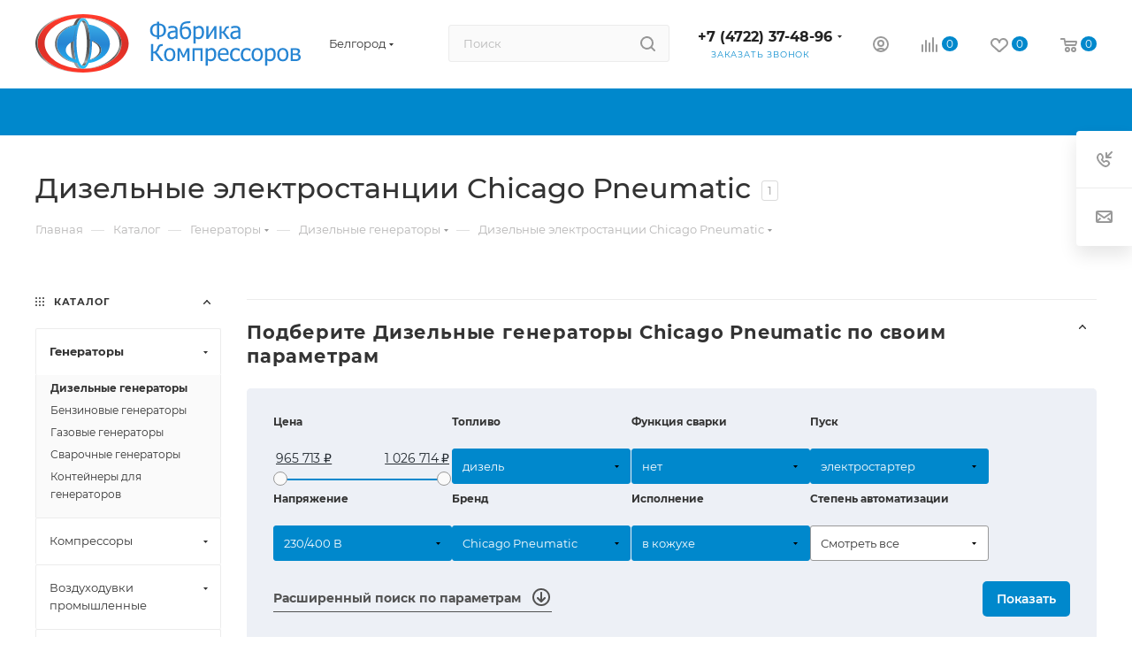

--- FILE ---
content_type: text/html; charset=UTF-8
request_url: https://fabrika-kv.ru/catalog/generatory/dizelnye_generatory/dizelnye_generatory_chicago_pneumatic/
body_size: 70825
content:
<!DOCTYPE html>
<html xmlns="http://www.w3.org/1999/xhtml" xml:lang="ru" lang="ru"  >
<head>

<!-- Yandex.Metrika counter -->
<script>
    (function(m,e,t,r,i,k,a){
        m[i]=m[i]||function(){(m[i].a=m[i].a||[]).push(arguments)};
        m[i].l=1*new Date();
        for (var j = 0; j < document.scripts.length; j++) {if (document.scripts[j].src === r) { return; }}
        k=e.createElement(t),a=e.getElementsByTagName(t)[0],k.async=1,k.src=r,a.parentNode.insertBefore(k,a)
    })(window, document,'script','https://mc.yandex.ru/metrika/tag.js', 'ym');
    ym(91717645, 'init', {webvisor:true, clickmap:true, ecommerce:"dataLayer", referrer: document.referrer, url: location.href, accurateTrackBounce:true, trackLinks:true});
</script>
<noscript><div><img data-lazyload class="lazy" src="[data-uri]" data-src="https://mc.yandex.ru/watch/91717645" style="position:absolute; left:-9999px;" alt="" /></div></noscript>
<!-- /Yandex.Metrika counter -->


	<title>Дизельные генераторы Chicago Pneumatic купить в Белгороде, цена, доставка</title>
	<meta name="viewport" content="initial-scale=1.0, width=device-width, maximum-scale=1" />
	<meta name="HandheldFriendly" content="true" />
	<meta name="yes" content="yes" />
	<meta name="apple-mobile-web-app-status-bar-style" content="black" />
	<meta name="SKYPE_TOOLBAR" content="SKYPE_TOOLBAR_PARSER_COMPATIBLE" />
	<meta http-equiv="Content-Type" content="text/html; charset=UTF-8" />
<meta name="keywords" content="Дизельные генераторы Chicago Pneumatic" />
<meta name="description" content="Дизельные генераторы Chicago Pneumatic (электростанции) заказать с доставкой в интернет-магазине в Белгороде. Большой выбор дизель генераторов, цена, описание, характеристики, фото. Гарантия. Звоните и заказывайте прямо сейчас." />
<link href="/bitrix/css/aspro.max/notice.css?17074074653623"  rel="stylesheet" />
<link href="/bitrix/js/ui/design-tokens/dist/ui.design-tokens.css?170746269825728"  rel="stylesheet" />
<link href="/bitrix/js/ui/fonts/opensans/ui.font.opensans.css?17074074842555"  rel="stylesheet" />
<link href="/bitrix/js/main/popup/dist/main.popup.bundle.css?170746262529861"  rel="stylesheet" />
<link href="/bitrix/templates/aspro_max/components/bitrix/catalog/main_custom/style.css?170740748262305"  rel="stylesheet" />
<link href="/bitrix/templates/aspro_max/css/left_block_main_page.css?170746293021562"  rel="stylesheet" />
<link href="/bitrix/templates/aspro_max/components/bitrix/menu/left_front_catalog/style.css?17074629201582"  rel="stylesheet" />
<link href="/bitrix/templates/aspro_max/css/blocks/scroller.css?17074074822168"  rel="stylesheet" />
<link href="/bitrix/components/aspro/smartseo.content/templates/.default/style.css?170740746080"  rel="stylesheet" />
<link href="/bitrix/templates/aspro_max/css/animation/animation_ext.css?17074074824934"  rel="stylesheet" />
<link href="/bitrix/templates/aspro_max/components/bitrix/catalog.smart.filter/main_custom/style.css?17074074821891"  rel="stylesheet" />
<link href="/bitrix/templates/aspro_max/components/bitrix/catalog.section/catalog_table_new_custom/style.css?170740748286"  rel="stylesheet" />
<link href="/bitrix/templates/aspro_max/css/fonts/montserrat/css/montserrat.min.css?17074074835716"  data-template-style="true"  rel="stylesheet" />
<link href="/bitrix/templates/aspro_max/css/blocks/dark-light-theme.css?17074074822648"  data-template-style="true"  rel="stylesheet" />
<link href="/bitrix/templates/aspro_max/css/colored.css?17074629454162"  data-template-style="true"  rel="stylesheet" />
<link href="/bitrix/templates/aspro_max/vendor/css/bootstrap.css?1707407482114216"  data-template-style="true"  rel="stylesheet" />
<link href="/bitrix/templates/aspro_max/css/styles.css?1707462947202741"  data-template-style="true"  rel="stylesheet" />
<link href="/bitrix/templates/aspro_max/css/blocks/blocks.css?170746294523521"  data-template-style="true"  rel="stylesheet" />
<link href="/bitrix/templates/aspro_max/css/blocks/common.blocks/counter-state/counter-state.css?1707462932490"  data-template-style="true"  rel="stylesheet" />
<link href="/bitrix/templates/aspro_max/css/menu.css?170746294589132"  data-template-style="true"  rel="stylesheet" />
<link href="/bitrix/templates/aspro_max/css/catalog.css?170746292316771"  data-template-style="true"  rel="stylesheet" />
<link href="/bitrix/templates/aspro_max/vendor/css/ripple.css?1707407482854"  data-template-style="true"  rel="stylesheet" />
<link href="/bitrix/templates/aspro_max/css/stores.css?170746291510361"  data-template-style="true"  rel="stylesheet" />
<link href="/bitrix/templates/aspro_max/css/yandex_map.css?17074629477689"  data-template-style="true"  rel="stylesheet" />
<link href="/bitrix/templates/aspro_max/css/header_fixed.css?170740748313592"  data-template-style="true"  rel="stylesheet" />
<link href="/bitrix/templates/aspro_max/ajax/ajax.css?1707407483326"  data-template-style="true"  rel="stylesheet" />
<link href="/bitrix/templates/aspro_max/css/searchtitle.css?170746294811973"  data-template-style="true"  rel="stylesheet" />
<link href="/bitrix/templates/aspro_max/css/blocks/line-block.min.css?17074074824730"  data-template-style="true"  rel="stylesheet" />
<link href="/bitrix/templates/aspro_max/components/bitrix/menu/top/style.css?1707407482204"  data-template-style="true"  rel="stylesheet" />
<link href="/bitrix/templates/aspro_max/css/mega_menu.css?17074629301653"  data-template-style="true"  rel="stylesheet" />
<link href="/bitrix/templates/aspro_max/components/bitrix/breadcrumb/main/style.css?17074629202354"  data-template-style="true"  rel="stylesheet" />
<link href="/bitrix/templates/aspro_max/css/footer.css?170746291537004"  data-template-style="true"  rel="stylesheet" />
<link href="/bitrix/components/aspro/marketing.popup.max/templates/.default/style.css?17074629479101"  data-template-style="true"  rel="stylesheet" />
<link href="/bitrix/templates/aspro_max/styles.css?176950201621811"  data-template-style="true"  rel="stylesheet" />
<link href="/bitrix/templates/aspro_max/template_styles.css?1769502016488611"  data-template-style="true"  rel="stylesheet" />
<link href="/bitrix/templates/aspro_max/css/header.css?170746294536544"  data-template-style="true"  rel="stylesheet" />
<link href="/bitrix/templates/aspro_max/css/media.css?1707728699200087"  data-template-style="true"  rel="stylesheet" />
<link href="/bitrix/templates/aspro_max/css/h1-medium.css?1707407482464"  data-template-style="true"  rel="stylesheet" />
<link href="/bitrix/templates/aspro_max/themes/custom_s1/theme.css?176950191354982"  data-template-style="true"  rel="stylesheet" />
<link href="/bitrix/templates/aspro_max/css/widths/width-4.css?17074629458663"  data-template-style="true"  rel="stylesheet" />
<link href="/bitrix/templates/aspro_max/css/fonts/font-10.css?17074074831097"  data-template-style="true"  rel="stylesheet" />
<link href="/bitrix/templates/aspro_max/css/custom.css?175612120447456"  data-template-style="true"  rel="stylesheet" />
<script>if(!window.BX)window.BX={};if(!window.BX.message)window.BX.message=function(mess){if(typeof mess==='object'){for(let i in mess) {BX.message[i]=mess[i];} return true;}};</script>
<script>(window.BX||top.BX).message({'pull_server_enabled':'N','pull_config_timestamp':'0','pull_guest_mode':'N','pull_guest_user_id':'0'});(window.BX||top.BX).message({'PULL_OLD_REVISION':'Для продолжения корректной работы с сайтом необходимо перезагрузить страницу.'});</script>
<script>(window.BX||top.BX).message({'JS_CORE_LOADING':'Загрузка...','JS_CORE_NO_DATA':'- Нет данных -','JS_CORE_WINDOW_CLOSE':'Закрыть','JS_CORE_WINDOW_EXPAND':'Развернуть','JS_CORE_WINDOW_NARROW':'Свернуть в окно','JS_CORE_WINDOW_SAVE':'Сохранить','JS_CORE_WINDOW_CANCEL':'Отменить','JS_CORE_WINDOW_CONTINUE':'Продолжить','JS_CORE_H':'ч','JS_CORE_M':'м','JS_CORE_S':'с','JSADM_AI_HIDE_EXTRA':'Скрыть лишние','JSADM_AI_ALL_NOTIF':'Показать все','JSADM_AUTH_REQ':'Требуется авторизация!','JS_CORE_WINDOW_AUTH':'Войти','JS_CORE_IMAGE_FULL':'Полный размер'});</script>
<script src="/bitrix/js/main/core/core.js?1707462725494198"></script>
<script>BX.Runtime.registerExtension({'name':'main.core','namespace':'BX','loaded':true});</script>
<script>BX.setJSList(['/bitrix/js/main/core/core_ajax.js','/bitrix/js/main/core/core_promise.js','/bitrix/js/main/polyfill/promise/js/promise.js','/bitrix/js/main/loadext/loadext.js','/bitrix/js/main/loadext/extension.js','/bitrix/js/main/polyfill/promise/js/promise.js','/bitrix/js/main/polyfill/find/js/find.js','/bitrix/js/main/polyfill/includes/js/includes.js','/bitrix/js/main/polyfill/matches/js/matches.js','/bitrix/js/ui/polyfill/closest/js/closest.js','/bitrix/js/main/polyfill/fill/main.polyfill.fill.js','/bitrix/js/main/polyfill/find/js/find.js','/bitrix/js/main/polyfill/matches/js/matches.js','/bitrix/js/main/polyfill/core/dist/polyfill.bundle.js','/bitrix/js/main/core/core.js','/bitrix/js/main/polyfill/intersectionobserver/js/intersectionobserver.js','/bitrix/js/main/lazyload/dist/lazyload.bundle.js','/bitrix/js/main/polyfill/core/dist/polyfill.bundle.js','/bitrix/js/main/parambag/dist/parambag.bundle.js']);
</script>
<script>BX.Runtime.registerExtension({'name':'aspro_bootstrap','namespace':'window','loaded':true});</script>
<script>BX.Runtime.registerExtension({'name':'aspro_logo','namespace':'window','loaded':true});</script>
<script>(window.BX||top.BX).message({'NOTICE_ADDED2CART':'В корзине','NOTICE_CLOSE':'Закрыть','NOTICE_MORE':'и ещё #COUNT# #PRODUCTS#','NOTICE_PRODUCT0':'товаров','NOTICE_PRODUCT1':'товар','NOTICE_PRODUCT2':'товара','NOTICE_ADDED2DELAY':'В отложенных','NOTICE_ADDED2COMPARE':'В сравнении','NOTICE_ERROR':'Ошибка','NOTICE_REQUEST_ERROR':'Ошибка запроса','NOTICE_AUTHORIZED':'Вы успешно авторизовались','NOTICE_ADDED2FAVORITE':'В избранном','NOTICE_ADDED2SUBSCRIBE':'Вы подписались','NOTICE_REMOVED_FROM_COMPARE':'Удалено из сравнения','NOTICE_REMOVED_FROM_FAVORITE':'Удалено из избранного','NOTICE_REMOVED_FROM_SUBSCRIBE':'Удалено из подписки'});</script>
<script>BX.Runtime.registerExtension({'name':'aspro_notice','namespace':'window','loaded':true});</script>
<script>(window.BX||top.BX).message({'CT_BST_SEARCH_BUTTON2':'Найти','SEARCH_IN_SITE_FULL':'По всему сайту','SEARCH_IN_SITE':'Везде','SEARCH_IN_CATALOG_FULL':'По каталогу','SEARCH_IN_CATALOG':'Каталог'});</script>
<script>BX.Runtime.registerExtension({'name':'aspro_searchtitle','namespace':'window','loaded':true});</script>
<script>BX.Runtime.registerExtension({'name':'aspro_set_cookie_on_domains','namespace':'window','loaded':true});</script>
<script>BX.Runtime.registerExtension({'name':'aspro_line_block','namespace':'window','loaded':true});</script>
<script>BX.Runtime.registerExtension({'name':'aspro_mega_menu','namespace':'window','loaded':true});</script>
<script>BX.Runtime.registerExtension({'name':'ui.design-tokens','namespace':'window','loaded':true});</script>
<script>BX.Runtime.registerExtension({'name':'ui.fonts.opensans','namespace':'window','loaded':true});</script>
<script>BX.Runtime.registerExtension({'name':'main.popup','namespace':'BX.Main','loaded':true});</script>
<script>BX.Runtime.registerExtension({'name':'popup','namespace':'window','loaded':true});</script>
<script>BX.Runtime.registerExtension({'name':'currency.currency-core','namespace':'BX.Currency','loaded':true});</script>
<script>BX.Runtime.registerExtension({'name':'currency','namespace':'window','loaded':true});</script>
<script>BX.Runtime.registerExtension({'name':'aspro_smart_position_dropdown','namespace':'window','loaded':true});</script>
<script>BX.Runtime.registerExtension({'name':'aspro_left_menu_aim','namespace':'window','loaded':true});</script>
<script>BX.Runtime.registerExtension({'name':'aspro_animation_ext','namespace':'window','loaded':true});</script>
<script>(window.BX||top.BX).message({'LANGUAGE_ID':'ru','FORMAT_DATE':'DD.MM.YYYY','FORMAT_DATETIME':'DD.MM.YYYY HH:MI:SS','COOKIE_PREFIX':'BITRIX_SM','SERVER_TZ_OFFSET':'10800','UTF_MODE':'Y','SITE_ID':'s1','SITE_DIR':'/','USER_ID':'','SERVER_TIME':'1769680821','USER_TZ_OFFSET':'0','USER_TZ_AUTO':'Y','bitrix_sessid':'a5d2ae884bd2588f5dc488b2c67afafd'});</script>

<script src="https://moderate.cleantalk.org/ct-bot-detector-wrapper.js"></script>
<script src="/bitrix/js/pull/protobuf/protobuf.js?1707407484274055"></script>
<script src="/bitrix/js/pull/protobuf/model.js?170740748470928"></script>
<script src="/bitrix/js/main/core/core_promise.js?17074074855220"></script>
<script src="/bitrix/js/rest/client/rest.client.js?170740748517414"></script>
<script src="/bitrix/js/pull/client/pull.client.js?170746263783427"></script>
<script src="/bitrix/js/main/ajax.js?170740748635509"></script>
<script src="/bitrix/js/aspro.max/notice.js?170746293228186"></script>
<script src="/bitrix/js/main/popup/dist/main.popup.bundle.js?1707462723117034"></script>
<script src="/bitrix/js/currency/currency-core/dist/currency-core.bundle.js?17074624977014"></script>
<script src="/bitrix/js/currency/core_currency.js?17074074841141"></script>
<script>
					(function () {
						"use strict";
						var counter = function ()
						{
							var cookie = (function (name) {
								var parts = ("; " + document.cookie).split("; " + name + "=");
								if (parts.length == 2) {
									try {return JSON.parse(decodeURIComponent(parts.pop().split(";").shift()));}
									catch (e) {}
								}
							})("BITRIX_CONVERSION_CONTEXT_s1");
							if (cookie && cookie.EXPIRE >= BX.message("SERVER_TIME"))
								return;
							var request = new XMLHttpRequest();
							request.open("POST", "/bitrix/tools/conversion/ajax_counter.php", true);
							request.setRequestHeader("Content-type", "application/x-www-form-urlencoded");
							request.send(
								"SITE_ID="+encodeURIComponent("s1")+
								"&sessid="+encodeURIComponent(BX.bitrix_sessid())+
								"&HTTP_REFERER="+encodeURIComponent(document.referrer)
							);
						};
						if (window.frameRequestStart === true)
							BX.addCustomEvent("onFrameDataReceived", counter);
						else
							BX.ready(counter);
					})();
				</script>
<script>BX.message({'PORTAL_WIZARD_NAME':'Аспро: Максимум - интернет-магазин','PORTAL_WIZARD_DESC':'Аспро: Максимум - интернет магазин с поддержкой современных технологий: BigData, композитный сайт, фасетный поиск, адаптивная верстка','ASPRO_MAX_MOD_INST_OK':'Поздравляем, модуль «Аспро: Максимум - интернет-магазин» успешно установлен!<br />\nДля установки готового сайта, пожалуйста перейдите <a href=\'/bitrix/admin/wizard_list.php?lang=ru\'>в список мастеров<\/a> <br />и выберите пункт «Установить» в меню мастера aspro:max','ASPRO_MAX_MOD_UNINST_OK':'Удаление модуля успешно завершено','ASPRO_MAX_SCOM_INSTALL_NAME':'Аспро: Максимум - интернет-магазин','ASPRO_MAX_SCOM_INSTALL_DESCRIPTION':'Мастер создания интернет-магазина «Аспро: Максимум - интернет-магазин»','ASPRO_MAX_SCOM_INSTALL_TITLE':'Установка модуля \"Аспро: Максимум\"','ASPRO_MAX_SCOM_UNINSTALL_TITLE':'Удаление модуля \"Аспро: Максимум\"','ASPRO_MAX_SPER_PARTNER':'Аспро','ASPRO_MAX_PARTNER_URI':'http://www.aspro.ru','OPEN_WIZARDS_LIST':'Открыть список мастеров','ASPRO_MAX_INSTALL_SITE':'Установить готовый сайт','PHONE':'Телефон','FAST_VIEW':'Быстрый просмотр','TABLES_SIZE_TITLE':'Подбор размера','SOCIAL':'Социальные сети','DESCRIPTION':'Описание магазина','ITEMS':'Товары','LOGO':'Логотип','REGISTER_INCLUDE_AREA':'Текст о регистрации','AUTH_INCLUDE_AREA':'Текст об авторизации','FRONT_IMG':'Изображение компании','EMPTY_CART':'пуста','CATALOG_VIEW_MORE':'... Показать все','CATALOG_VIEW_LESS':'... Свернуть','JS_REQUIRED':'Заполните это поле','JS_FORMAT':'Неверный формат','JS_FILE_EXT':'Недопустимое расширение файла','JS_PASSWORD_COPY':'Пароли не совпадают','JS_PASSWORD_LENGTH':'Минимум 6 символов','JS_ERROR':'Неверно заполнено поле','JS_FILE_SIZE':'Максимальный размер 5мб','JS_FILE_BUTTON_NAME':'Выберите файл','JS_FILE_DEFAULT':'Прикрепите файл','JS_DATE':'Некорректная дата','JS_DATETIME':'Некорректная дата/время','JS_REQUIRED_LICENSES':'Согласитесь с условиями','JS_REQUIRED_OFFER':'Согласитесь с условиями','LICENSE_PROP':'Согласие на обработку персональных данных','LOGIN_LEN':'Введите минимум {0} символа','FANCY_CLOSE':'Закрыть','FANCY_NEXT':'Следующий','FANCY_PREV':'Предыдущий','TOP_AUTH_REGISTER':'Регистрация','CALLBACK':'Заказать звонок','ASK':'Задать вопрос','REVIEW':'Оставить отзыв','S_CALLBACK':'Заказать звонок','UNTIL_AKC':'До конца акции','TITLE_QUANTITY_BLOCK':'Остаток','TITLE_QUANTITY':'шт','TOTAL_SUMM_ITEM':'Общая стоимость ','SUBSCRIBE_SUCCESS':'Вы успешно подписались','RECAPTCHA_TEXT':'Подтвердите, что вы не робот','JS_RECAPTCHA_ERROR':'Пройдите проверку','COUNTDOWN_SEC':'сек','COUNTDOWN_MIN':'мин','COUNTDOWN_HOUR':'час','COUNTDOWN_DAY0':'дн','COUNTDOWN_DAY1':'дн','COUNTDOWN_DAY2':'дн','COUNTDOWN_WEAK0':'Недель','COUNTDOWN_WEAK1':'Неделя','COUNTDOWN_WEAK2':'Недели','COUNTDOWN_MONTH0':'Месяцев','COUNTDOWN_MONTH1':'Месяц','COUNTDOWN_MONTH2':'Месяца','COUNTDOWN_YEAR0':'Лет','COUNTDOWN_YEAR1':'Год','COUNTDOWN_YEAR2':'Года','COUNTDOWN_COMPACT_SEC':'с','COUNTDOWN_COMPACT_MIN':'м','COUNTDOWN_COMPACT_HOUR':'ч','COUNTDOWN_COMPACT_DAY':'д','COUNTDOWN_COMPACT_WEAK':'н','COUNTDOWN_COMPACT_MONTH':'м','COUNTDOWN_COMPACT_YEAR0':'л','COUNTDOWN_COMPACT_YEAR1':'г','CATALOG_PARTIAL_BASKET_PROPERTIES_ERROR':'Заполнены не все свойства у добавляемого товара','CATALOG_EMPTY_BASKET_PROPERTIES_ERROR':'Выберите свойства товара, добавляемые в корзину в параметрах компонента','CATALOG_ELEMENT_NOT_FOUND':'Элемент не найден','ERROR_ADD2BASKET':'Ошибка добавления товара в корзину','CATALOG_SUCCESSFUL_ADD_TO_BASKET':'Успешное добавление товара в корзину','ERROR_BASKET_TITLE':'Ошибка корзины','ERROR_BASKET_PROP_TITLE':'Выберите свойства, добавляемые в корзину','ERROR_BASKET_BUTTON':'Выбрать','BASKET_TOP':'Корзина в шапке','ERROR_ADD_DELAY_ITEM':'Ошибка отложенной корзины','VIEWED_TITLE':'Ранее вы смотрели','VIEWED_BEFORE':'Ранее вы смотрели','BEST_TITLE':'Лучшие предложения','CT_BST_SEARCH_BUTTON':'Поиск','CT_BST_SEARCH2_BUTTON':'Найти','BASKET_PRINT_BUTTON':'Распечатать','BASKET_CLEAR_ALL_BUTTON':'Очистить','BASKET_QUICK_ORDER_BUTTON':'Быстрый заказ','BASKET_CONTINUE_BUTTON':'Продолжить покупки','BASKET_ORDER_BUTTON':'Оформить заказ','SHARE_BUTTON':'Поделиться','BASKET_CHANGE_TITLE':'Ваш заказ','BASKET_CHANGE_LINK':'Изменить','MORE_INFO_SKU':'Купить','FROM':'от','BEFORE':'до','TITLE_BLOCK_VIEWED_NAME':'Ранее вы смотрели','T_BASKET':'Корзина','FILTER_EXPAND_VALUES':'Показать все','FILTER_HIDE_VALUES':'Свернуть','FULL_ORDER':'Полный заказ','CUSTOM_COLOR_CHOOSE':'Выбрать','CUSTOM_COLOR_CANCEL':'Отмена','S_MOBILE_MENU':'Меню','MAX_T_MENU_BACK':'Назад','MAX_T_MENU_CALLBACK':'Обратная связь','MAX_T_MENU_CONTACTS_TITLE':'Будьте на связи','SEARCH_TITLE':'Поиск','SOCIAL_TITLE':'Оставайтесь на связи','HEADER_SCHEDULE':'Время работы','SEO_TEXT':'SEO описание','COMPANY_IMG':'Картинка компании','COMPANY_TEXT':'Описание компании','CONFIG_SAVE_SUCCESS':'Настройки сохранены','CONFIG_SAVE_FAIL':'Ошибка сохранения настроек','ITEM_ECONOMY':'Экономия','ITEM_ARTICLE':'Артикул: ','JS_FORMAT_ORDER':'имеет неверный формат','JS_BASKET_COUNT_TITLE':'В корзине товаров на SUMM','POPUP_VIDEO':'Видео','POPUP_GIFT_TEXT':'Нашли что-то особенное? Намекните другу о подарке!','ORDER_FIO_LABEL':'Ф.И.О.','ORDER_PHONE_LABEL':'Телефон','ORDER_REGISTER_BUTTON':'Регистрация','PRICES_TYPE':'Варианты цен','FILTER_HELPER_VALUES':' знач.','SHOW_MORE_SCU_MAIN':'Еще #COUNT#','SHOW_MORE_SCU_1':'предложение','SHOW_MORE_SCU_2':'предложения','SHOW_MORE_SCU_3':'предложений','PARENT_ITEM_NOT_FOUND':'Не найден основной товар для услуги в корзине. Обновите страницу и попробуйте снова.','INVALID_NUMBER':'Неверный номер','INVALID_COUNTRY_CODE':'Неверный код страны','TOO_SHORT':'Номер слишком короткий','TOO_LONG':'Номер слишком длинный','FORM_REQUIRED_FIELDS':'обязательные поля'})</script>
<link href="/bitrix/templates/aspro_max/css/critical.css?170740748333" data-skip-moving="true" rel="stylesheet">
<meta name="theme-color" content="#0088cc">
<style>:root{--theme-base-color: #0088cc;--theme-base-opacity-color: #0088cc1a;--theme-base-color-hue:200;--theme-base-color-saturation:100%;--theme-base-color-lightness:40%;}</style>
<style>html {--theme-page-width: 1200px;--theme-page-width-padding: 30px}</style>
<script src="/bitrix/templates/aspro_max/js/observer.js" async defer></script>
<script data-skip-moving="true">window.lazySizesConfig = window.lazySizesConfig || {};lazySizesConfig.loadMode = 1;lazySizesConfig.expand = 200;lazySizesConfig.expFactor = 1;lazySizesConfig.hFac = 0.1;window.lazySizesConfig.lazyClass = "lazy";</script>
<script src="/bitrix/templates/aspro_max/js/ls.unveilhooks.min.js" data-skip-moving="true" defer></script>
<script src="/bitrix/templates/aspro_max/js/lazysizes.min.js" data-skip-moving="true" defer></script>
<link href="/bitrix/templates/aspro_max/css/print.css?170746292023591" data-template-style="true" rel="stylesheet" media="print">
					<script data-skip-moving="true" src="/bitrix/js/main/jquery/jquery-3.6.0.min.js"></script>
					<script data-skip-moving="true" src="/bitrix/templates/aspro_max/js/speed.min.js?=1707462915"></script>
<link rel="shortcut icon" href="/favicon.tech" type="" />
<link rel="apple-touch-icon" sizes="180x180" href="/upload/CMax/c10/b6q35piyieh4ijdw6oc0bu2qg4nt5nmr.png" />
<meta property="ya:interaction" content="XML_FORM" />
<meta property="ya:interaction:url" content="https://fabrika-kv.ru/catalog/generatory/dizelnye_generatory/dizelnye_generatory_chicago_pneumatic/?mode=xml" />
<meta property="og:image" content="https://fabrika-kv.ru:443/upload/iblock/639/4fq2sf1d171ltmybhelp1p7sbdacu2ho.jpg" />
<link rel="image_src" href="https://fabrika-kv.ru:443/upload/iblock/639/4fq2sf1d171ltmybhelp1p7sbdacu2ho.jpg"  />
<meta property="og:title" content="Дизельные генераторы Chicago Pneumatic купить в Белгороде, цена, доставка" />
<meta property="og:type" content="website" />
<meta property="og:url" content="https://fabrika-kv.ru:443/catalog/generatory/dizelnye_generatory/dizelnye_generatory_chicago_pneumatic/" />
<meta property="og:description" content="Дизельные генераторы Chicago Pneumatic (электростанции) заказать с доставкой в интернет-магазине в Белгороде. Большой выбор дизель генераторов, цена, описание, характеристики, фото. Гарантия. Звоните и заказывайте прямо сейчас." />
<script src="/bitrix/templates/aspro_max/js/fetch/bottom_panel.js?1707462947726" data-skip-moving="true" defer=""></script>

<script src="/bitrix/templates/aspro_max/vendor/js/bootstrap.js?170740748227908"></script>
<script src="/bitrix/templates/aspro_max/js/jquery.actual.min.js?17074074831251"></script>
<script src="/bitrix/templates/aspro_max/vendor/js/ripple.js?17074074824702"></script>
<script src="/bitrix/templates/aspro_max/js/browser.js?17074074831032"></script>
<script src="/bitrix/templates/aspro_max/js/jquery.uniform.min.js?17074074838308"></script>
<script src="/bitrix/templates/aspro_max/vendor/js/sticky-sidebar.js?170740748225989"></script>
<script src="/bitrix/templates/aspro_max/js/jquery.validate.min.js?170740748322257"></script>
<script src="/bitrix/templates/aspro_max/js/jquery.easing.1.3.js?17074074838095"></script>
<script src="/bitrix/templates/aspro_max/js/equalize.min.js?1707407483588"></script>
<script src="/bitrix/templates/aspro_max/js/jquery.alphanumeric.js?17074074831972"></script>
<script src="/bitrix/templates/aspro_max/js/jquery.cookie.js?17074074833066"></script>
<script src="/bitrix/templates/aspro_max/js/jquery.plugin.min.js?17074074833181"></script>
<script src="/bitrix/templates/aspro_max/js/jquery.countdown.min.js?170740748313137"></script>
<script src="/bitrix/templates/aspro_max/js/jquery.countdown-ru.js?17074074831885"></script>
<script src="/bitrix/templates/aspro_max/js/jquery.ikSelect.js?170740748332265"></script>
<script src="/bitrix/templates/aspro_max/js/jquery.mobile.custom.touch.min.js?17074629157743"></script>
<script src="/bitrix/templates/aspro_max/js/jquery.dotdotdot.js?17074074835908"></script>
<script src="/bitrix/templates/aspro_max/js/rating_likes.js?170740748310797"></script>
<script src="/bitrix/templates/aspro_max/js/buy_services.js?17074629486248"></script>
<script src="/bitrix/templates/aspro_max/js/mobile.js?170746294327957"></script>
<script src="/bitrix/templates/aspro_max/js/jquery.mousewheel.min.js?17074074832609"></script>
<script src="/bitrix/templates/aspro_max/js/jquery.mCustomScrollbar.js?170740748394214"></script>
<script src="/bitrix/templates/aspro_max/js/scrollTabs.js?170746292313110"></script>
<script src="/bitrix/templates/aspro_max/js/main.js?1707462948322112"></script>
<script src="/bitrix/templates/aspro_max/js/blocks/blocks.js?17074629416782"></script>
<script src="/bitrix/templates/aspro_max/js/logo.min.js?17074629433490"></script>
<script src="/bitrix/templates/aspro_max/js/autoload/item-action.js?170746294116380"></script>
<script src="/bitrix/templates/aspro_max/js/autoload/select_offer_load.js?17074629411192"></script>
<script src="/bitrix/components/bitrix/search.title/script.js?17074074599847"></script>
<script src="/bitrix/templates/aspro_max/components/bitrix/search.title/mega_menu/script.js?170746294810679"></script>
<script src="/bitrix/templates/aspro_max/js/searchtitle.js?17074629301367"></script>
<script src="/bitrix/templates/aspro_max/components/bitrix/search.title/corp/script.js?170746294810699"></script>
<script src="/bitrix/templates/aspro_max/components/bitrix/menu/top/script.js?170740748236"></script>
<script src="/bitrix/templates/aspro_max/js/mega_menu.js?17074629151023"></script>
<script src="/bitrix/templates/aspro_max/components/bitrix/menu/bottom/script.js?1707407482789"></script>
<script src="/bitrix/templates/aspro_max/components/aspro/developer.max/develop_ima/script.js?17074074823834"></script>
<script src="/bitrix/templates/aspro_max/components/bitrix/search.title/fixed/script.js?170746293010790"></script>
<script src="/bitrix/templates/aspro_max/js/custom.js?17074074833576"></script>
<script src="/bitrix/templates/aspro_max/components/bitrix/catalog/main_custom/script.js?170740748220398"></script>
<script src="/bitrix/templates/aspro_max/components/bitrix/news.list/landings_list/script.js?17074629322787"></script>
<script src="/bitrix/templates/aspro_max/components/aspro/smartseo.tags/.default/script.js?17074074823097"></script>
<script src="/bitrix/templates/aspro_max/js/jquery.history.js?170740748321571"></script>
<script src="/bitrix/templates/aspro_max/components/bitrix/menu/left_front_catalog/script.js?1707462920120"></script>
<script src="/bitrix/templates/aspro_max/js/smartPositionDropdown.js?1707462941703"></script>
<script src="/bitrix/templates/aspro_max/js/leftMenuAim.js?1707462941762"></script>
<script src="/bitrix/templates/aspro_max/components/bitrix/news.list/banners/script.js?170740748286"></script>
<script src="/bitrix/templates/aspro_max/js/tableScroller.js?17074074838828"></script>
<script src="/bitrix/templates/aspro_max/components/aspro/regionality.list.max/popup_regions_small/script.js?17074629411037"></script>
<script src="/bitrix/templates/aspro_max/js/setCookieOnDomains.js?1707462941582"></script>
<script src="/bitrix/templates/aspro_max/components/bitrix/catalog.smart.filter/main_custom/script.js?170740748233140"></script>
<script src="/bitrix/templates/aspro_max/components/bitrix/catalog.section/catalog_table_new_custom/script.js?170783367013334"></script>
<script>var _ba = _ba || []; _ba.push(["aid", "779c296227d057264a3cd889cae2bb64"]); _ba.push(["host", "fabrika-kv.ru"]); (function() {var ba = document.createElement("script"); ba.type = "text/javascript"; ba.async = true;ba.src = (document.location.protocol == "https:" ? "https://" : "http://") + "bitrix.info/ba.js";var s = document.getElementsByTagName("script")[0];s.parentNode.insertBefore(ba, s);})();</script>

	
	</head>
<body class=" site_s1  fill_bg_n catalog-delayed-btn-Y theme-light" id="main" data-site="/">
		
	<div id="panel"></div>
	
				<!--'start_frame_cache_basketitems-component-block'-->												<div id="ajax_basket"></div>
					<!--'end_frame_cache_basketitems-component-block'-->								<div class="cd-modal-bg"></div>
		<script data-skip-moving="true">var solutionName = 'arMaxOptions';</script>
		<script src="/bitrix/templates/aspro_max/js/setTheme.php?site_id=s1&site_dir=/" data-skip-moving="true"></script>
		<script>window.onload=function(){window.basketJSParams = window.basketJSParams || [];window.dataLayer = window.dataLayer || [];}
		BX.message({'MIN_ORDER_PRICE_TEXT':'<b>Минимальная сумма заказа #PRICE#<\/b><br/>Пожалуйста, добавьте еще товаров в корзину','LICENSES_TEXT':'Соглашаюсь с <a href=\"/privacy-policy/\" target=\"_blank\">Политикой конфеденциальности<\/a>, предоставляю свое согласие на <a href=\"/include/licenses_detail.php\" target=\"_blank\">обработку персональных данных<\/a>','OFFER_TEXT':'Согласен с <a href=\"/include/offer_detail.php\" target=\"_blank\">публичной офертой<\/a>'});
		arAsproOptions.PAGES.FRONT_PAGE = window[solutionName].PAGES.FRONT_PAGE = "";arAsproOptions.PAGES.BASKET_PAGE = window[solutionName].PAGES.BASKET_PAGE = "";arAsproOptions.PAGES.ORDER_PAGE = window[solutionName].PAGES.ORDER_PAGE = "";arAsproOptions.PAGES.PERSONAL_PAGE = window[solutionName].PAGES.PERSONAL_PAGE = "";arAsproOptions.PAGES.CATALOG_PAGE = window[solutionName].PAGES.CATALOG_PAGE = "1";</script>
		<div class="wrapper1  header_bgcolored long_header colored_header with_left_block  catalog_page basket_normal basket_fill_WHITE side_LEFT block_side_NORMAL catalog_icons_N banner_auto  mheader-v1 header-v2 header-font-lower_N regions_Y title_position_LEFT footer-v1 front-vindex1 mfixed_Y mfixed_view_always title-v3 lazy_Y with_phones compact-catalog dark-hover-overlay normal-catalog-img landing-normal big-banners-mobile-slider bottom-icons-panel-N compact-breadcrumbs-N catalog-delayed-btn-Y header_search_opacity  ">

<div class="mega_fixed_menu scrollblock">
	<div class="maxwidth-theme">
		<svg class="svg svg-close" width="14" height="14" viewBox="0 0 14 14">
		  <path data-name="Rounded Rectangle 568 copy 16" d="M1009.4,953l5.32,5.315a0.987,0.987,0,0,1,0,1.4,1,1,0,0,1-1.41,0L1008,954.4l-5.32,5.315a0.991,0.991,0,0,1-1.4-1.4L1006.6,953l-5.32-5.315a0.991,0.991,0,0,1,1.4-1.4l5.32,5.315,5.31-5.315a1,1,0,0,1,1.41,0,0.987,0.987,0,0,1,0,1.4Z" transform="translate(-1001 -946)"></path>
		</svg>
		<i class="svg svg-close mask arrow"></i>
		<div class="row">
			<div class="col-md-9">
				<div class="left_menu_block">
					<div class="logo_block flexbox flexbox--row align-items-normal">
						<div class="logo">
							<a href="/"><img src="/upload/CMax/472/t0zut81p352m77r7r4yj2eereoef7kfz.svg" alt="Интернет-магазин" title="Интернет-магазин" data-src="" /></a>						</div>
						<div class="top-description addr">
							Интернет-магазин 
представительского класса						</div>
					</div>
					<div class="search_block">
						<div class="search_wrap">
							<div class="search-block">
									<div class="search-wrapper">
		<div id="title-search_mega_menu">
			<form action="/catalog/" class="search search--hastype">
				<div class="search-input-div">
					<input class="search-input" id="title-search-input_mega_menu" type="text" name="q" value="" placeholder="Поиск" size="20" maxlength="50" autocomplete="off" />
				</div>
				<div class="search-button-div">
					<button class="btn btn-search" type="submit" name="s" value="Найти"><i class="svg search2  inline " aria-hidden="true"><svg width="17" height="17" ><use xlink:href="/bitrix/templates/aspro_max/images/svg/header_icons_srite.svg#search"></use></svg></i></button>
											<div class="dropdown-select searchtype">
							<input type="hidden" name="type" value="catalog" />
							<div class="dropdown-select__title darken font_xs">
								<span>Каталог</span>
								<i class="svg  svg-inline-search-down" aria-hidden="true" ><svg xmlns="http://www.w3.org/2000/svg" width="5" height="3" viewBox="0 0 5 3"><path class="cls-1" d="M250,80h5l-2.5,3Z" transform="translate(-250 -80)"/></svg></i>							</div>
							<div class="dropdown-select__list dropdown-menu-wrapper" role="menu">
								<!--noindex-->
								<div class="dropdown-menu-inner rounded3">
									<div class="dropdown-select__list-item font_xs">
										<span class="dropdown-select__list-link darken" data-type="all">
											<span>По всему сайту</span>
										</span>
									</div>
									<div class="dropdown-select__list-item font_xs">
										<span class="dropdown-select__list-link dropdown-select__list-link--current" data-type="catalog">
											<span>По каталогу</span>
										</span>
									</div>
								</div>
								<!--/noindex-->
							</div>
						</div>
					<span class="close-block inline-search-hide"><span class="svg svg-close close-icons"></span></span>
				</div>
			</form>
		</div>
	</div>
<script>
	var jsControl = new JCTitleSearch3({
		//'WAIT_IMAGE': '/bitrix/themes/.default/images/wait.gif',
		'AJAX_PAGE' : '/catalog/generatory/dizelnye_generatory/dizelnye_generatory_chicago_pneumatic/',
		'CONTAINER_ID': 'title-search_mega_menu',
		'INPUT_ID': 'title-search-input_mega_menu',
		'INPUT_ID_TMP': 'title-search-input_mega_menu',
		'MIN_QUERY_LEN': 2
	});
</script>							</div>
						</div>
					</div>
										<!-- noindex -->

	<div class="burger_menu_wrapper">
		
			<div class="top_link_wrapper">
				<div class="menu-item dropdown catalog wide_menu   active">
					<div class="wrap">
						<a class="dropdown-toggle" href="/catalog/">
							<div class="link-title color-theme-hover">
																	<i class="svg inline  svg-inline-icon_catalog" aria-hidden="true" ><svg xmlns="http://www.w3.org/2000/svg" width="10" height="10" viewBox="0 0 10 10"><path  data-name="Rounded Rectangle 969 copy 7" class="cls-1" d="M644,76a1,1,0,1,1-1,1A1,1,0,0,1,644,76Zm4,0a1,1,0,1,1-1,1A1,1,0,0,1,648,76Zm4,0a1,1,0,1,1-1,1A1,1,0,0,1,652,76Zm-8,4a1,1,0,1,1-1,1A1,1,0,0,1,644,80Zm4,0a1,1,0,1,1-1,1A1,1,0,0,1,648,80Zm4,0a1,1,0,1,1-1,1A1,1,0,0,1,652,80Zm-8,4a1,1,0,1,1-1,1A1,1,0,0,1,644,84Zm4,0a1,1,0,1,1-1,1A1,1,0,0,1,648,84Zm4,0a1,1,0,1,1-1,1A1,1,0,0,1,652,84Z" transform="translate(-643 -76)"/></svg></i>																Каталог							</div>
						</a>
													<span class="tail"></span>
							<div class="burger-dropdown-menu row">
								<div class="menu-wrapper" >
									
																														<div class="col-md-4 dropdown-submenu active has_img">
																						<a href="/catalog/generatory/" class="color-theme-hover" title="Генераторы">
												<span class="name option-font-bold">Генераторы</span>
											</a>
																								<div class="burger-dropdown-menu toggle_menu">
																																									<div class="menu-item   active">
															<a href="/catalog/generatory/dizelnye_generatory/" title="Дизельные генераторы">
																<span class="name color-theme-hover">Дизельные генераторы</span>
															</a>
																													</div>
																																									<div class="menu-item   ">
															<a href="/catalog/generatory/benzinovye_generatory/" title="Бензиновые генераторы">
																<span class="name color-theme-hover">Бензиновые генераторы</span>
															</a>
																													</div>
																																									<div class="menu-item collapsed  ">
															<a href="/catalog/generatory/gazovye_generatory/" title="Газовые генераторы">
																<span class="name color-theme-hover">Газовые генераторы</span>
															</a>
																													</div>
																																									<div class="menu-item collapsed  ">
															<a href="/catalog/generatory/svarochnye_generatory/" title="Сварочные генераторы">
																<span class="name color-theme-hover">Сварочные генераторы</span>
															</a>
																													</div>
																																									<div class="menu-item collapsed  ">
															<a href="/catalog/generatory/konteynery_dlya_generatorov/" title="Контейнеры для генераторов">
																<span class="name color-theme-hover">Контейнеры для генераторов</span>
															</a>
																													</div>
																									</div>
																					</div>
									
																														<div class="col-md-4 dropdown-submenu  has_img">
																						<a href="/catalog/kompressory/" class="color-theme-hover" title="Компрессоры">
												<span class="name option-font-bold">Компрессоры</span>
											</a>
																								<div class="burger-dropdown-menu toggle_menu">
																																									<div class="menu-item   ">
															<a href="/catalog/kompressory/vintovye_kompressory/" title="Винтовые компрессоры">
																<span class="name color-theme-hover">Винтовые компрессоры</span>
															</a>
																													</div>
																																									<div class="menu-item   ">
															<a href="/catalog/kompressory/porshnevye_kompressory/" title="Поршневые компрессоры">
																<span class="name color-theme-hover">Поршневые компрессоры</span>
															</a>
																													</div>
																																									<div class="menu-item collapsed  ">
															<a href="/catalog/kompressory/peredvizhnye_kompressory/" title="Передвижные компрессоры">
																<span class="name color-theme-hover">Передвижные компрессоры</span>
															</a>
																													</div>
																																									<div class="menu-item collapsed  ">
															<a href="/catalog/kompressory/spiralnye_kompressory/" title="Спиральные компрессоры">
																<span class="name color-theme-hover">Спиральные компрессоры</span>
															</a>
																													</div>
																																									<div class="menu-item collapsed  ">
															<a href="/catalog/kompressory/vzryvozashchishchennye_kompressory/" title="Взрывозащищенные компрессоры">
																<span class="name color-theme-hover">Взрывозащищенные компрессоры</span>
															</a>
																													</div>
																																									<div class="menu-item collapsed  ">
															<a href="/catalog/kompressory/modulnye_kompressornye_stantsii/" title="Модульные компрессорные станции">
																<span class="name color-theme-hover">Модульные компрессорные станции</span>
															</a>
																													</div>
																																									<div class="menu-item collapsed  ">
															<a href="/catalog/kompressory/dozhimnye_kompressory_bustery/" title="Дожимные компрессоры (бустеры)">
																<span class="name color-theme-hover">Дожимные компрессоры (бустеры)</span>
															</a>
																													</div>
																									</div>
																					</div>
									
																														<div class="col-md-4 dropdown-submenu  has_img">
																						<a href="/catalog/vozdukhoduvki_promyshlennye/" class="color-theme-hover" title="Воздуходувки промышленные">
												<span class="name option-font-bold">Воздуходувки промышленные</span>
											</a>
																								<div class="burger-dropdown-menu toggle_menu">
																																									<div class="menu-item   ">
															<a href="/catalog/vozdukhoduvki_promyshlennye/vozdukhoduvki_promyshlennye_vikhrevye/" title="Воздуходувки промышленные вихревые">
																<span class="name color-theme-hover">Воздуходувки промышленные вихревые</span>
															</a>
																													</div>
																																									<div class="menu-item   ">
															<a href="/catalog/vozdukhoduvki_promyshlennye/vozdukhoduvki_promyshlennye_rotornye/" title="Воздуходувки промышленные роторные">
																<span class="name color-theme-hover">Воздуходувки промышленные роторные</span>
															</a>
																													</div>
																																									<div class="menu-item collapsed  ">
															<a href="/catalog/vozdukhoduvki_promyshlennye/turbovozdukhoduvki_promyshlennye/" title="Турбовоздуходувки промышленные">
																<span class="name color-theme-hover">Турбовоздуходувки промышленные</span>
															</a>
																													</div>
																									</div>
																					</div>
									
																														<div class="col-md-4 dropdown-submenu  has_img">
																						<a href="/catalog/ochistka_i_osushka_vozdukha/" class="color-theme-hover" title="Очистка и осушка воздуха">
												<span class="name option-font-bold">Очистка и осушка воздуха</span>
											</a>
																								<div class="burger-dropdown-menu toggle_menu">
																																									<div class="menu-item   ">
															<a href="/catalog/ochistka_i_osushka_vozdukha/resivery_dlya_kompressora/" title="Ресиверы для компрессора">
																<span class="name color-theme-hover">Ресиверы для компрессора</span>
															</a>
																													</div>
																																									<div class="menu-item   ">
															<a href="/catalog/ochistka_i_osushka_vozdukha/osushiteli_vozdukha/" title="Осушители воздуха">
																<span class="name color-theme-hover">Осушители воздуха</span>
															</a>
																													</div>
																																									<div class="menu-item collapsed  ">
															<a href="/catalog/ochistka_i_osushka_vozdukha/tsiklonnye_separatory/" title="Циклонные сепараторы">
																<span class="name color-theme-hover">Циклонные сепараторы</span>
															</a>
																													</div>
																																									<div class="menu-item collapsed  ">
															<a href="/catalog/ochistka_i_osushka_vozdukha/magistralnye_filtry/" title="Магистральные фильтры">
																<span class="name color-theme-hover">Магистральные фильтры</span>
															</a>
																													</div>
																																									<div class="menu-item collapsed  ">
															<a href="/catalog/ochistka_i_osushka_vozdukha/kondensatootvodchiki/" title="Конденсатоотводчики">
																<span class="name color-theme-hover">Конденсатоотводчики</span>
															</a>
																													</div>
																									</div>
																					</div>
									
																														<div class="col-md-4 dropdown-submenu  has_img">
																						<a href="/catalog/generatory_azota_i_kisloroda/" class="color-theme-hover" title="Генераторы газов">
												<span class="name option-font-bold">Генераторы газов</span>
											</a>
																								<div class="burger-dropdown-menu toggle_menu">
																																									<div class="menu-item   ">
															<a href="/catalog/generatory_azota_i_kisloroda/generatory_azota/" title="Генераторы азота">
																<span class="name color-theme-hover">Генераторы азота</span>
															</a>
																													</div>
																																									<div class="menu-item   ">
															<a href="/catalog/generatory_azota_i_kisloroda/generatory_kisloroda/" title="Генераторы кислорода">
																<span class="name color-theme-hover">Генераторы кислорода</span>
															</a>
																													</div>
																									</div>
																					</div>
									
																														<div class="col-md-4 dropdown-submenu  has_img">
																						<a href="/catalog/peskostruynoe_oborudovanie/" class="color-theme-hover" title="Пескоструйное оборудование">
												<span class="name option-font-bold">Пескоструйное оборудование</span>
											</a>
																								<div class="burger-dropdown-menu toggle_menu">
																																									<div class="menu-item   ">
															<a href="/catalog/peskostruynoe_oborudovanie/peskostruynye_apparaty/" title="Пескоструйные аппараты">
																<span class="name color-theme-hover">Пескоструйные аппараты</span>
															</a>
																													</div>
																																									<div class="menu-item   ">
															<a href="/catalog/peskostruynoe_oborudovanie/peskostruynye_kamery/" title="Пескоструйные камеры">
																<span class="name color-theme-hover">Пескоструйные камеры</span>
															</a>
																													</div>
																																									<div class="menu-item collapsed  ">
															<a href="/catalog/peskostruynoe_oborudovanie/sistemy_sbora_i_rekuperatsii_abraziva_pst/" title="Системы сбора и рекуперации абразива">
																<span class="name color-theme-hover">Системы сбора и рекуперации абразива</span>
															</a>
																													</div>
																																									<div class="menu-item collapsed  ">
															<a href="/catalog/peskostruynoe_oborudovanie/samoochishchayushchiesya_filtry_pst/" title="Самоочищающиеся фильтры">
																<span class="name color-theme-hover">Самоочищающиеся фильтры</span>
															</a>
																													</div>
																																									<div class="menu-item collapsed  ">
															<a href="/catalog/peskostruynoe_oborudovanie/rukava_peskostruynye/" title="Рукава пескоструйные">
																<span class="name color-theme-hover">Рукава пескоструйные</span>
															</a>
																													</div>
																																									<div class="menu-item collapsed  ">
															<a href="/catalog/peskostruynoe_oborudovanie/siz_peskostruyshchika/" title="СИЗ пескоструйщика">
																<span class="name color-theme-hover">СИЗ пескоструйщика</span>
															</a>
																													</div>
																																									<div class="menu-item collapsed  ">
															<a href="/catalog/peskostruynoe_oborudovanie/peskostruynye_sopla/" title="Пескоструйные сопла">
																<span class="name color-theme-hover">Пескоструйные сопла</span>
															</a>
																													</div>
																																									<div class="menu-item collapsed  ">
															<a href="/catalog/peskostruynoe_oborudovanie/spetsialnoe_oborudovanie/" title="Специальное оборудование">
																<span class="name color-theme-hover">Специальное оборудование</span>
															</a>
																													</div>
																																									<div class="menu-item collapsed  ">
															<a href="/catalog/peskostruynoe_oborudovanie/oborudovanie_dlya_vozdukhopodgotovki/" title="Оборудование для воздухоподготовки">
																<span class="name color-theme-hover">Оборудование для воздухоподготовки</span>
															</a>
																													</div>
																									</div>
																					</div>
									
																														<div class="col-md-4 dropdown-submenu  has_img">
																						<a href="/catalog/kompressornoe_maslo/" class="color-theme-hover" title="Компрессорное масло">
												<span class="name option-font-bold">Компрессорное масло</span>
											</a>
																								<div class="burger-dropdown-menu toggle_menu">
																																									<div class="menu-item   ">
															<a href="/catalog/kompressornoe_maslo/fubag/" title="Fubag">
																<span class="name color-theme-hover">Fubag</span>
															</a>
																													</div>
																																									<div class="menu-item   ">
															<a href="/catalog/kompressornoe_maslo/ekomak14/" title="Ekomak">
																<span class="name color-theme-hover">Ekomak</span>
															</a>
																													</div>
																																									<div class="menu-item collapsed  ">
															<a href="/catalog/kompressornoe_maslo/atlas_copco4/" title="Atlas Copco">
																<span class="name color-theme-hover">Atlas Copco</span>
															</a>
																													</div>
																																									<div class="menu-item collapsed  ">
															<a href="/catalog/kompressornoe_maslo/rotair/" title="Rotair">
																<span class="name color-theme-hover">Rotair</span>
															</a>
																													</div>
																																									<div class="menu-item collapsed  ">
															<a href="/catalog/kompressornoe_maslo/comprag15/" title="Comprag">
																<span class="name color-theme-hover">Comprag</span>
															</a>
																													</div>
																																									<div class="menu-item collapsed  ">
															<a href="/catalog/kompressornoe_maslo/kraftmann15/" title="Kraftmann">
																<span class="name color-theme-hover">Kraftmann</span>
															</a>
																													</div>
																																									<div class="menu-item collapsed  ">
															<a href="/catalog/kompressornoe_maslo/boge1/" title="Boge">
																<span class="name color-theme-hover">Boge</span>
															</a>
																													</div>
																																									<div class="menu-item collapsed  ">
															<a href="/catalog/kompressornoe_maslo/mobil/" title="Mobil">
																<span class="name color-theme-hover">Mobil</span>
															</a>
																													</div>
																																									<div class="menu-item collapsed  ">
															<a href="/catalog/kompressornoe_maslo/shell/" title="Shell">
																<span class="name color-theme-hover">Shell</span>
															</a>
																													</div>
																																									<div class="menu-item collapsed  ">
															<a href="/catalog/kompressornoe_maslo/texaco/" title="Texaco">
																<span class="name color-theme-hover">Texaco</span>
															</a>
																													</div>
																																									<div class="menu-item collapsed  ">
															<a href="/catalog/kompressornoe_maslo/total/" title="Total">
																<span class="name color-theme-hover">Total</span>
															</a>
																													</div>
																																									<div class="menu-item collapsed  ">
															<a href="/catalog/kompressornoe_maslo/tnk/" title="ТНК">
																<span class="name color-theme-hover">ТНК</span>
															</a>
																													</div>
																																									<div class="menu-item collapsed  ">
															<a href="/catalog/kompressornoe_maslo/compare/" title="Compare">
																<span class="name color-theme-hover">Compare</span>
															</a>
																													</div>
																																									<div class="menu-item collapsed  ">
															<a href="/catalog/kompressornoe_maslo/fuchs/" title="Fuchs">
																<span class="name color-theme-hover">Fuchs</span>
															</a>
																													</div>
																																									<div class="menu-item collapsed  ">
															<a href="/catalog/kompressornoe_maslo/airpol6/" title="Airpol">
																<span class="name color-theme-hover">Airpol</span>
															</a>
																													</div>
																									</div>
																					</div>
									
																														<div class="col-md-4 dropdown-submenu  has_img">
																						<a href="/catalog/zapchasti_dlya_kompressorov/" class="color-theme-hover" title="Запчасти для компрессоров">
												<span class="name option-font-bold">Запчасти для компрессоров</span>
											</a>
																								<div class="burger-dropdown-menu toggle_menu">
																																									<div class="menu-item   ">
															<a href="/catalog/zapchasti_dlya_kompressorov/zapchasti_dlya_vintovykh_kompressorov/" title="Запчасти для винтовых компрессоров">
																<span class="name color-theme-hover">Запчасти для винтовых компрессоров</span>
															</a>
																													</div>
																																									<div class="menu-item   ">
															<a href="/catalog/zapchasti_dlya_kompressorov/zapchasti_dlya_porshnevykh_kompressorov/" title="Запчасти для поршневых компрессоров">
																<span class="name color-theme-hover">Запчасти для поршневых компрессоров</span>
															</a>
																													</div>
																									</div>
																					</div>
									
																														<div class="col-md-4 dropdown-submenu  has_img">
																						<a href="/catalog/kholodilnye_mashiny/" class="color-theme-hover" title="Холодильные машины">
												<span class="name option-font-bold">Холодильные машины</span>
											</a>
																								<div class="burger-dropdown-menu toggle_menu">
																																									<div class="menu-item   ">
															<a href="/catalog/kholodilnye_mashiny/chillery/" title="Чиллеры">
																<span class="name color-theme-hover">Чиллеры</span>
															</a>
																													</div>
																									</div>
																					</div>
																	</div>
							</div>
											</div>
				</div>
			</div>
					
		<div class="bottom_links_wrapper row">
								<div class="menu-item col-md-4 unvisible dropdown   ">
					<div class="wrap">
						<a class="dropdown-toggle" href="/services/">
							<div class="link-title color-theme-hover">
																Сервис и ремонт							</div>
						</a>
													<span class="tail"></span>
							<div class="burger-dropdown-menu">
								<div class="menu-wrapper" >
									
																														<div class="dropdown-submenu  has_img">
																						<a href="/services/remont-kompressornogo-oborudovaniya/" class="color-theme-hover" title="Ремонт компрессорного оборудования">
												<span class="name option-font-bold">Ремонт компрессорного оборудования</span>
											</a>
																								<div class="burger-dropdown-menu with_padding toggle_menu">
																																									<div class="menu-item   ">
															<a href="/services/tech/remont-kompressorov/" title="Ремонт винтовых компрессоров">
																<span class="name color-theme-hover">Ремонт винтовых компрессоров</span>
															</a>
																													</div>
																																									<div class="menu-item   ">
															<a href="/services/tech/remont-vintovykh-blokov-kompressora/" title="Ремонт винтовых блоков компрессора">
																<span class="name color-theme-hover">Ремонт винтовых блоков компрессора</span>
															</a>
																													</div>
																																									<div class="menu-item collapsed  ">
															<a href="/services/tech/remont-osushiteley-szhatogo-vozdukha/" title="Ремонт осушителей сжатого воздуха">
																<span class="name color-theme-hover">Ремонт осушителей сжатого воздуха</span>
															</a>
																													</div>
																																									<div class="menu-item collapsed  ">
															<a href="/services/tech/remont-vozdukhoduvok/" title="Ремонт воздуходувок">
																<span class="name color-theme-hover">Ремонт воздуходувок</span>
															</a>
																													</div>
																																									<div class="menu-item collapsed  ">
															<a href="/services/tech/proshivka-i-remont-kontrollerov/" title="Прошивка и ремонт контроллеров">
																<span class="name color-theme-hover">Прошивка и ремонт контроллеров</span>
															</a>
																													</div>
																																									<div class="menu-item collapsed  ">
															<a href="/services/tech/remont-blokov-szhatiya-vozdukhoduvok/" title="Ремонт блоков сжатия воздуходувок">
																<span class="name color-theme-hover">Ремонт блоков сжатия воздуходувок</span>
															</a>
																													</div>
																																									<div class="menu-item collapsed  ">
															<a href="/services/tech/remont-dizelnykh-generatorov/" title="Ремонт дизельных генераторов">
																<span class="name color-theme-hover">Ремонт дизельных генераторов</span>
															</a>
																													</div>
																									</div>
																					</div>
									
																														<div class="  ">
																						<a href="/services/tech/obsluzhivanie-kompressorov/" class="color-theme-hover" title="Обслуживание компрессоров">
												<span class="name option-font-bold">Обслуживание компрессоров</span>
											</a>
																					</div>
									
																														<div class="  ">
																						<a href="/services/tech/obsluzhivanie-vozdukhoduvok/" class="color-theme-hover" title="Обслуживание воздуходувок">
												<span class="name option-font-bold">Обслуживание воздуходувок</span>
											</a>
																					</div>
									
																														<div class="  ">
																						<a href="/services/tech/obsluzhivanie-generatorov/" class="color-theme-hover" title="Обслуживание генераторов">
												<span class="name option-font-bold">Обслуживание генераторов</span>
											</a>
																					</div>
									
																														<div class="  ">
																						<a href="/services/tech/vibrodiagnostika-kompressorov/" class="color-theme-hover" title="Вибродиагностика компрессоров">
												<span class="name option-font-bold">Вибродиагностика компрессоров</span>
											</a>
																					</div>
									
																														<div class="  ">
																						<a href="/services/tech/pnevmoaudit/" class="color-theme-hover" title="Пневмоаудит">
												<span class="name option-font-bold">Пневмоаудит</span>
											</a>
																					</div>
									
																														<div class="  ">
																						<a href="/services/tech/proektirovanie-pnevmoseti-sostavlenie-skhemy/" class="color-theme-hover" title="Проектирование пневмосети (составление схемы)">
												<span class="name option-font-bold">Проектирование пневмосети (составление схемы)</span>
											</a>
																					</div>
									
																														<div class="  ">
																						<a href="/services/tech/proektirovanie-ventilyatsii/" class="color-theme-hover" title="Проектирование вентиляции">
												<span class="name option-font-bold">Проектирование вентиляции</span>
											</a>
																					</div>
									
																														<div class="  ">
																						<a href="/services/tech/montazh-pnevmoseti/" class="color-theme-hover" title="Монтаж пневмосети">
												<span class="name option-font-bold">Монтаж пневмосети</span>
											</a>
																					</div>
									
																														<div class="  ">
																						<a href="/services/tech/puskonaladochnye-raboty-kompressorov/" class="color-theme-hover" title="Пусконаладочные работы компрессоров">
												<span class="name option-font-bold">Пусконаладочные работы компрессоров</span>
											</a>
																					</div>
									
																														<div class="  ">
																						<a href="/services/tech/puskonaladochnye-raboty-vozdukhoduvok/" class="color-theme-hover" title="Пусконаладочные работы воздуходувок">
												<span class="name option-font-bold">Пусконаладочные работы воздуходувок</span>
											</a>
																					</div>
									
																														<div class="  ">
																						<a href="/services/tech/puskonaladochnye-raboty-generatorov/" class="color-theme-hover" title="Пусконаладочные работы генераторов">
												<span class="name option-font-bold">Пусконаладочные работы генераторов</span>
											</a>
																					</div>
																	</div>
							</div>
											</div>
				</div>
								<div class="menu-item col-md-4 unvisible dropdown   ">
					<div class="wrap">
						<a class="dropdown-toggle" href="/help/">
							<div class="link-title color-theme-hover">
																Как купить							</div>
						</a>
													<span class="tail"></span>
							<div class="burger-dropdown-menu">
								<div class="menu-wrapper" >
									
																														<div class="  ">
																						<a href="/help/payment/" class="color-theme-hover" title="Условия оплаты">
												<span class="name option-font-bold">Условия оплаты</span>
											</a>
																					</div>
									
																														<div class="  ">
																						<a href="/help/delivery/" class="color-theme-hover" title="Условия доставки">
												<span class="name option-font-bold">Условия доставки</span>
											</a>
																					</div>
									
																														<div class="  ">
																						<a href="/help/warranty/" class="color-theme-hover" title="Гарантия на товар">
												<span class="name option-font-bold">Гарантия на товар</span>
											</a>
																					</div>
																	</div>
							</div>
											</div>
				</div>
								<div class="menu-item col-md-4 unvisible dropdown   ">
					<div class="wrap">
						<a class="dropdown-toggle" href="/company/">
							<div class="link-title color-theme-hover">
																Компания							</div>
						</a>
													<span class="tail"></span>
							<div class="burger-dropdown-menu">
								<div class="menu-wrapper" >
									
																														<div class="  ">
																						<a href="/company/index.php" class="color-theme-hover" title="О компании">
												<span class="name option-font-bold">О компании</span>
											</a>
																					</div>
									
																														<div class="  ">
																						<a href="/company/staff/" class="color-theme-hover" title="Команда">
												<span class="name option-font-bold">Команда</span>
											</a>
																					</div>
									
																														<div class="  ">
																						<a href="/company/licenses/" class="color-theme-hover" title="Сертификаты">
												<span class="name option-font-bold">Сертификаты</span>
											</a>
																					</div>
									
																														<div class="  ">
																						<a href="/company/docs/" class="color-theme-hover" title="Документы">
												<span class="name option-font-bold">Документы</span>
											</a>
																					</div>
									
																														<div class="  ">
																						<a href="/contacts/" class="color-theme-hover" title="Контакты">
												<span class="name option-font-bold">Контакты</span>
											</a>
																					</div>
									
																														<div class="  ">
																						<a href="/company/news/" class="color-theme-hover" title="Новости">
												<span class="name option-font-bold">Новости</span>
											</a>
																					</div>
									
																														<div class="  ">
																						<a href="/company/vacancy/" class="color-theme-hover" title="Карьера">
												<span class="name option-font-bold">Карьера</span>
											</a>
																					</div>
																	</div>
							</div>
											</div>
				</div>
								<div class="menu-item col-md-4 unvisible    ">
					<div class="wrap">
						<a class="" href="/info/brands/">
							<div class="link-title color-theme-hover">
																Бренды							</div>
						</a>
											</div>
				</div>
								<div class="menu-item col-md-4 unvisible    ">
					<div class="wrap">
						<a class="" href="/contacts/">
							<div class="link-title color-theme-hover">
																Контакты							</div>
						</a>
											</div>
				</div>
					</div>

	</div>
					<!-- /noindex -->
														</div>
			</div>
			<div class="col-md-3">
				<div class="right_menu_block">
					<div class="contact_wrap">
						<div class="info">
							<div class="phone blocks">
								<div class="">
									<!--'start_frame_cache_header-allphones-block1'-->								<!-- noindex -->
			<div class="phone with_dropdown white sm">
									<div class="wrap">
						<div>
									<i class="svg svg-inline-phone  inline " aria-hidden="true"><svg width="5" height="13" ><use xlink:href="/bitrix/templates/aspro_max/images/svg/header_icons_srite.svg#phone_footer"></use></svg></i><a rel="nofollow" href="tel:+74722374896">+7 (4722) 37-48-96</a>
										</div>
					</div>
													<div class="dropdown ">
						<div class="wrap scrollblock">
																							<div class="more_phone"><a class="more_phone_a" rel="nofollow" class="no-decript" href="tel:+74722374896">+7 (4722) 37-48-96</a></div>
																							<div class="more_phone"><a class="more_phone_a" rel="nofollow" class="no-decript" href="tel:+74722375717">+7 (4722) 37-57-17</a></div>
																							<div class="more_phone"><a class="more_phone_a" rel="nofollow" class="no-decript" href="tel:+74722421295">+7 (4722) 42-12-95</a></div>
																							<div class="more_phone"><a class="more_phone_a" rel="nofollow" class="no-decript" href="tel:+74722569677">+7 (4722) 56-96-77</a></div>
																							<div class="more_phone"><a class="more_phone_a" rel="nofollow" class="no-decript" href="tel:+74722569383">+7 (4722) 56-93-83</a></div>
																							<div class="more_phone"><a class="more_phone_a" rel="nofollow" class="no-decript" href="tel:+74722569685">+7 (4722) 56-96-85</a></div>
													</div>
					</div>
					<i class="svg svg-inline-down  inline " aria-hidden="true"><svg width="5" height="3" ><use xlink:href="/bitrix/templates/aspro_max/images/svg/header_icons_srite.svg#Triangle_down"></use></svg></i>					
							</div>
			<!-- /noindex -->
				<!--'end_frame_cache_header-allphones-block1'-->								</div>
								<div class="callback_wrap">
									<span class="callback-block animate-load font_upper colored" data-event="jqm" data-param-form_id="CALLBACK" data-name="callback">Заказать звонок</span>
								</div>
							</div>
							<div class="question_button_wrapper">
								<span class="btn btn-lg btn-transparent-border-color btn-wide animate-load colored_theme_hover_bg-el" data-event="jqm" data-param-form_id="ASK" data-name="ask">
									Задать вопрос								</span>
							</div>
							<div class="person_wrap">
		<!--'start_frame_cache_header-auth-block1'-->			<!-- noindex --><div class="auth_wr_inner "><a rel="nofollow" title="Мой кабинет" class="personal-link dark-color animate-load" data-event="jqm" data-param-backurl="%2Fcatalog%2Fgeneratory%2Fdizelnye_generatory%2Fdizelnye_generatory_chicago_pneumatic%2F" data-param-type="auth" data-name="auth" href="/personal/"><i class="svg svg-inline-cabinet big inline " aria-hidden="true"><svg width="18" height="18" ><use xlink:href="/bitrix/templates/aspro_max/images/svg/header_icons_srite.svg#user"></use></svg></i><span class="wrap"><span class="name">Войти</span></span></a></div><!-- /noindex -->		<!--'end_frame_cache_header-auth-block1'-->
			<!--'start_frame_cache_mobile-basket-with-compare-block1'-->		<!-- noindex -->
					<div class="menu middle">
				<ul>
											<li class="counters">
							<a rel="nofollow" class="dark-color basket-link basket ready " href="/basket/">
								<i class="svg  svg-inline-basket" aria-hidden="true" ><svg class="" width="19" height="16" viewBox="0 0 19 16"><path data-name="Ellipse 2 copy 9" class="cls-1" d="M956.047,952.005l-0.939,1.009-11.394-.008-0.952-1-0.953-6h-2.857a0.862,0.862,0,0,1-.952-1,1.025,1.025,0,0,1,1.164-1h2.327c0.3,0,.6.006,0.6,0.006a1.208,1.208,0,0,1,1.336.918L943.817,947h12.23L957,948v1Zm-11.916-3,0.349,2h10.007l0.593-2Zm1.863,5a3,3,0,1,1-3,3A3,3,0,0,1,945.994,954.005ZM946,958a1,1,0,1,0-1-1A1,1,0,0,0,946,958Zm7.011-4a3,3,0,1,1-3,3A3,3,0,0,1,953.011,954.005ZM953,958a1,1,0,1,0-1-1A1,1,0,0,0,953,958Z" transform="translate(-938 -944)"></path></svg></i>								<span>Корзина<span class="count empted">0</span></span>
							</a>
						</li>
																<li class="counters">
							<a rel="nofollow" 
								class="dark-color basket-link delay ready " 
								href="/personal/favorite/"
							>
								<i class="svg  svg-inline-basket" aria-hidden="true" ><svg xmlns="http://www.w3.org/2000/svg" width="16" height="13" viewBox="0 0 16 13"><defs><style>.clsw-1{fill:#fff;fill-rule:evenodd;}</style></defs><path class="clsw-1" d="M506.755,141.6l0,0.019s-4.185,3.734-5.556,4.973a0.376,0.376,0,0,1-.076.056,1.838,1.838,0,0,1-1.126.357,1.794,1.794,0,0,1-1.166-.4,0.473,0.473,0,0,1-.1-0.076c-1.427-1.287-5.459-4.878-5.459-4.878l0-.019A4.494,4.494,0,1,1,500,135.7,4.492,4.492,0,1,1,506.755,141.6Zm-3.251-5.61A2.565,2.565,0,0,0,501,138h0a1,1,0,1,1-2,0h0a2.565,2.565,0,0,0-2.506-2,2.5,2.5,0,0,0-1.777,4.264l-0.013.019L500,145.1l5.179-4.749c0.042-.039.086-0.075,0.126-0.117l0.052-.047-0.006-.008A2.494,2.494,0,0,0,503.5,135.993Z" transform="translate(-492 -134)"/></svg></i>								<span>Избранные товары<span class="count js-count empted">0</span></span>
							</a>
						</li>
									</ul>
			</div>
							<div class="menu middle">
				<ul>
					<li class="counters">
						<a rel="nofollow" class="dark-color basket-link compare ready " href="/catalog/compare.php">
							<i class="svg inline  svg-inline-compare " aria-hidden="true" ><svg xmlns="http://www.w3.org/2000/svg" width="18" height="17" viewBox="0 0 18 17"><defs><style>.cls-1{fill:#333;fill-rule:evenodd;}</style></defs><path  data-name="Rounded Rectangle 865" class="cls-1" d="M597,78a1,1,0,0,1,1,1v9a1,1,0,0,1-2,0V79A1,1,0,0,1,597,78Zm4-6a1,1,0,0,1,1,1V88a1,1,0,0,1-2,0V73A1,1,0,0,1,601,72Zm4,8a1,1,0,0,1,1,1v7a1,1,0,0,1-2,0V81A1,1,0,0,1,605,80Zm-12-5a1,1,0,0,1,1,1V88a1,1,0,0,1-2,0V76A1,1,0,0,1,593,75Zm-4,5a1,1,0,0,1,1,1v7a1,1,0,0,1-2,0V81A1,1,0,0,1,589,80Z" transform="translate(-588 -72)"/></svg>
</i>							<span>Сравнение товаров<span class="count empted">0</span></span>
						</a>
					</li>
				</ul>
			</div>
				<!-- /noindex -->
		<!--'end_frame_cache_mobile-basket-with-compare-block1'-->								</div>
						</div>
					</div>
					<div class="footer_wrap">
													<div class="inline-block">
								<div class="top-description no-title">
<!--'start_frame_cache_allregions-list-block1'-->			<div class="region_wrapper">
			<div class="io_wrapper">
				<i class="svg svg-inline-mark  inline " aria-hidden="true"><svg width="13" height="13" ><use xlink:href="/bitrix/templates/aspro_max/images/svg/header_icons_srite.svg#location"></use></svg></i>				<div class="city_title">Ваш город</div>
									<div class="js_city_chooser  animate-load  io_wrapper" data-event="jqm" data-name="city_chooser_small" data-param-url="%2Fcatalog%2Fgeneratory%2Fdizelnye_generatory%2Fdizelnye_generatory_chicago_pneumatic%2F" data-param-form_id="city_chooser">
						<span>Белгород</span><span class="arrow"><i class="svg inline  svg-inline-down" aria-hidden="true" ><svg xmlns="http://www.w3.org/2000/svg" width="5" height="3" viewBox="0 0 5 3"><path class="cls-1" d="M250,80h5l-2.5,3Z" transform="translate(-250 -80)"/></svg></i></span>
					</div>
							</div>
					</div>
	<!--'end_frame_cache_allregions-list-block1'-->								</div>
							</div>
						
						<!--'start_frame_cache_email-block1'-->		
												<div class="email blocks color-theme-hover">
						<i class="svg inline  svg-inline-email" aria-hidden="true" ><svg xmlns="http://www.w3.org/2000/svg" width="11" height="9" viewBox="0 0 11 9"><path  data-name="Rectangle 583 copy 16" class="cls-1" d="M367,142h-7a2,2,0,0,1-2-2v-5a2,2,0,0,1,2-2h7a2,2,0,0,1,2,2v5A2,2,0,0,1,367,142Zm0-2v-3.039L364,139h-1l-3-2.036V140h7Zm-6.634-5,3.145,2.079L366.634,135h-6.268Z" transform="translate(-358 -133)"/></svg></i>													<a href="mailto: info@fabrika-kv.ru" target="_blank"> info@fabrika-kv.ru</a>
													<a href="mailto:gromazin@fabrika-kv.ru" target="_blank">gromazin@fabrika-kv.ru</a>
													<a href="mailto:servis@fabrika-kv.ru" target="_blank">servis@fabrika-kv.ru</a>
													<a href="mailto:to@fabrika-kv.ru" target="_blank">to@fabrika-kv.ru</a>
											</div>
				<!--'end_frame_cache_email-block1'-->		
						<!--'start_frame_cache_address-block1'-->		
												<div class="address blocks">
						<i class="svg inline  svg-inline-addr" aria-hidden="true" ><svg xmlns="http://www.w3.org/2000/svg" width="9" height="12" viewBox="0 0 9 12"><path class="cls-1" d="M959.135,82.315l0.015,0.028L955.5,87l-3.679-4.717,0.008-.013a4.658,4.658,0,0,1-.83-2.655,4.5,4.5,0,1,1,9,0A4.658,4.658,0,0,1,959.135,82.315ZM955.5,77a2.5,2.5,0,0,0-2.5,2.5,2.467,2.467,0,0,0,.326,1.212l-0.014.022,2.181,3.336,2.034-3.117c0.033-.046.063-0.094,0.093-0.142l0.066-.1-0.007-.009a2.468,2.468,0,0,0,.32-1.2A2.5,2.5,0,0,0,955.5,77Z" transform="translate(-951 -75)"/></svg></i>						308009, г. Белгород, Михайловское шоссе 2/1, офис №10, №11, №2					</div>
				<!--'end_frame_cache_address-block1'-->		
							<div class="social-block">
							<div class="social-icons">
		<!-- noindex -->
	<ul>
															<li class="ytb">
				<a href="https://www.youtube.com/channel/UCOF4LPGwKnUsd50s5LJrViA/videos?view=0&sort=dd&shelf_id=0" target="_blank" rel="nofollow" title="YouTube">
					YouTube				</a>
			</li>
																		<li class="whats">
				<a href="https://wa.me/79194314480" target="_blank" rel="nofollow" title="WhatsApp">
					WhatsApp				</a>
			</li>
													</ul>
	<!-- /noindex -->
</div>						</div>
					</div>
				</div>
			</div>
		</div>
	</div>
</div>
<div class="header_wrap visible-lg visible-md title-v3 ">
	<header id="header">
		<div class="header-wrapper">
	<div class="logo_and_menu-row with-search header__top-part">
			<div class="maxwidth-theme logo-row short">
				<div class="header__top-inner">
							<div class="logo-block  floated  header__top-item">
								<div class="line-block line-block--16">
									<div class="logo line-block__item no-shrinked">
										<a href="/"><img src="/upload/CMax/472/t0zut81p352m77r7r4yj2eereoef7kfz.svg" alt="Интернет-магазин" title="Интернет-магазин" data-src="" /></a>									</div>
								</div>	
							</div>
															<div class="header__top-item">
									<div class="line-block line-block--8">
										<div class="line-block__item">
											<div class="top-description no-title">
												<!--'start_frame_cache_allregions-list-block2'-->			<div class="region_wrapper">
			<div class="io_wrapper">
				<i class="svg svg-inline-mark  inline " aria-hidden="true"><svg width="13" height="13" ><use xlink:href="/bitrix/templates/aspro_max/images/svg/header_icons_srite.svg#location"></use></svg></i>				<div class="city_title">Ваш город</div>
									<div class="js_city_chooser  animate-load  io_wrapper" data-event="jqm" data-name="city_chooser_small" data-param-url="%2Fcatalog%2Fgeneratory%2Fdizelnye_generatory%2Fdizelnye_generatory_chicago_pneumatic%2F" data-param-form_id="city_chooser">
						<span>Белгород</span><span class="arrow"><i class="svg inline  svg-inline-down" aria-hidden="true" ><svg xmlns="http://www.w3.org/2000/svg" width="5" height="3" viewBox="0 0 5 3"><path class="cls-1" d="M250,80h5l-2.5,3Z" transform="translate(-250 -80)"/></svg></i></span>
					</div>
							</div>
					</div>
	<!--'end_frame_cache_allregions-list-block2'-->											</div>
										</div>	
									</div>	
								</div>
														<div class="header__top-item flex1">
									<div class="search_wrap">
										<div class="search-block inner-table-block">
		<div class="search-wrapper">
			<div id="title-search_fixed">
				<form action="/catalog/" class="search search--hastype">
					<div class="search-input-div">
						<input class="search-input" id="title-search-input_fixed" type="text" name="q" value="" placeholder="Поиск" size="20" maxlength="50" autocomplete="off" />
					</div>
					<div class="search-button-div">
													<button class="btn btn-search" type="submit" name="s" value="Найти">
								<i class="svg search2  inline " aria-hidden="true"><svg width="17" height="17" ><use xlink:href="/bitrix/templates/aspro_max/images/svg/header_icons_srite.svg#search"></use></svg></i>							</button>
													<div class="dropdown-select searchtype">
								<input type="hidden" name="type" value="catalog" />
								<div class="dropdown-select__title darken font_xs">
									<span>Каталог</span>
									<i class="svg  svg-inline-search-down" aria-hidden="true" ><svg xmlns="http://www.w3.org/2000/svg" width="5" height="3" viewBox="0 0 5 3"><path class="cls-1" d="M250,80h5l-2.5,3Z" transform="translate(-250 -80)"/></svg></i>								</div>
								<div class="dropdown-select__list dropdown-menu-wrapper" role="menu">
									<!--noindex-->
									<div class="dropdown-menu-inner rounded3">
										<div class="dropdown-select__list-item font_xs">
											<span class="dropdown-select__list-link darken" data-type="all">
												<span>По всему сайту</span>
											</span>
										</div>
										<div class="dropdown-select__list-item font_xs">
											<span class="dropdown-select__list-link dropdown-select__list-link--current" data-type="catalog">
												<span>По каталогу</span>
											</span>
										</div>
									</div>
									<!--/noindex-->
								</div>
							</div>
						<span class="close-block inline-search-hide"><i class="svg inline  svg-inline-search svg-close close-icons colored_theme_hover" aria-hidden="true" ><svg xmlns="http://www.w3.org/2000/svg" width="16" height="16" viewBox="0 0 16 16"><path data-name="Rounded Rectangle 114 copy 3" class="cccls-1" d="M334.411,138l6.3,6.3a1,1,0,0,1,0,1.414,0.992,0.992,0,0,1-1.408,0l-6.3-6.306-6.3,6.306a1,1,0,0,1-1.409-1.414l6.3-6.3-6.293-6.3a1,1,0,0,1,1.409-1.414l6.3,6.3,6.3-6.3A1,1,0,0,1,340.7,131.7Z" transform="translate(-325 -130)"></path></svg></i></span>
					</div>
				</form>
			</div>
		</div>
	<script>
	var jsControl = new JCTitleSearch4({
		//'WAIT_IMAGE': '/bitrix/themes/.default/images/wait.gif',
		'AJAX_PAGE' : '/catalog/generatory/dizelnye_generatory/dizelnye_generatory_chicago_pneumatic/',
		'CONTAINER_ID': 'title-search_fixed',
		'INPUT_ID': 'title-search-input_fixed',
		'INPUT_ID_TMP': 'title-search-input_fixed',
		'MIN_QUERY_LEN': 2
	});
</script>										</div>
									</div>
							</div>
							<div class="header__top-item flex">
								<div class="wrap_icon inner-table-block">
									<div class="phone-block blocks fontUp">
																					<!--'start_frame_cache_header-allphones-block2'-->								<!-- noindex -->
			<div class="phone with_dropdown no-icons">
									<i class="svg svg-inline-phone  inline " aria-hidden="true"><svg width="5" height="13" ><use xlink:href="/bitrix/templates/aspro_max/images/svg/header_icons_srite.svg#phone_black"></use></svg></i><a rel="nofollow" href="tel:+74722374896">+7 (4722) 37-48-96</a>
													<div class="dropdown ">
						<div class="wrap scrollblock">
																							<div class="more_phone"><a class="more_phone_a" rel="nofollow" class="no-decript" href="tel:+74722374896">+7 (4722) 37-48-96</a></div>
																							<div class="more_phone"><a class="more_phone_a" rel="nofollow" class="no-decript" href="tel:+74722375717">+7 (4722) 37-57-17</a></div>
																							<div class="more_phone"><a class="more_phone_a" rel="nofollow" class="no-decript" href="tel:+74722421295">+7 (4722) 42-12-95</a></div>
																							<div class="more_phone"><a class="more_phone_a" rel="nofollow" class="no-decript" href="tel:+74722569677">+7 (4722) 56-96-77</a></div>
																							<div class="more_phone"><a class="more_phone_a" rel="nofollow" class="no-decript" href="tel:+74722569383">+7 (4722) 56-93-83</a></div>
																							<div class="more_phone"><a class="more_phone_a" rel="nofollow" class="no-decript" href="tel:+74722569685">+7 (4722) 56-96-85</a></div>
													</div>
					</div>
					<i class="svg svg-inline-down  inline " aria-hidden="true"><svg width="5" height="3" ><use xlink:href="/bitrix/templates/aspro_max/images/svg/header_icons_srite.svg#Triangle_down"></use></svg></i>					
							</div>
			<!-- /noindex -->
				<!--'end_frame_cache_header-allphones-block2'-->																															<div class="inline-block">
												<span class="callback-block animate-load colored" data-event="jqm" data-param-form_id="CALLBACK" data-name="callback">Заказать звонок</span>
											</div>
																			</div>
								</div>
							</div>
							<div class="right-icons wb header__top-item">
								<div class="line-block line-block--40 line-block--40-1200">
									<div class="line-block__item">
										<div class="wrap_icon inner-table-block person">
		<!--'start_frame_cache_header-auth-block2'-->			<!-- noindex --><div class="auth_wr_inner "><a rel="nofollow" title="Мой кабинет" class="personal-link dark-color animate-load" data-event="jqm" data-param-backurl="%2Fcatalog%2Fgeneratory%2Fdizelnye_generatory%2Fdizelnye_generatory_chicago_pneumatic%2F" data-param-type="auth" data-name="auth" href="/personal/"><i class="svg svg-inline-cabinet big inline " aria-hidden="true"><svg width="18" height="18" ><use xlink:href="/bitrix/templates/aspro_max/images/svg/header_icons_srite.svg#user"></use></svg></i><span class="wrap"><span class="name">Войти</span></span></a></div><!-- /noindex -->		<!--'end_frame_cache_header-auth-block2'-->
											</div>
									</div>
																													<!--'start_frame_cache_header-basket-with-compare-block1'-->															<div class="wrap_icon wrap_basket baskets line-block__item">
										<!--noindex-->
			<a class="basket-link compare   big " href="/catalog/compare.php" title="Список сравниваемых элементов">
		<span class="js-basket-block"><i class="svg svg-inline-compare big inline " aria-hidden="true"><svg width="18" height="17" ><use xlink:href="/bitrix/templates/aspro_max/images/svg/header_icons_srite.svg#compare"></use></svg></i><span class="title dark_link">Сравнение</span><span class="count">0</span></span>
	</a>
	<!--/noindex-->											</div>
				<!-- noindex -->
															<div class="wrap_icon wrap_basket baskets line-block__item">
											<a 
							rel="nofollow" 
							class="basket-link delay  big basket-count" 
							href="/personal/favorite/"
							title="Избранные товары"
						>
							<span class="js-basket-block">
								<i class="svg wish big inline " aria-hidden="true"><svg width="20" height="16" ><use xlink:href="/bitrix/templates/aspro_max/images/svg/header_icons_srite.svg#chosen"></use></svg></i>								<span class="title dark_link">Избранные товары</span>
								<span class="count js-count">0</span>
							</span>
						</a>
											</div>
																								<div class="wrap_icon wrap_basket baskets line-block__item top_basket">
											<a rel="nofollow" class="basket-link basket   big " href="/basket/" title="Корзина пуста">
							<span class="js-basket-block">
								<i class="svg basket big inline " aria-hidden="true"><svg width="19" height="16" ><use xlink:href="/bitrix/templates/aspro_max/images/svg/header_icons_srite.svg#basket"></use></svg></i>																<span class="title dark_link">Корзина</span>
								<span class="count">0</span>
															</span>
						</a>
						<span class="basket_hover_block loading_block loading_block_content"></span>
											</div>
													<!-- /noindex -->
			<!--'end_frame_cache_header-basket-with-compare-block1'-->																							</div>	
							</div>
			</div>				
		</div>
</div>
	<div class="menu-row middle-block bgcolored">
		<div class="maxwidth-theme">
			<div class="row">
				<div class="col-md-12">
					<div class="menu-only">
						<nav class="mega-menu sliced">
			<div class="table-menu">
		<table>
			<tr>
					<td class="menu-item unvisible dropdown catalog wide_menu   active">
						<div class="wrap">
							<a class="dropdown-toggle" href="/catalog/">
								<div>
																			<i class="svg inline  svg-inline-icon_catalog" aria-hidden="true" ><svg xmlns="http://www.w3.org/2000/svg" width="10" height="10" viewBox="0 0 10 10"><path  data-name="Rounded Rectangle 969 copy 7" class="cls-1" d="M644,76a1,1,0,1,1-1,1A1,1,0,0,1,644,76Zm4,0a1,1,0,1,1-1,1A1,1,0,0,1,648,76Zm4,0a1,1,0,1,1-1,1A1,1,0,0,1,652,76Zm-8,4a1,1,0,1,1-1,1A1,1,0,0,1,644,80Zm4,0a1,1,0,1,1-1,1A1,1,0,0,1,648,80Zm4,0a1,1,0,1,1-1,1A1,1,0,0,1,652,80Zm-8,4a1,1,0,1,1-1,1A1,1,0,0,1,644,84Zm4,0a1,1,0,1,1-1,1A1,1,0,0,1,648,84Zm4,0a1,1,0,1,1-1,1A1,1,0,0,1,652,84Z" transform="translate(-643 -76)"/></svg></i>																		Каталог																			<i class="svg svg-inline-down" aria-hidden="true"><svg width="5" height="3" ><use xlink:href="/bitrix/templates/aspro_max/images/svg/trianglearrow_sprite.svg#trianglearrow_down"></use></svg></i>																	</div>
							</a>
																							<span class="tail"></span>
								<div class="dropdown-menu   BANNER">
																		<div class="customScrollbar scrollblock scrollblock--thick">
										<ul class="menu-wrapper menu-type-1" >
																																																																										<li class="dropdown-submenu  active has_img parent-items">
																																					<div class="menu_img ">
						<a href="/catalog/generatory/" class="noborder img_link colored_theme_svg">
															<img class="lazy" src="/bitrix/templates/aspro_max/images/loaders/double_ring.svg" data-src="/upload/resize_cache/iblock/618/60_60_0/tbbkrbcrcrshpbzwt78iaj08f92e65qw.jpg" alt="Генераторы" title="Генераторы" />
													</a>
					</div>
														<a href="/catalog/generatory/" title="Генераторы">
						<span class="name option-font-bold">Генераторы</span><i class="svg right svg-inline-right" aria-hidden="true"><svg width="3" height="5" ><use xlink:href="/bitrix/templates/aspro_max/images/svg/trianglearrow_sprite.svg#trianglearrow_right"></use></svg></i>							</a>
														<ul class="dropdown-menu toggle_menu">
																	<li class="menu-item   active">
							<a href="/catalog/generatory/dizelnye_generatory/" title="Дизельные генераторы"><span class="name">Дизельные генераторы</span>
							</a>
													</li>
																	<li class="menu-item   ">
							<a href="/catalog/generatory/benzinovye_generatory/" title="Бензиновые генераторы"><span class="name">Бензиновые генераторы</span>
							</a>
													</li>
																	<li class="menu-item collapsed  ">
							<a href="/catalog/generatory/gazovye_generatory/" title="Газовые генераторы"><span class="name">Газовые генераторы</span>
							</a>
													</li>
																	<li class="menu-item collapsed  ">
							<a href="/catalog/generatory/svarochnye_generatory/" title="Сварочные генераторы"><span class="name">Сварочные генераторы</span>
							</a>
													</li>
																	<li class="menu-item collapsed  ">
							<a href="/catalog/generatory/konteynery_dlya_generatorov/" title="Контейнеры для генераторов"><span class="name">Контейнеры для генераторов</span>
							</a>
													</li>
																<li><span class="more_items with_dropdown">+ &nbsp;ЕЩЕ 3</span></li>
									</ul>
																																</li>
																																																																																						<li class="dropdown-submenu   has_img parent-items">
																																					<div class="menu_img ">
						<a href="/catalog/kompressory/" class="noborder img_link colored_theme_svg">
															<img class="lazy" src="/bitrix/templates/aspro_max/images/loaders/double_ring.svg" data-src="/upload/resize_cache/iblock/69f/60_60_0/ldbu2x9lw3rcol2mkfaqcr7rzp146bi2.jpeg" alt="Компрессоры" title="Компрессоры" />
													</a>
					</div>
														<a href="/catalog/kompressory/" title="Компрессоры">
						<span class="name option-font-bold">Компрессоры</span><i class="svg right svg-inline-right" aria-hidden="true"><svg width="3" height="5" ><use xlink:href="/bitrix/templates/aspro_max/images/svg/trianglearrow_sprite.svg#trianglearrow_right"></use></svg></i>							</a>
														<ul class="dropdown-menu toggle_menu">
																	<li class="menu-item   ">
							<a href="/catalog/kompressory/vintovye_kompressory/" title="Винтовые компрессоры"><span class="name">Винтовые компрессоры</span>
							</a>
													</li>
																	<li class="menu-item   ">
							<a href="/catalog/kompressory/porshnevye_kompressory/" title="Поршневые компрессоры"><span class="name">Поршневые компрессоры</span>
							</a>
													</li>
																	<li class="menu-item collapsed  ">
							<a href="/catalog/kompressory/peredvizhnye_kompressory/" title="Передвижные компрессоры"><span class="name">Передвижные компрессоры</span>
							</a>
													</li>
																	<li class="menu-item collapsed  ">
							<a href="/catalog/kompressory/spiralnye_kompressory/" title="Спиральные компрессоры"><span class="name">Спиральные компрессоры</span>
							</a>
													</li>
																	<li class="menu-item collapsed  ">
							<a href="/catalog/kompressory/vzryvozashchishchennye_kompressory/" title="Взрывозащищенные компрессоры"><span class="name">Взрывозащищенные компрессоры</span>
							</a>
													</li>
																	<li class="menu-item collapsed  ">
							<a href="/catalog/kompressory/modulnye_kompressornye_stantsii/" title="Модульные компрессорные станции"><span class="name">Модульные компрессорные станции</span>
							</a>
													</li>
																	<li class="menu-item collapsed  ">
							<a href="/catalog/kompressory/dozhimnye_kompressory_bustery/" title="Дожимные компрессоры (бустеры)"><span class="name">Дожимные компрессоры (бустеры)</span>
							</a>
													</li>
																<li><span class="more_items with_dropdown">+ &nbsp;ЕЩЕ 5</span></li>
									</ul>
																																</li>
																																																																																						<li class="dropdown-submenu   has_img parent-items">
																																					<div class="menu_img ">
						<a href="/catalog/vozdukhoduvki_promyshlennye/" class="noborder img_link colored_theme_svg">
															<img class="lazy" src="/bitrix/templates/aspro_max/images/loaders/double_ring.svg" data-src="/upload/resize_cache/iblock/41f/60_60_0/iafjxucl33b6ld12ddp1iqmtw4knp31x.jpg" alt="Воздуходувки промышленные" title="Воздуходувки промышленные" />
													</a>
					</div>
														<a href="/catalog/vozdukhoduvki_promyshlennye/" title="Воздуходувки промышленные">
						<span class="name option-font-bold">Воздуходувки промышленные</span><i class="svg right svg-inline-right" aria-hidden="true"><svg width="3" height="5" ><use xlink:href="/bitrix/templates/aspro_max/images/svg/trianglearrow_sprite.svg#trianglearrow_right"></use></svg></i>							</a>
														<ul class="dropdown-menu toggle_menu">
																	<li class="menu-item   ">
							<a href="/catalog/vozdukhoduvki_promyshlennye/vozdukhoduvki_promyshlennye_vikhrevye/" title="Воздуходувки промышленные вихревые"><span class="name">Воздуходувки промышленные вихревые</span>
							</a>
													</li>
																	<li class="menu-item   ">
							<a href="/catalog/vozdukhoduvki_promyshlennye/vozdukhoduvki_promyshlennye_rotornye/" title="Воздуходувки промышленные роторные"><span class="name">Воздуходувки промышленные роторные</span>
							</a>
													</li>
																	<li class="menu-item collapsed  ">
							<a href="/catalog/vozdukhoduvki_promyshlennye/turbovozdukhoduvki_promyshlennye/" title="Турбовоздуходувки промышленные"><span class="name">Турбовоздуходувки промышленные</span>
							</a>
													</li>
																<li><span class="more_items with_dropdown">+ &nbsp;ЕЩЕ 1</span></li>
									</ul>
																																</li>
																																																																																						<li class="dropdown-submenu   has_img parent-items">
																																					<div class="menu_img ">
						<a href="/catalog/ochistka_i_osushka_vozdukha/" class="noborder img_link colored_theme_svg">
															<img class="lazy" src="/bitrix/templates/aspro_max/images/loaders/double_ring.svg" data-src="/upload/resize_cache/iblock/513/60_60_0/xb0uow6fqe1yo5mnu84d6i4sfzgxj4ie.jpg" alt="Очистка и осушка воздуха" title="Очистка и осушка воздуха" />
													</a>
					</div>
														<a href="/catalog/ochistka_i_osushka_vozdukha/" title="Очистка и осушка воздуха">
						<span class="name option-font-bold">Очистка и осушка воздуха</span><i class="svg right svg-inline-right" aria-hidden="true"><svg width="3" height="5" ><use xlink:href="/bitrix/templates/aspro_max/images/svg/trianglearrow_sprite.svg#trianglearrow_right"></use></svg></i>							</a>
														<ul class="dropdown-menu toggle_menu">
																	<li class="menu-item   ">
							<a href="/catalog/ochistka_i_osushka_vozdukha/resivery_dlya_kompressora/" title="Ресиверы для компрессора"><span class="name">Ресиверы для компрессора</span>
							</a>
													</li>
																	<li class="menu-item   ">
							<a href="/catalog/ochistka_i_osushka_vozdukha/osushiteli_vozdukha/" title="Осушители воздуха"><span class="name">Осушители воздуха</span>
							</a>
													</li>
																	<li class="menu-item collapsed  ">
							<a href="/catalog/ochistka_i_osushka_vozdukha/tsiklonnye_separatory/" title="Циклонные сепараторы"><span class="name">Циклонные сепараторы</span>
							</a>
													</li>
																	<li class="menu-item collapsed  ">
							<a href="/catalog/ochistka_i_osushka_vozdukha/magistralnye_filtry/" title="Магистральные фильтры"><span class="name">Магистральные фильтры</span>
							</a>
													</li>
																	<li class="menu-item collapsed  ">
							<a href="/catalog/ochistka_i_osushka_vozdukha/kondensatootvodchiki/" title="Конденсатоотводчики"><span class="name">Конденсатоотводчики</span>
							</a>
													</li>
																<li><span class="more_items with_dropdown">+ &nbsp;ЕЩЕ 3</span></li>
									</ul>
																																</li>
																																																																																						<li class="dropdown-submenu   has_img parent-items">
																																					<div class="menu_img ">
						<a href="/catalog/generatory_azota_i_kisloroda/" class="noborder img_link colored_theme_svg">
															<img class="lazy" src="/bitrix/templates/aspro_max/images/loaders/double_ring.svg" data-src="/upload/resize_cache/iblock/25e/60_60_0/z552euv37spta0sda20t45nx95jjx23k.jpg" alt="Генераторы газов" title="Генераторы газов" />
													</a>
					</div>
														<a href="/catalog/generatory_azota_i_kisloroda/" title="Генераторы газов">
						<span class="name option-font-bold">Генераторы газов</span><i class="svg right svg-inline-right" aria-hidden="true"><svg width="3" height="5" ><use xlink:href="/bitrix/templates/aspro_max/images/svg/trianglearrow_sprite.svg#trianglearrow_right"></use></svg></i>							</a>
														<ul class="dropdown-menu toggle_menu">
																	<li class="menu-item   ">
							<a href="/catalog/generatory_azota_i_kisloroda/generatory_azota/" title="Генераторы азота"><span class="name">Генераторы азота</span>
							</a>
													</li>
																	<li class="menu-item   ">
							<a href="/catalog/generatory_azota_i_kisloroda/generatory_kisloroda/" title="Генераторы кислорода"><span class="name">Генераторы кислорода</span>
							</a>
													</li>
														</ul>
																																</li>
																																																																																						<li class="dropdown-submenu   has_img parent-items">
																																					<div class="menu_img ">
						<a href="/catalog/peskostruynoe_oborudovanie/" class="noborder img_link colored_theme_svg">
															<img class="lazy" src="/bitrix/templates/aspro_max/images/loaders/double_ring.svg" data-src="/upload/resize_cache/iblock/9b2/60_60_0/sy8rsvnhyb2csy0w5chgywvhsr5utbqy.jpg" alt="Пескоструйное оборудование" title="Пескоструйное оборудование" />
													</a>
					</div>
														<a href="/catalog/peskostruynoe_oborudovanie/" title="Пескоструйное оборудование">
						<span class="name option-font-bold">Пескоструйное оборудование</span><i class="svg right svg-inline-right" aria-hidden="true"><svg width="3" height="5" ><use xlink:href="/bitrix/templates/aspro_max/images/svg/trianglearrow_sprite.svg#trianglearrow_right"></use></svg></i>							</a>
														<ul class="dropdown-menu toggle_menu">
																	<li class="menu-item   ">
							<a href="/catalog/peskostruynoe_oborudovanie/peskostruynye_apparaty/" title="Пескоструйные аппараты"><span class="name">Пескоструйные аппараты</span>
							</a>
													</li>
																	<li class="menu-item   ">
							<a href="/catalog/peskostruynoe_oborudovanie/peskostruynye_kamery/" title="Пескоструйные камеры"><span class="name">Пескоструйные камеры</span>
							</a>
													</li>
																	<li class="menu-item collapsed  ">
							<a href="/catalog/peskostruynoe_oborudovanie/sistemy_sbora_i_rekuperatsii_abraziva_pst/" title="Системы сбора и рекуперации абразива"><span class="name">Системы сбора и рекуперации абразива</span>
							</a>
													</li>
																	<li class="menu-item collapsed  ">
							<a href="/catalog/peskostruynoe_oborudovanie/samoochishchayushchiesya_filtry_pst/" title="Самоочищающиеся фильтры"><span class="name">Самоочищающиеся фильтры</span>
							</a>
													</li>
																	<li class="menu-item collapsed  ">
							<a href="/catalog/peskostruynoe_oborudovanie/rukava_peskostruynye/" title="Рукава пескоструйные"><span class="name">Рукава пескоструйные</span>
							</a>
													</li>
																	<li class="menu-item collapsed  ">
							<a href="/catalog/peskostruynoe_oborudovanie/siz_peskostruyshchika/" title="СИЗ пескоструйщика"><span class="name">СИЗ пескоструйщика</span>
							</a>
													</li>
																	<li class="menu-item collapsed  ">
							<a href="/catalog/peskostruynoe_oborudovanie/peskostruynye_sopla/" title="Пескоструйные сопла"><span class="name">Пескоструйные сопла</span>
							</a>
													</li>
																	<li class="menu-item collapsed  ">
							<a href="/catalog/peskostruynoe_oborudovanie/spetsialnoe_oborudovanie/" title="Специальное оборудование"><span class="name">Специальное оборудование</span>
							</a>
													</li>
																	<li class="menu-item collapsed  ">
							<a href="/catalog/peskostruynoe_oborudovanie/oborudovanie_dlya_vozdukhopodgotovki/" title="Оборудование для воздухоподготовки"><span class="name">Оборудование для воздухоподготовки</span>
							</a>
													</li>
																<li><span class="more_items with_dropdown">+ &nbsp;ЕЩЕ 7</span></li>
									</ul>
																																</li>
																																																																																						<li class="dropdown-submenu   has_img parent-items">
																																					<div class="menu_img ">
						<a href="/catalog/kompressornoe_maslo/" class="noborder img_link colored_theme_svg">
															<img class="lazy" src="/bitrix/templates/aspro_max/images/loaders/double_ring.svg" data-src="/upload/resize_cache/iblock/43b/60_60_0/n1oak9mhz3b1c1q0fr7kfwmtqp5ixu1w.jpg" alt="Компрессорное масло" title="Компрессорное масло" />
													</a>
					</div>
														<a href="/catalog/kompressornoe_maslo/" title="Компрессорное масло">
						<span class="name option-font-bold">Компрессорное масло</span><i class="svg right svg-inline-right" aria-hidden="true"><svg width="3" height="5" ><use xlink:href="/bitrix/templates/aspro_max/images/svg/trianglearrow_sprite.svg#trianglearrow_right"></use></svg></i>							</a>
														<ul class="dropdown-menu toggle_menu">
																	<li class="menu-item   ">
							<a href="/catalog/kompressornoe_maslo/fubag/" title="Fubag"><span class="name">Fubag</span>
							</a>
													</li>
																	<li class="menu-item   ">
							<a href="/catalog/kompressornoe_maslo/ekomak14/" title="Ekomak"><span class="name">Ekomak</span>
							</a>
													</li>
																	<li class="menu-item collapsed  ">
							<a href="/catalog/kompressornoe_maslo/atlas_copco4/" title="Atlas Copco"><span class="name">Atlas Copco</span>
							</a>
													</li>
																	<li class="menu-item collapsed  ">
							<a href="/catalog/kompressornoe_maslo/rotair/" title="Rotair"><span class="name">Rotair</span>
							</a>
													</li>
																	<li class="menu-item collapsed  ">
							<a href="/catalog/kompressornoe_maslo/comprag15/" title="Comprag"><span class="name">Comprag</span>
							</a>
													</li>
																	<li class="menu-item collapsed  ">
							<a href="/catalog/kompressornoe_maslo/kraftmann15/" title="Kraftmann"><span class="name">Kraftmann</span>
							</a>
													</li>
																	<li class="menu-item collapsed  ">
							<a href="/catalog/kompressornoe_maslo/boge1/" title="Boge"><span class="name">Boge</span>
							</a>
													</li>
																	<li class="menu-item collapsed  ">
							<a href="/catalog/kompressornoe_maslo/mobil/" title="Mobil"><span class="name">Mobil</span>
							</a>
													</li>
																	<li class="menu-item collapsed  ">
							<a href="/catalog/kompressornoe_maslo/shell/" title="Shell"><span class="name">Shell</span>
							</a>
													</li>
																	<li class="menu-item collapsed  ">
							<a href="/catalog/kompressornoe_maslo/texaco/" title="Texaco"><span class="name">Texaco</span>
							</a>
													</li>
																	<li class="menu-item collapsed  ">
							<a href="/catalog/kompressornoe_maslo/total/" title="Total"><span class="name">Total</span>
							</a>
													</li>
																	<li class="menu-item collapsed  ">
							<a href="/catalog/kompressornoe_maslo/tnk/" title="ТНК"><span class="name">ТНК</span>
							</a>
													</li>
																	<li class="menu-item collapsed  ">
							<a href="/catalog/kompressornoe_maslo/compare/" title="Compare"><span class="name">Compare</span>
							</a>
													</li>
																	<li class="menu-item collapsed  ">
							<a href="/catalog/kompressornoe_maslo/fuchs/" title="Fuchs"><span class="name">Fuchs</span>
							</a>
													</li>
																	<li class="menu-item collapsed  ">
							<a href="/catalog/kompressornoe_maslo/airpol6/" title="Airpol"><span class="name">Airpol</span>
							</a>
													</li>
																<li><span class="more_items with_dropdown">+ &nbsp;ЕЩЕ 13</span></li>
									</ul>
																																</li>
																																																																																						<li class="dropdown-submenu   has_img parent-items">
																																					<div class="menu_img ">
						<a href="/catalog/zapchasti_dlya_kompressorov/" class="noborder img_link colored_theme_svg">
															<img class="lazy" src="/bitrix/templates/aspro_max/images/loaders/double_ring.svg" data-src="/upload/resize_cache/iblock/e1b/60_60_0/i7mp3ykb12ku7j6jkwt6n09kdw9ee85x.jpg" alt="Запчасти для компрессоров" title="Запчасти для компрессоров" />
													</a>
					</div>
														<a href="/catalog/zapchasti_dlya_kompressorov/" title="Запчасти для компрессоров">
						<span class="name option-font-bold">Запчасти для компрессоров</span><i class="svg right svg-inline-right" aria-hidden="true"><svg width="3" height="5" ><use xlink:href="/bitrix/templates/aspro_max/images/svg/trianglearrow_sprite.svg#trianglearrow_right"></use></svg></i>							</a>
														<ul class="dropdown-menu toggle_menu">
																	<li class="menu-item   ">
							<a href="/catalog/zapchasti_dlya_kompressorov/zapchasti_dlya_vintovykh_kompressorov/" title="Запчасти для винтовых компрессоров"><span class="name">Запчасти для винтовых компрессоров</span>
							</a>
													</li>
																	<li class="menu-item   ">
							<a href="/catalog/zapchasti_dlya_kompressorov/zapchasti_dlya_porshnevykh_kompressorov/" title="Запчасти для поршневых компрессоров"><span class="name">Запчасти для поршневых компрессоров</span>
							</a>
													</li>
														</ul>
																																</li>
																																																																																						<li class="dropdown-submenu   has_img parent-items">
																																					<div class="menu_img ">
						<a href="/catalog/kholodilnye_mashiny/" class="noborder img_link colored_theme_svg">
															<img class="lazy" src="/bitrix/templates/aspro_max/images/loaders/double_ring.svg" data-src="/upload/resize_cache/iblock/8b9/60_60_0/b63z07xj5jsvakyoilo2hv0rqc0xfoz1.jpg" alt="Холодильные машины" title="Холодильные машины" />
													</a>
					</div>
														<a href="/catalog/kholodilnye_mashiny/" title="Холодильные машины">
						<span class="name option-font-bold">Холодильные машины</span><i class="svg right svg-inline-right" aria-hidden="true"><svg width="3" height="5" ><use xlink:href="/bitrix/templates/aspro_max/images/svg/trianglearrow_sprite.svg#trianglearrow_right"></use></svg></i>							</a>
														<ul class="dropdown-menu toggle_menu">
																	<li class="menu-item   ">
							<a href="/catalog/kholodilnye_mashiny/chillery/" title="Чиллеры"><span class="name">Чиллеры</span>
							</a>
													</li>
														</ul>
																																</li>
																																	</ul>
									</div>
																	</div>
													</div>
					</td>
					<td class="menu-item unvisible dropdown   ">
						<div class="wrap">
							<a class="dropdown-toggle" href="/services/">
								<div>
																		Сервис и ремонт																	</div>
							</a>
																							<span class="tail"></span>
								<div class="dropdown-menu   BANNER">
																		<div class="customScrollbar ">
										<ul class="menu-wrapper menu-type-1" >
																																																																										<li class="dropdown-submenu   has_img parent-items">
																																							<a href="/services/remont-kompressornogo-oborudovaniya/" title="Ремонт компрессорного оборудования">
						<span class="name ">Ремонт компрессорного оборудования</span><i class="svg right svg-inline-right" aria-hidden="true"><svg width="3" height="5" ><use xlink:href="/bitrix/templates/aspro_max/images/svg/trianglearrow_sprite.svg#trianglearrow_right"></use></svg></i>							</a>
														<ul class="dropdown-menu toggle_menu">
																	<li class="menu-item   ">
							<a href="/services/tech/remont-kompressorov/" title="Ремонт винтовых компрессоров"><span class="name">Ремонт винтовых компрессоров</span>
							</a>
													</li>
																	<li class="menu-item   ">
							<a href="/services/tech/remont-vintovykh-blokov-kompressora/" title="Ремонт винтовых блоков компрессора"><span class="name">Ремонт винтовых блоков компрессора</span>
							</a>
													</li>
																	<li class="menu-item collapsed  ">
							<a href="/services/tech/remont-osushiteley-szhatogo-vozdukha/" title="Ремонт осушителей сжатого воздуха"><span class="name">Ремонт осушителей сжатого воздуха</span>
							</a>
													</li>
																	<li class="menu-item collapsed  ">
							<a href="/services/tech/remont-vozdukhoduvok/" title="Ремонт воздуходувок"><span class="name">Ремонт воздуходувок</span>
							</a>
													</li>
																	<li class="menu-item collapsed  ">
							<a href="/services/tech/proshivka-i-remont-kontrollerov/" title="Прошивка и ремонт контроллеров"><span class="name">Прошивка и ремонт контроллеров</span>
							</a>
													</li>
																	<li class="menu-item collapsed  ">
							<a href="/services/tech/remont-blokov-szhatiya-vozdukhoduvok/" title="Ремонт блоков сжатия воздуходувок"><span class="name">Ремонт блоков сжатия воздуходувок</span>
							</a>
													</li>
																	<li class="menu-item collapsed  ">
							<a href="/services/tech/remont-dizelnykh-generatorov/" title="Ремонт дизельных генераторов"><span class="name">Ремонт дизельных генераторов</span>
							</a>
													</li>
														</ul>
																																</li>
																																																																																						<li class="    parent-items">
																																							<a href="/services/tech/obsluzhivanie-kompressorov/" title="Обслуживание компрессоров">
						<span class="name ">Обслуживание компрессоров</span>							</a>
																																			</li>
																																																																																						<li class="    parent-items">
																																							<a href="/services/tech/obsluzhivanie-vozdukhoduvok/" title="Обслуживание воздуходувок">
						<span class="name ">Обслуживание воздуходувок</span>							</a>
																																			</li>
																																																																																						<li class="    parent-items">
																																							<a href="/services/tech/obsluzhivanie-generatorov/" title="Обслуживание генераторов">
						<span class="name ">Обслуживание генераторов</span>							</a>
																																			</li>
																																																																																						<li class="    parent-items">
																																							<a href="/services/tech/vibrodiagnostika-kompressorov/" title="Вибродиагностика компрессоров">
						<span class="name ">Вибродиагностика компрессоров</span>							</a>
																																			</li>
																																																																																						<li class="    parent-items">
																																							<a href="/services/tech/pnevmoaudit/" title="Пневмоаудит">
						<span class="name ">Пневмоаудит</span>							</a>
																																			</li>
																																																																																						<li class="    parent-items">
																																							<a href="/services/tech/proektirovanie-pnevmoseti-sostavlenie-skhemy/" title="Проектирование пневмосети (составление схемы)">
						<span class="name ">Проектирование пневмосети (составление схемы)</span>							</a>
																																			</li>
																																																																																						<li class="    parent-items">
																																							<a href="/services/tech/proektirovanie-ventilyatsii/" title="Проектирование вентиляции">
						<span class="name ">Проектирование вентиляции</span>							</a>
																																			</li>
																																																																																						<li class="    parent-items">
																																							<a href="/services/tech/montazh-pnevmoseti/" title="Монтаж пневмосети">
						<span class="name ">Монтаж пневмосети</span>							</a>
																																			</li>
																																																																																						<li class="    parent-items">
																																							<a href="/services/tech/puskonaladochnye-raboty-kompressorov/" title="Пусконаладочные работы компрессоров">
						<span class="name ">Пусконаладочные работы компрессоров</span>							</a>
																																			</li>
																																																																																						<li class="    parent-items">
																																							<a href="/services/tech/puskonaladochnye-raboty-vozdukhoduvok/" title="Пусконаладочные работы воздуходувок">
						<span class="name ">Пусконаладочные работы воздуходувок</span>							</a>
																																			</li>
																																																																																						<li class="    parent-items">
																																							<a href="/services/tech/puskonaladochnye-raboty-generatorov/" title="Пусконаладочные работы генераторов">
						<span class="name ">Пусконаладочные работы генераторов</span>							</a>
																																			</li>
																																	</ul>
									</div>
																	</div>
													</div>
					</td>
					<td class="menu-item unvisible dropdown   ">
						<div class="wrap">
							<a class="dropdown-toggle" href="/help/">
								<div>
																		Как купить																	</div>
							</a>
																							<span class="tail"></span>
								<div class="dropdown-menu   BANNER">
																		<div class="customScrollbar ">
										<ul class="menu-wrapper menu-type-1" >
																																																																										<li class="    parent-items">
																																							<a href="/help/payment/" title="Условия оплаты">
						<span class="name ">Условия оплаты</span>							</a>
																																			</li>
																																																																																						<li class="    parent-items">
																																							<a href="/help/delivery/" title="Условия доставки">
						<span class="name ">Условия доставки</span>							</a>
																																			</li>
																																																																																						<li class="    parent-items">
																																							<a href="/help/warranty/" title="Гарантия на товар">
						<span class="name ">Гарантия на товар</span>							</a>
																																			</li>
																																	</ul>
									</div>
																	</div>
													</div>
					</td>
					<td class="menu-item unvisible dropdown   ">
						<div class="wrap">
							<a class="dropdown-toggle" href="/company/">
								<div>
																		Компания																	</div>
							</a>
																							<span class="tail"></span>
								<div class="dropdown-menu   BANNER">
																		<div class="customScrollbar ">
										<ul class="menu-wrapper menu-type-1" >
																																																																										<li class="    parent-items">
																																							<a href="/company/index.php" title="О компании">
						<span class="name ">О компании</span>							</a>
																																			</li>
																																																																																						<li class="    parent-items">
																																							<a href="/company/staff/" title="Команда">
						<span class="name ">Команда</span>							</a>
																																			</li>
																																																																																						<li class="    parent-items">
																																							<a href="/company/licenses/" title="Сертификаты">
						<span class="name ">Сертификаты</span>							</a>
																																			</li>
																																																																																						<li class="    parent-items">
																																							<a href="/company/docs/" title="Документы">
						<span class="name ">Документы</span>							</a>
																																			</li>
																																																																																						<li class="    parent-items">
																																							<a href="/contacts/" title="Контакты">
						<span class="name ">Контакты</span>							</a>
																																			</li>
																																																																																						<li class="    parent-items">
																																							<a href="/company/news/" title="Новости">
						<span class="name ">Новости</span>							</a>
																																			</li>
																																																																																						<li class="    parent-items">
																																							<a href="/company/vacancy/" title="Карьера">
						<span class="name ">Карьера</span>							</a>
																																			</li>
																																	</ul>
									</div>
																	</div>
													</div>
					</td>
					<td class="menu-item unvisible    ">
						<div class="wrap">
							<a class="" href="/info/brands/">
								<div>
																		Бренды																	</div>
							</a>
													</div>
					</td>
					<td class="menu-item unvisible    ">
						<div class="wrap">
							<a class="" href="/contacts/">
								<div>
																		Контакты																	</div>
							</a>
													</div>
					</td>
				<td class="menu-item dropdown js-dropdown nosave unvisible">
					<div class="wrap">
						<a class="dropdown-toggle more-items" href="#">
							<span>+ &nbsp;ЕЩЕ</span>
						</a>
						<span class="tail"></span>
						<ul class="dropdown-menu"></ul>
					</div>
				</td>
			</tr>
		</table>
	</div>
	<script data-skip-moving="true">
		CheckTopMenuDotted();
	</script>
						</nav>
					</div>
				</div>
			</div>
		</div>
	</div>
	<div class="line-row visible-xs"></div>
</div>	</header>
</div>
	<div id="headerfixed">
		<div class="maxwidth-theme">
	<div class="logo-row v2 margin0 menu-row">
		<div class="header__top-inner">
							<div class="header__top-item">
					<div class="burger inner-table-block"><i class="svg inline  svg-inline-burger dark" aria-hidden="true" ><svg width="16" height="12" viewBox="0 0 16 12"><path data-name="Rounded Rectangle 81 copy 4" class="cls-1" d="M872,958h-8a1,1,0,0,1-1-1h0a1,1,0,0,1,1-1h8a1,1,0,0,1,1,1h0A1,1,0,0,1,872,958Zm6-5H864a1,1,0,0,1,0-2h14A1,1,0,0,1,878,953Zm0-5H864a1,1,0,0,1,0-2h14A1,1,0,0,1,878,948Z" transform="translate(-863 -946)"></path></svg></i></div>
				</div>	
							<div class="header__top-item no-shrinked">
					<div class="inner-table-block nopadding logo-block">
						<div class="logo">
							<a href="/"><img src="/upload/CMax/472/t0zut81p352m77r7r4yj2eereoef7kfz.svg" alt="Интернет-магазин" title="Интернет-магазин" data-src="" /></a>						</div>
					</div>
				</div>	
						<div class="header__top-item minwidth0 flex1">
				<div class="menu-block">
					<div class="navs table-menu js-nav">
												<!-- noindex -->
						<nav class="mega-menu sliced">
		<div class="table-menu">
		<table>
			<tr>
					<td class="menu-item unvisible dropdown catalog wide_menu   active">
						<div class="wrap">
							<a class="dropdown-toggle" href="/catalog/">
								<div>
																			<i class="svg inline  svg-inline-icon_catalog" aria-hidden="true" ><svg xmlns="http://www.w3.org/2000/svg" width="10" height="10" viewBox="0 0 10 10"><path  data-name="Rounded Rectangle 969 copy 7" class="cls-1" d="M644,76a1,1,0,1,1-1,1A1,1,0,0,1,644,76Zm4,0a1,1,0,1,1-1,1A1,1,0,0,1,648,76Zm4,0a1,1,0,1,1-1,1A1,1,0,0,1,652,76Zm-8,4a1,1,0,1,1-1,1A1,1,0,0,1,644,80Zm4,0a1,1,0,1,1-1,1A1,1,0,0,1,648,80Zm4,0a1,1,0,1,1-1,1A1,1,0,0,1,652,80Zm-8,4a1,1,0,1,1-1,1A1,1,0,0,1,644,84Zm4,0a1,1,0,1,1-1,1A1,1,0,0,1,648,84Zm4,0a1,1,0,1,1-1,1A1,1,0,0,1,652,84Z" transform="translate(-643 -76)"/></svg></i>																		Каталог																			<i class="svg svg-inline-down" aria-hidden="true"><svg width="5" height="3" ><use xlink:href="/bitrix/templates/aspro_max/images/svg/trianglearrow_sprite.svg#trianglearrow_down"></use></svg></i>																	</div>
							</a>
																							<span class="tail"></span>
								<div class="dropdown-menu   BANNER">
																		<div class="customScrollbar scrollblock scrollblock--thick">
										<ul class="menu-wrapper menu-type-1" >
																																																																										<li class="dropdown-submenu  active has_img parent-items">
																																					<div class="menu_img ">
						<a href="/catalog/generatory/" class="noborder img_link colored_theme_svg">
															<img class="lazy" src="/bitrix/templates/aspro_max/images/loaders/double_ring.svg" data-src="/upload/resize_cache/iblock/618/60_60_0/tbbkrbcrcrshpbzwt78iaj08f92e65qw.jpg" alt="Генераторы" title="Генераторы" />
													</a>
					</div>
														<a href="/catalog/generatory/" title="Генераторы">
						<span class="name option-font-bold">Генераторы</span><i class="svg right svg-inline-right" aria-hidden="true"><svg width="3" height="5" ><use xlink:href="/bitrix/templates/aspro_max/images/svg/trianglearrow_sprite.svg#trianglearrow_right"></use></svg></i>							</a>
														<ul class="dropdown-menu toggle_menu">
																	<li class="menu-item   active">
							<a href="/catalog/generatory/dizelnye_generatory/" title="Дизельные генераторы"><span class="name">Дизельные генераторы</span>
							</a>
													</li>
																	<li class="menu-item   ">
							<a href="/catalog/generatory/benzinovye_generatory/" title="Бензиновые генераторы"><span class="name">Бензиновые генераторы</span>
							</a>
													</li>
																	<li class="menu-item collapsed  ">
							<a href="/catalog/generatory/gazovye_generatory/" title="Газовые генераторы"><span class="name">Газовые генераторы</span>
							</a>
													</li>
																	<li class="menu-item collapsed  ">
							<a href="/catalog/generatory/svarochnye_generatory/" title="Сварочные генераторы"><span class="name">Сварочные генераторы</span>
							</a>
													</li>
																	<li class="menu-item collapsed  ">
							<a href="/catalog/generatory/konteynery_dlya_generatorov/" title="Контейнеры для генераторов"><span class="name">Контейнеры для генераторов</span>
							</a>
													</li>
																<li><span class="more_items with_dropdown">+ &nbsp;ЕЩЕ 3</span></li>
									</ul>
																																</li>
																																																																																						<li class="dropdown-submenu   has_img parent-items">
																																					<div class="menu_img ">
						<a href="/catalog/kompressory/" class="noborder img_link colored_theme_svg">
															<img class="lazy" src="/bitrix/templates/aspro_max/images/loaders/double_ring.svg" data-src="/upload/resize_cache/iblock/69f/60_60_0/ldbu2x9lw3rcol2mkfaqcr7rzp146bi2.jpeg" alt="Компрессоры" title="Компрессоры" />
													</a>
					</div>
														<a href="/catalog/kompressory/" title="Компрессоры">
						<span class="name option-font-bold">Компрессоры</span><i class="svg right svg-inline-right" aria-hidden="true"><svg width="3" height="5" ><use xlink:href="/bitrix/templates/aspro_max/images/svg/trianglearrow_sprite.svg#trianglearrow_right"></use></svg></i>							</a>
														<ul class="dropdown-menu toggle_menu">
																	<li class="menu-item   ">
							<a href="/catalog/kompressory/vintovye_kompressory/" title="Винтовые компрессоры"><span class="name">Винтовые компрессоры</span>
							</a>
													</li>
																	<li class="menu-item   ">
							<a href="/catalog/kompressory/porshnevye_kompressory/" title="Поршневые компрессоры"><span class="name">Поршневые компрессоры</span>
							</a>
													</li>
																	<li class="menu-item collapsed  ">
							<a href="/catalog/kompressory/peredvizhnye_kompressory/" title="Передвижные компрессоры"><span class="name">Передвижные компрессоры</span>
							</a>
													</li>
																	<li class="menu-item collapsed  ">
							<a href="/catalog/kompressory/spiralnye_kompressory/" title="Спиральные компрессоры"><span class="name">Спиральные компрессоры</span>
							</a>
													</li>
																	<li class="menu-item collapsed  ">
							<a href="/catalog/kompressory/vzryvozashchishchennye_kompressory/" title="Взрывозащищенные компрессоры"><span class="name">Взрывозащищенные компрессоры</span>
							</a>
													</li>
																	<li class="menu-item collapsed  ">
							<a href="/catalog/kompressory/modulnye_kompressornye_stantsii/" title="Модульные компрессорные станции"><span class="name">Модульные компрессорные станции</span>
							</a>
													</li>
																	<li class="menu-item collapsed  ">
							<a href="/catalog/kompressory/dozhimnye_kompressory_bustery/" title="Дожимные компрессоры (бустеры)"><span class="name">Дожимные компрессоры (бустеры)</span>
							</a>
													</li>
																<li><span class="more_items with_dropdown">+ &nbsp;ЕЩЕ 5</span></li>
									</ul>
																																</li>
																																																																																						<li class="dropdown-submenu   has_img parent-items">
																																					<div class="menu_img ">
						<a href="/catalog/vozdukhoduvki_promyshlennye/" class="noborder img_link colored_theme_svg">
															<img class="lazy" src="/bitrix/templates/aspro_max/images/loaders/double_ring.svg" data-src="/upload/resize_cache/iblock/41f/60_60_0/iafjxucl33b6ld12ddp1iqmtw4knp31x.jpg" alt="Воздуходувки промышленные" title="Воздуходувки промышленные" />
													</a>
					</div>
														<a href="/catalog/vozdukhoduvki_promyshlennye/" title="Воздуходувки промышленные">
						<span class="name option-font-bold">Воздуходувки промышленные</span><i class="svg right svg-inline-right" aria-hidden="true"><svg width="3" height="5" ><use xlink:href="/bitrix/templates/aspro_max/images/svg/trianglearrow_sprite.svg#trianglearrow_right"></use></svg></i>							</a>
														<ul class="dropdown-menu toggle_menu">
																	<li class="menu-item   ">
							<a href="/catalog/vozdukhoduvki_promyshlennye/vozdukhoduvki_promyshlennye_vikhrevye/" title="Воздуходувки промышленные вихревые"><span class="name">Воздуходувки промышленные вихревые</span>
							</a>
													</li>
																	<li class="menu-item   ">
							<a href="/catalog/vozdukhoduvki_promyshlennye/vozdukhoduvki_promyshlennye_rotornye/" title="Воздуходувки промышленные роторные"><span class="name">Воздуходувки промышленные роторные</span>
							</a>
													</li>
																	<li class="menu-item collapsed  ">
							<a href="/catalog/vozdukhoduvki_promyshlennye/turbovozdukhoduvki_promyshlennye/" title="Турбовоздуходувки промышленные"><span class="name">Турбовоздуходувки промышленные</span>
							</a>
													</li>
																<li><span class="more_items with_dropdown">+ &nbsp;ЕЩЕ 1</span></li>
									</ul>
																																</li>
																																																																																						<li class="dropdown-submenu   has_img parent-items">
																																					<div class="menu_img ">
						<a href="/catalog/ochistka_i_osushka_vozdukha/" class="noborder img_link colored_theme_svg">
															<img class="lazy" src="/bitrix/templates/aspro_max/images/loaders/double_ring.svg" data-src="/upload/resize_cache/iblock/513/60_60_0/xb0uow6fqe1yo5mnu84d6i4sfzgxj4ie.jpg" alt="Очистка и осушка воздуха" title="Очистка и осушка воздуха" />
													</a>
					</div>
														<a href="/catalog/ochistka_i_osushka_vozdukha/" title="Очистка и осушка воздуха">
						<span class="name option-font-bold">Очистка и осушка воздуха</span><i class="svg right svg-inline-right" aria-hidden="true"><svg width="3" height="5" ><use xlink:href="/bitrix/templates/aspro_max/images/svg/trianglearrow_sprite.svg#trianglearrow_right"></use></svg></i>							</a>
														<ul class="dropdown-menu toggle_menu">
																	<li class="menu-item   ">
							<a href="/catalog/ochistka_i_osushka_vozdukha/resivery_dlya_kompressora/" title="Ресиверы для компрессора"><span class="name">Ресиверы для компрессора</span>
							</a>
													</li>
																	<li class="menu-item   ">
							<a href="/catalog/ochistka_i_osushka_vozdukha/osushiteli_vozdukha/" title="Осушители воздуха"><span class="name">Осушители воздуха</span>
							</a>
													</li>
																	<li class="menu-item collapsed  ">
							<a href="/catalog/ochistka_i_osushka_vozdukha/tsiklonnye_separatory/" title="Циклонные сепараторы"><span class="name">Циклонные сепараторы</span>
							</a>
													</li>
																	<li class="menu-item collapsed  ">
							<a href="/catalog/ochistka_i_osushka_vozdukha/magistralnye_filtry/" title="Магистральные фильтры"><span class="name">Магистральные фильтры</span>
							</a>
													</li>
																	<li class="menu-item collapsed  ">
							<a href="/catalog/ochistka_i_osushka_vozdukha/kondensatootvodchiki/" title="Конденсатоотводчики"><span class="name">Конденсатоотводчики</span>
							</a>
													</li>
																<li><span class="more_items with_dropdown">+ &nbsp;ЕЩЕ 3</span></li>
									</ul>
																																</li>
																																																																																						<li class="dropdown-submenu   has_img parent-items">
																																					<div class="menu_img ">
						<a href="/catalog/generatory_azota_i_kisloroda/" class="noborder img_link colored_theme_svg">
															<img class="lazy" src="/bitrix/templates/aspro_max/images/loaders/double_ring.svg" data-src="/upload/resize_cache/iblock/25e/60_60_0/z552euv37spta0sda20t45nx95jjx23k.jpg" alt="Генераторы газов" title="Генераторы газов" />
													</a>
					</div>
														<a href="/catalog/generatory_azota_i_kisloroda/" title="Генераторы газов">
						<span class="name option-font-bold">Генераторы газов</span><i class="svg right svg-inline-right" aria-hidden="true"><svg width="3" height="5" ><use xlink:href="/bitrix/templates/aspro_max/images/svg/trianglearrow_sprite.svg#trianglearrow_right"></use></svg></i>							</a>
														<ul class="dropdown-menu toggle_menu">
																	<li class="menu-item   ">
							<a href="/catalog/generatory_azota_i_kisloroda/generatory_azota/" title="Генераторы азота"><span class="name">Генераторы азота</span>
							</a>
													</li>
																	<li class="menu-item   ">
							<a href="/catalog/generatory_azota_i_kisloroda/generatory_kisloroda/" title="Генераторы кислорода"><span class="name">Генераторы кислорода</span>
							</a>
													</li>
														</ul>
																																</li>
																																																																																						<li class="dropdown-submenu   has_img parent-items">
																																					<div class="menu_img ">
						<a href="/catalog/peskostruynoe_oborudovanie/" class="noborder img_link colored_theme_svg">
															<img class="lazy" src="/bitrix/templates/aspro_max/images/loaders/double_ring.svg" data-src="/upload/resize_cache/iblock/9b2/60_60_0/sy8rsvnhyb2csy0w5chgywvhsr5utbqy.jpg" alt="Пескоструйное оборудование" title="Пескоструйное оборудование" />
													</a>
					</div>
														<a href="/catalog/peskostruynoe_oborudovanie/" title="Пескоструйное оборудование">
						<span class="name option-font-bold">Пескоструйное оборудование</span><i class="svg right svg-inline-right" aria-hidden="true"><svg width="3" height="5" ><use xlink:href="/bitrix/templates/aspro_max/images/svg/trianglearrow_sprite.svg#trianglearrow_right"></use></svg></i>							</a>
														<ul class="dropdown-menu toggle_menu">
																	<li class="menu-item   ">
							<a href="/catalog/peskostruynoe_oborudovanie/peskostruynye_apparaty/" title="Пескоструйные аппараты"><span class="name">Пескоструйные аппараты</span>
							</a>
													</li>
																	<li class="menu-item   ">
							<a href="/catalog/peskostruynoe_oborudovanie/peskostruynye_kamery/" title="Пескоструйные камеры"><span class="name">Пескоструйные камеры</span>
							</a>
													</li>
																	<li class="menu-item collapsed  ">
							<a href="/catalog/peskostruynoe_oborudovanie/sistemy_sbora_i_rekuperatsii_abraziva_pst/" title="Системы сбора и рекуперации абразива"><span class="name">Системы сбора и рекуперации абразива</span>
							</a>
													</li>
																	<li class="menu-item collapsed  ">
							<a href="/catalog/peskostruynoe_oborudovanie/samoochishchayushchiesya_filtry_pst/" title="Самоочищающиеся фильтры"><span class="name">Самоочищающиеся фильтры</span>
							</a>
													</li>
																	<li class="menu-item collapsed  ">
							<a href="/catalog/peskostruynoe_oborudovanie/rukava_peskostruynye/" title="Рукава пескоструйные"><span class="name">Рукава пескоструйные</span>
							</a>
													</li>
																	<li class="menu-item collapsed  ">
							<a href="/catalog/peskostruynoe_oborudovanie/siz_peskostruyshchika/" title="СИЗ пескоструйщика"><span class="name">СИЗ пескоструйщика</span>
							</a>
													</li>
																	<li class="menu-item collapsed  ">
							<a href="/catalog/peskostruynoe_oborudovanie/peskostruynye_sopla/" title="Пескоструйные сопла"><span class="name">Пескоструйные сопла</span>
							</a>
													</li>
																	<li class="menu-item collapsed  ">
							<a href="/catalog/peskostruynoe_oborudovanie/spetsialnoe_oborudovanie/" title="Специальное оборудование"><span class="name">Специальное оборудование</span>
							</a>
													</li>
																	<li class="menu-item collapsed  ">
							<a href="/catalog/peskostruynoe_oborudovanie/oborudovanie_dlya_vozdukhopodgotovki/" title="Оборудование для воздухоподготовки"><span class="name">Оборудование для воздухоподготовки</span>
							</a>
													</li>
																<li><span class="more_items with_dropdown">+ &nbsp;ЕЩЕ 7</span></li>
									</ul>
																																</li>
																																																																																						<li class="dropdown-submenu   has_img parent-items">
																																					<div class="menu_img ">
						<a href="/catalog/kompressornoe_maslo/" class="noborder img_link colored_theme_svg">
															<img class="lazy" src="/bitrix/templates/aspro_max/images/loaders/double_ring.svg" data-src="/upload/resize_cache/iblock/43b/60_60_0/n1oak9mhz3b1c1q0fr7kfwmtqp5ixu1w.jpg" alt="Компрессорное масло" title="Компрессорное масло" />
													</a>
					</div>
														<a href="/catalog/kompressornoe_maslo/" title="Компрессорное масло">
						<span class="name option-font-bold">Компрессорное масло</span><i class="svg right svg-inline-right" aria-hidden="true"><svg width="3" height="5" ><use xlink:href="/bitrix/templates/aspro_max/images/svg/trianglearrow_sprite.svg#trianglearrow_right"></use></svg></i>							</a>
														<ul class="dropdown-menu toggle_menu">
																	<li class="menu-item   ">
							<a href="/catalog/kompressornoe_maslo/fubag/" title="Fubag"><span class="name">Fubag</span>
							</a>
													</li>
																	<li class="menu-item   ">
							<a href="/catalog/kompressornoe_maslo/ekomak14/" title="Ekomak"><span class="name">Ekomak</span>
							</a>
													</li>
																	<li class="menu-item collapsed  ">
							<a href="/catalog/kompressornoe_maslo/atlas_copco4/" title="Atlas Copco"><span class="name">Atlas Copco</span>
							</a>
													</li>
																	<li class="menu-item collapsed  ">
							<a href="/catalog/kompressornoe_maslo/rotair/" title="Rotair"><span class="name">Rotair</span>
							</a>
													</li>
																	<li class="menu-item collapsed  ">
							<a href="/catalog/kompressornoe_maslo/comprag15/" title="Comprag"><span class="name">Comprag</span>
							</a>
													</li>
																	<li class="menu-item collapsed  ">
							<a href="/catalog/kompressornoe_maslo/kraftmann15/" title="Kraftmann"><span class="name">Kraftmann</span>
							</a>
													</li>
																	<li class="menu-item collapsed  ">
							<a href="/catalog/kompressornoe_maslo/boge1/" title="Boge"><span class="name">Boge</span>
							</a>
													</li>
																	<li class="menu-item collapsed  ">
							<a href="/catalog/kompressornoe_maslo/mobil/" title="Mobil"><span class="name">Mobil</span>
							</a>
													</li>
																	<li class="menu-item collapsed  ">
							<a href="/catalog/kompressornoe_maslo/shell/" title="Shell"><span class="name">Shell</span>
							</a>
													</li>
																	<li class="menu-item collapsed  ">
							<a href="/catalog/kompressornoe_maslo/texaco/" title="Texaco"><span class="name">Texaco</span>
							</a>
													</li>
																	<li class="menu-item collapsed  ">
							<a href="/catalog/kompressornoe_maslo/total/" title="Total"><span class="name">Total</span>
							</a>
													</li>
																	<li class="menu-item collapsed  ">
							<a href="/catalog/kompressornoe_maslo/tnk/" title="ТНК"><span class="name">ТНК</span>
							</a>
													</li>
																	<li class="menu-item collapsed  ">
							<a href="/catalog/kompressornoe_maslo/compare/" title="Compare"><span class="name">Compare</span>
							</a>
													</li>
																	<li class="menu-item collapsed  ">
							<a href="/catalog/kompressornoe_maslo/fuchs/" title="Fuchs"><span class="name">Fuchs</span>
							</a>
													</li>
																	<li class="menu-item collapsed  ">
							<a href="/catalog/kompressornoe_maslo/airpol6/" title="Airpol"><span class="name">Airpol</span>
							</a>
													</li>
																<li><span class="more_items with_dropdown">+ &nbsp;ЕЩЕ 13</span></li>
									</ul>
																																</li>
																																																																																						<li class="dropdown-submenu   has_img parent-items">
																																					<div class="menu_img ">
						<a href="/catalog/zapchasti_dlya_kompressorov/" class="noborder img_link colored_theme_svg">
															<img class="lazy" src="/bitrix/templates/aspro_max/images/loaders/double_ring.svg" data-src="/upload/resize_cache/iblock/e1b/60_60_0/i7mp3ykb12ku7j6jkwt6n09kdw9ee85x.jpg" alt="Запчасти для компрессоров" title="Запчасти для компрессоров" />
													</a>
					</div>
														<a href="/catalog/zapchasti_dlya_kompressorov/" title="Запчасти для компрессоров">
						<span class="name option-font-bold">Запчасти для компрессоров</span><i class="svg right svg-inline-right" aria-hidden="true"><svg width="3" height="5" ><use xlink:href="/bitrix/templates/aspro_max/images/svg/trianglearrow_sprite.svg#trianglearrow_right"></use></svg></i>							</a>
														<ul class="dropdown-menu toggle_menu">
																	<li class="menu-item   ">
							<a href="/catalog/zapchasti_dlya_kompressorov/zapchasti_dlya_vintovykh_kompressorov/" title="Запчасти для винтовых компрессоров"><span class="name">Запчасти для винтовых компрессоров</span>
							</a>
													</li>
																	<li class="menu-item   ">
							<a href="/catalog/zapchasti_dlya_kompressorov/zapchasti_dlya_porshnevykh_kompressorov/" title="Запчасти для поршневых компрессоров"><span class="name">Запчасти для поршневых компрессоров</span>
							</a>
													</li>
														</ul>
																																</li>
																																																																																						<li class="dropdown-submenu   has_img parent-items">
																																					<div class="menu_img ">
						<a href="/catalog/kholodilnye_mashiny/" class="noborder img_link colored_theme_svg">
															<img class="lazy" src="/bitrix/templates/aspro_max/images/loaders/double_ring.svg" data-src="/upload/resize_cache/iblock/8b9/60_60_0/b63z07xj5jsvakyoilo2hv0rqc0xfoz1.jpg" alt="Холодильные машины" title="Холодильные машины" />
													</a>
					</div>
														<a href="/catalog/kholodilnye_mashiny/" title="Холодильные машины">
						<span class="name option-font-bold">Холодильные машины</span><i class="svg right svg-inline-right" aria-hidden="true"><svg width="3" height="5" ><use xlink:href="/bitrix/templates/aspro_max/images/svg/trianglearrow_sprite.svg#trianglearrow_right"></use></svg></i>							</a>
														<ul class="dropdown-menu toggle_menu">
																	<li class="menu-item   ">
							<a href="/catalog/kholodilnye_mashiny/chillery/" title="Чиллеры"><span class="name">Чиллеры</span>
							</a>
													</li>
														</ul>
																																</li>
																																	</ul>
									</div>
																	</div>
													</div>
					</td>
					<td class="menu-item unvisible dropdown   ">
						<div class="wrap">
							<a class="dropdown-toggle" href="/services/">
								<div>
																		Сервис и ремонт																	</div>
							</a>
																							<span class="tail"></span>
								<div class="dropdown-menu   BANNER">
																		<div class="customScrollbar ">
										<ul class="menu-wrapper menu-type-1" >
																																																																										<li class="dropdown-submenu   has_img parent-items">
																																							<a href="/services/remont-kompressornogo-oborudovaniya/" title="Ремонт компрессорного оборудования">
						<span class="name ">Ремонт компрессорного оборудования</span><i class="svg right svg-inline-right" aria-hidden="true"><svg width="3" height="5" ><use xlink:href="/bitrix/templates/aspro_max/images/svg/trianglearrow_sprite.svg#trianglearrow_right"></use></svg></i>							</a>
														<ul class="dropdown-menu toggle_menu">
																	<li class="menu-item   ">
							<a href="/services/tech/remont-kompressorov/" title="Ремонт винтовых компрессоров"><span class="name">Ремонт винтовых компрессоров</span>
							</a>
													</li>
																	<li class="menu-item   ">
							<a href="/services/tech/remont-vintovykh-blokov-kompressora/" title="Ремонт винтовых блоков компрессора"><span class="name">Ремонт винтовых блоков компрессора</span>
							</a>
													</li>
																	<li class="menu-item collapsed  ">
							<a href="/services/tech/remont-osushiteley-szhatogo-vozdukha/" title="Ремонт осушителей сжатого воздуха"><span class="name">Ремонт осушителей сжатого воздуха</span>
							</a>
													</li>
																	<li class="menu-item collapsed  ">
							<a href="/services/tech/remont-vozdukhoduvok/" title="Ремонт воздуходувок"><span class="name">Ремонт воздуходувок</span>
							</a>
													</li>
																	<li class="menu-item collapsed  ">
							<a href="/services/tech/proshivka-i-remont-kontrollerov/" title="Прошивка и ремонт контроллеров"><span class="name">Прошивка и ремонт контроллеров</span>
							</a>
													</li>
																	<li class="menu-item collapsed  ">
							<a href="/services/tech/remont-blokov-szhatiya-vozdukhoduvok/" title="Ремонт блоков сжатия воздуходувок"><span class="name">Ремонт блоков сжатия воздуходувок</span>
							</a>
													</li>
																	<li class="menu-item collapsed  ">
							<a href="/services/tech/remont-dizelnykh-generatorov/" title="Ремонт дизельных генераторов"><span class="name">Ремонт дизельных генераторов</span>
							</a>
													</li>
														</ul>
																																</li>
																																																																																						<li class="    parent-items">
																																							<a href="/services/tech/obsluzhivanie-kompressorov/" title="Обслуживание компрессоров">
						<span class="name ">Обслуживание компрессоров</span>							</a>
																																			</li>
																																																																																						<li class="    parent-items">
																																							<a href="/services/tech/obsluzhivanie-vozdukhoduvok/" title="Обслуживание воздуходувок">
						<span class="name ">Обслуживание воздуходувок</span>							</a>
																																			</li>
																																																																																						<li class="    parent-items">
																																							<a href="/services/tech/obsluzhivanie-generatorov/" title="Обслуживание генераторов">
						<span class="name ">Обслуживание генераторов</span>							</a>
																																			</li>
																																																																																						<li class="    parent-items">
																																							<a href="/services/tech/vibrodiagnostika-kompressorov/" title="Вибродиагностика компрессоров">
						<span class="name ">Вибродиагностика компрессоров</span>							</a>
																																			</li>
																																																																																						<li class="    parent-items">
																																							<a href="/services/tech/pnevmoaudit/" title="Пневмоаудит">
						<span class="name ">Пневмоаудит</span>							</a>
																																			</li>
																																																																																						<li class="    parent-items">
																																							<a href="/services/tech/proektirovanie-pnevmoseti-sostavlenie-skhemy/" title="Проектирование пневмосети (составление схемы)">
						<span class="name ">Проектирование пневмосети (составление схемы)</span>							</a>
																																			</li>
																																																																																						<li class="    parent-items">
																																							<a href="/services/tech/proektirovanie-ventilyatsii/" title="Проектирование вентиляции">
						<span class="name ">Проектирование вентиляции</span>							</a>
																																			</li>
																																																																																						<li class="    parent-items">
																																							<a href="/services/tech/montazh-pnevmoseti/" title="Монтаж пневмосети">
						<span class="name ">Монтаж пневмосети</span>							</a>
																																			</li>
																																																																																						<li class="    parent-items">
																																							<a href="/services/tech/puskonaladochnye-raboty-kompressorov/" title="Пусконаладочные работы компрессоров">
						<span class="name ">Пусконаладочные работы компрессоров</span>							</a>
																																			</li>
																																																																																						<li class="    parent-items">
																																							<a href="/services/tech/puskonaladochnye-raboty-vozdukhoduvok/" title="Пусконаладочные работы воздуходувок">
						<span class="name ">Пусконаладочные работы воздуходувок</span>							</a>
																																			</li>
																																																																																						<li class="    parent-items">
																																							<a href="/services/tech/puskonaladochnye-raboty-generatorov/" title="Пусконаладочные работы генераторов">
						<span class="name ">Пусконаладочные работы генераторов</span>							</a>
																																			</li>
																																	</ul>
									</div>
																	</div>
													</div>
					</td>
					<td class="menu-item unvisible dropdown   ">
						<div class="wrap">
							<a class="dropdown-toggle" href="/help/">
								<div>
																		Как купить																	</div>
							</a>
																							<span class="tail"></span>
								<div class="dropdown-menu   BANNER">
																		<div class="customScrollbar ">
										<ul class="menu-wrapper menu-type-1" >
																																																																										<li class="    parent-items">
																																							<a href="/help/payment/" title="Условия оплаты">
						<span class="name ">Условия оплаты</span>							</a>
																																			</li>
																																																																																						<li class="    parent-items">
																																							<a href="/help/delivery/" title="Условия доставки">
						<span class="name ">Условия доставки</span>							</a>
																																			</li>
																																																																																						<li class="    parent-items">
																																							<a href="/help/warranty/" title="Гарантия на товар">
						<span class="name ">Гарантия на товар</span>							</a>
																																			</li>
																																	</ul>
									</div>
																	</div>
													</div>
					</td>
					<td class="menu-item unvisible dropdown   ">
						<div class="wrap">
							<a class="dropdown-toggle" href="/company/">
								<div>
																		Компания																	</div>
							</a>
																							<span class="tail"></span>
								<div class="dropdown-menu   BANNER">
																		<div class="customScrollbar ">
										<ul class="menu-wrapper menu-type-1" >
																																																																										<li class="    parent-items">
																																							<a href="/company/index.php" title="О компании">
						<span class="name ">О компании</span>							</a>
																																			</li>
																																																																																						<li class="    parent-items">
																																							<a href="/company/staff/" title="Команда">
						<span class="name ">Команда</span>							</a>
																																			</li>
																																																																																						<li class="    parent-items">
																																							<a href="/company/licenses/" title="Сертификаты">
						<span class="name ">Сертификаты</span>							</a>
																																			</li>
																																																																																						<li class="    parent-items">
																																							<a href="/company/docs/" title="Документы">
						<span class="name ">Документы</span>							</a>
																																			</li>
																																																																																						<li class="    parent-items">
																																							<a href="/contacts/" title="Контакты">
						<span class="name ">Контакты</span>							</a>
																																			</li>
																																																																																						<li class="    parent-items">
																																							<a href="/company/news/" title="Новости">
						<span class="name ">Новости</span>							</a>
																																			</li>
																																																																																						<li class="    parent-items">
																																							<a href="/company/vacancy/" title="Карьера">
						<span class="name ">Карьера</span>							</a>
																																			</li>
																																	</ul>
									</div>
																	</div>
													</div>
					</td>
					<td class="menu-item unvisible    ">
						<div class="wrap">
							<a class="" href="/info/brands/">
								<div>
																		Бренды																	</div>
							</a>
													</div>
					</td>
					<td class="menu-item unvisible    ">
						<div class="wrap">
							<a class="" href="/contacts/">
								<div>
																		Контакты																	</div>
							</a>
													</div>
					</td>
				<td class="menu-item dropdown js-dropdown nosave unvisible">
					<div class="wrap">
						<a class="dropdown-toggle more-items" href="#">
							<span>+ &nbsp;ЕЩЕ</span>
						</a>
						<span class="tail"></span>
						<ul class="dropdown-menu"></ul>
					</div>
				</td>
			</tr>
		</table>
	</div>
	<script data-skip-moving="true">
		CheckTopMenuDotted();
	</script>
						</nav>
						<!-- /noindex -->
																	</div>
				</div>
			</div>	
			<div class="header__top-item">
				<div class="line-block line-block--40 line-block--40-1200 flexbox--justify-end">
																				<div class="line-block__item  no-shrinked">
						<div class=" inner-table-block">
							<div class="wrap_icon">
								<button class="top-btn inline-search-show dark-color">
									<i class="svg svg-inline-search inline " aria-hidden="true"><svg width="17" height="17" ><use xlink:href="/bitrix/templates/aspro_max/images/svg/header_icons_srite.svg#search"></use></svg></i>								</button>
							</div>
						</div>
					</div>	
					<div class="line-block__item  no-shrinked">
						<div class=" inner-table-block nopadding small-block">
							<div class="wrap_icon wrap_cabinet">
		<!--'start_frame_cache_header-auth-block3'-->			<!-- noindex --><div class="auth_wr_inner "><a rel="nofollow" title="Мой кабинет" class="personal-link dark-color animate-load" data-event="jqm" data-param-backurl="%2Fcatalog%2Fgeneratory%2Fdizelnye_generatory%2Fdizelnye_generatory_chicago_pneumatic%2F" data-param-type="auth" data-name="auth" href="/personal/"><i class="svg svg-inline-cabinet big inline " aria-hidden="true"><svg width="18" height="18" ><use xlink:href="/bitrix/templates/aspro_max/images/svg/header_icons_srite.svg#user"></use></svg></i></a></div><!-- /noindex -->		<!--'end_frame_cache_header-auth-block3'-->
								</div>
						</div>
					</div>
												<div class="line-block__item line-block line-block--40 line-block--40-1200">
																	<!--'start_frame_cache_header-basket-with-compare-block2'-->														<!--noindex-->
			<a class="basket-link compare  inner-table-block big " href="/catalog/compare.php" title="Список сравниваемых элементов">
		<span class="js-basket-block"><i class="svg svg-inline-compare big inline " aria-hidden="true"><svg width="18" height="17" ><use xlink:href="/bitrix/templates/aspro_max/images/svg/header_icons_srite.svg#compare"></use></svg></i><span class="title dark_link">Сравнение</span><span class="count">0</span></span>
	</a>
	<!--/noindex-->									
				<!-- noindex -->
															<a 
							rel="nofollow" 
							class="basket-link delay inner-table-block big basket-count" 
							href="/personal/favorite/"
							title="Избранные товары"
						>
							<span class="js-basket-block">
								<i class="svg wish big inline " aria-hidden="true"><svg width="20" height="16" ><use xlink:href="/bitrix/templates/aspro_max/images/svg/header_icons_srite.svg#chosen"></use></svg></i>								<span class="title dark_link">Избранные товары</span>
								<span class="count js-count">0</span>
							</span>
						</a>
																								<a rel="nofollow" class="basket-link basket  inner-table-block big " href="/basket/" title="Корзина пуста">
							<span class="js-basket-block">
								<i class="svg basket big inline " aria-hidden="true"><svg width="19" height="16" ><use xlink:href="/bitrix/templates/aspro_max/images/svg/header_icons_srite.svg#basket"></use></svg></i>																<span class="title dark_link">Корзина</span>
								<span class="count">0</span>
															</span>
						</a>
						<span class="basket_hover_block loading_block loading_block_content"></span>
													<!-- /noindex -->
			<!--'end_frame_cache_header-basket-with-compare-block2'-->												</div>
									</div>	
			</div>	
		</div>
	</div>
</div>
	</div>
<div id="mobileheader" class="visible-xs visible-sm">
	<div class="mobileheader-v1">
	<div class="burger pull-left">
		<i class="svg inline  svg-inline-burger dark" aria-hidden="true" ><svg width="16" height="12" viewBox="0 0 16 12"><path data-name="Rounded Rectangle 81 copy 4" class="cls-1" d="M872,958h-8a1,1,0,0,1-1-1h0a1,1,0,0,1,1-1h8a1,1,0,0,1,1,1h0A1,1,0,0,1,872,958Zm6-5H864a1,1,0,0,1,0-2h14A1,1,0,0,1,878,953Zm0-5H864a1,1,0,0,1,0-2h14A1,1,0,0,1,878,948Z" transform="translate(-863 -946)"></path></svg></i>		<i class="svg inline  svg-inline-close dark" aria-hidden="true" ><svg xmlns="http://www.w3.org/2000/svg" width="16" height="16" viewBox="0 0 16 16"><path data-name="Rounded Rectangle 114 copy 3" class="cccls-1" d="M334.411,138l6.3,6.3a1,1,0,0,1,0,1.414,0.992,0.992,0,0,1-1.408,0l-6.3-6.306-6.3,6.306a1,1,0,0,1-1.409-1.414l6.3-6.3-6.293-6.3a1,1,0,0,1,1.409-1.414l6.3,6.3,6.3-6.3A1,1,0,0,1,340.7,131.7Z" transform="translate(-325 -130)"/></svg></i>	</div>
	<div class="logo-block pull-left">
		<div class="logo">
			<a href="/"><img src="/upload/CMax/472/t0zut81p352m77r7r4yj2eereoef7kfz.svg" alt="Интернет-магазин" title="Интернет-магазин" data-src="" /></a>		</div>
	</div>
	<div class="right-icons pull-right">
		<div class="pull-right">
			<div class="wrap_icon wrap_basket">
														<!--'start_frame_cache_header-basket-with-compare-block3'-->														<!--noindex-->
			<a class="basket-link compare   big " href="/catalog/compare.php" title="Список сравниваемых элементов">
		<span class="js-basket-block"><i class="svg svg-inline-compare big inline " aria-hidden="true"><svg width="18" height="17" ><use xlink:href="/bitrix/templates/aspro_max/images/svg/header_icons_srite.svg#compare"></use></svg></i><span class="title dark_link">Сравнение</span><span class="count">0</span></span>
	</a>
	<!--/noindex-->									
				<!-- noindex -->
															<a 
							rel="nofollow" 
							class="basket-link delay  big basket-count" 
							href="/personal/favorite/"
							title="Избранные товары"
						>
							<span class="js-basket-block">
								<i class="svg wish big inline " aria-hidden="true"><svg width="20" height="16" ><use xlink:href="/bitrix/templates/aspro_max/images/svg/header_icons_srite.svg#chosen"></use></svg></i>								<span class="title dark_link">Избранные товары</span>
								<span class="count js-count">0</span>
							</span>
						</a>
																								<a rel="nofollow" class="basket-link basket   big " href="/basket/" title="Корзина пуста">
							<span class="js-basket-block">
								<i class="svg basket big inline " aria-hidden="true"><svg width="19" height="16" ><use xlink:href="/bitrix/templates/aspro_max/images/svg/header_icons_srite.svg#basket"></use></svg></i>																<span class="title dark_link">Корзина</span>
								<span class="count">0</span>
															</span>
						</a>
						<span class="basket_hover_block loading_block loading_block_content"></span>
													<!-- /noindex -->
			<!--'end_frame_cache_header-basket-with-compare-block3'-->									</div>
		</div>
		<div class="pull-right">
			<div class="wrap_icon wrap_cabinet">
		<!--'start_frame_cache_header-auth-block4'-->			<!-- noindex --><div class="auth_wr_inner "><a rel="nofollow" title="Мой кабинет" class="personal-link dark-color animate-load" data-event="jqm" data-param-backurl="%2Fcatalog%2Fgeneratory%2Fdizelnye_generatory%2Fdizelnye_generatory_chicago_pneumatic%2F" data-param-type="auth" data-name="auth" href="/personal/"><i class="svg svg-inline-cabinet big inline " aria-hidden="true"><svg width="18" height="18" ><use xlink:href="/bitrix/templates/aspro_max/images/svg/header_icons_srite.svg#user"></use></svg></i></a></div><!-- /noindex -->		<!--'end_frame_cache_header-auth-block4'-->
				</div>
		</div>
		<div class="pull-right">
			<div class="wrap_icon">
				<button class="top-btn inline-search-show twosmallfont">
					<i class="svg inline  svg-inline-search" aria-hidden="true" ><svg class="" width="17" height="17" viewBox="0 0 17 17" aria-hidden="true"><path class="cls-1" d="M16.709,16.719a1,1,0,0,1-1.412,0l-3.256-3.287A7.475,7.475,0,1,1,15,7.5a7.433,7.433,0,0,1-1.549,4.518l3.258,3.289A1,1,0,0,1,16.709,16.719ZM7.5,2A5.5,5.5,0,1,0,13,7.5,5.5,5.5,0,0,0,7.5,2Z"></path></svg></i>				</button>
			</div>
		</div>
		<div class="pull-right">
			<div class="wrap_icon wrap_phones">
												<!-- noindex -->
			<button class="top-btn inline-phone-show">
				<i class="svg inline  svg-inline-phone" aria-hidden="true" ><svg class="" width="18.031" height="17.969" viewBox="0 0 18.031 17.969"><path class="cls-1" d="M673.56,155.153c-4.179-4.179-6.507-7.88-2.45-12.3l0,0a3,3,0,0,1,4.242,0l1.87,2.55a3.423,3.423,0,0,1,.258,3.821l-0.006-.007c-0.744.7-.722,0.693,0.044,1.459l0.777,0.873c0.744,0.788.759,0.788,1.458,0.044l-0.009-.01a3.153,3.153,0,0,1,3.777.264l2.619,1.889a3,3,0,0,1,0,4.243C681.722,162.038,677.739,159.331,673.56,155.153Zm11.17,1.414a1,1,0,0,0,0-1.414l-2.618-1.89a1.4,1.4,0,0,0-.926-0.241l0.009,0.009c-1.791,1.835-2.453,1.746-4.375-.132l-1.05-1.194c-1.835-1.878-1.518-2.087.272-3.922l0,0a1.342,1.342,0,0,0-.227-0.962l-1.87-2.549a1,1,0,0,0-1.414,0l-0.008-.009c-2.7,3.017-.924,6.1,2.453,9.477s6.748,5.54,9.765,2.837Z" transform="translate(-669 -142)"/></svg>
</i>			</button>
			<div id="mobilePhone" class="dropdown-mobile-phone ">
				<div class="wrap">
					<div class="more_phone title"><span class="no-decript dark-color ">Телефоны <i class="svg inline  svg-inline-close dark dark-i" aria-hidden="true" ><svg xmlns="http://www.w3.org/2000/svg" width="16" height="16" viewBox="0 0 16 16"><path data-name="Rounded Rectangle 114 copy 3" class="cccls-1" d="M334.411,138l6.3,6.3a1,1,0,0,1,0,1.414,0.992,0.992,0,0,1-1.408,0l-6.3-6.306-6.3,6.306a1,1,0,0,1-1.409-1.414l6.3-6.3-6.293-6.3a1,1,0,0,1,1.409-1.414l6.3,6.3,6.3-6.3A1,1,0,0,1,340.7,131.7Z" transform="translate(-325 -130)"/></svg></i></span></div>
																	<div class="more_phone">
						    <a class="dark-color no-decript" rel="nofollow" href="tel:+74722374896">+7 (4722) 37-48-96</a>
						</div>
																	<div class="more_phone">
						    <a class="dark-color no-decript" rel="nofollow" href="tel:+74722375717">+7 (4722) 37-57-17</a>
						</div>
																	<div class="more_phone">
						    <a class="dark-color no-decript" rel="nofollow" href="tel:+74722421295">+7 (4722) 42-12-95</a>
						</div>
																	<div class="more_phone">
						    <a class="dark-color no-decript" rel="nofollow" href="tel:+74722569677">+7 (4722) 56-96-77</a>
						</div>
																	<div class="more_phone">
						    <a class="dark-color no-decript" rel="nofollow" href="tel:+74722569383">+7 (4722) 56-93-83</a>
						</div>
																	<div class="more_phone">
						    <a class="dark-color no-decript" rel="nofollow" href="tel:+74722569685">+7 (4722) 56-96-85</a>
						</div>
																<div class="more_phone"><span class="dark-color no-decript callback animate-load" data-event="jqm" data-param-form_id="CALLBACK" data-name="callback">Заказать звонок</span></div>
									</div>
			</div>
			<!-- /noindex -->
							</div>
		</div>
	</div>
	</div>	<div id="mobilemenu" class="leftside">
		<div class="mobilemenu-v1 scroller">
	<div class="wrap">
				<!-- noindex -->
		<div class="menu top top-mobile-menu">
		<ul class="top">
															<li class="selected">
					<a class="dark-color parent" href="/catalog/" title="Каталог">
						<span>Каталог</span>
													<span class="arrow">
								<i class="svg triangle inline " aria-hidden="true"><svg width="3" height="5" ><use xlink:href="/bitrix/templates/aspro_max/images/svg/trianglearrow_sprite.svg#trianglearrow_right"></use></svg></i>							</span>
											</a>
											<ul class="dropdown">
							<li class="menu_back"><a href="" class="dark-color" rel="nofollow"><i class="svg inline  svg-inline-back_arrow" aria-hidden="true" ><svg xmlns="http://www.w3.org/2000/svg" width="15.969" height="12" viewBox="0 0 15.969 12"><defs><style>.cls-1{fill:#999;fill-rule:evenodd;}</style></defs><path  data-name="Rounded Rectangle 982 copy" class="cls-1" d="M34,32H22.414l3.3,3.3A1,1,0,1,1,24.3,36.713l-4.978-4.978c-0.01-.01-0.024-0.012-0.034-0.022s-0.015-.041-0.03-0.058a0.974,0.974,0,0,1-.213-0.407,0.909,0.909,0,0,1-.024-0.123,0.982,0.982,0,0,1,.267-0.838c0.011-.011.025-0.014,0.036-0.024L24.3,25.287A1,1,0,0,1,25.713,26.7l-3.3,3.3H34A1,1,0,0,1,34,32Z" transform="translate(-19.031 -25)"/></svg>
</i>Назад</a></li>
							<li class="menu_title"><a href="/catalog/">Каталог</a></li>
																															<li class="selected">
									<a class="dark-color parent top-mobile-menu__link" href="/catalog/generatory/" title="Генераторы">
																				<span class="top-mobile-menu__title">Генераторы</span>
																					<span class="arrow"><i class="svg triangle inline " aria-hidden="true"><svg width="3" height="5" ><use xlink:href="/bitrix/templates/aspro_max/images/svg/trianglearrow_sprite.svg#trianglearrow_right"></use></svg></i></span>
																			</a>
																			<ul class="dropdown">
											<li class="menu_back"><a href="" class="dark-color" rel="nofollow"><i class="svg inline  svg-inline-back_arrow" aria-hidden="true" ><svg xmlns="http://www.w3.org/2000/svg" width="15.969" height="12" viewBox="0 0 15.969 12"><defs><style>.cls-1{fill:#999;fill-rule:evenodd;}</style></defs><path  data-name="Rounded Rectangle 982 copy" class="cls-1" d="M34,32H22.414l3.3,3.3A1,1,0,1,1,24.3,36.713l-4.978-4.978c-0.01-.01-0.024-0.012-0.034-0.022s-0.015-.041-0.03-0.058a0.974,0.974,0,0,1-.213-0.407,0.909,0.909,0,0,1-.024-0.123,0.982,0.982,0,0,1,.267-0.838c0.011-.011.025-0.014,0.036-0.024L24.3,25.287A1,1,0,0,1,25.713,26.7l-3.3,3.3H34A1,1,0,0,1,34,32Z" transform="translate(-19.031 -25)"/></svg>
</i>Назад</a></li>
											<li class="menu_title"><a href="/catalog/generatory/">Генераторы</a></li>
																																															<li class="selected">
													<a class="dark-color top-mobile-menu__link" href="/catalog/generatory/dizelnye_generatory/" title="Дизельные генераторы">
																												<span class="top-mobile-menu__title">Дизельные генераторы</span>
																											</a>
																									</li>
																																															<li>
													<a class="dark-color top-mobile-menu__link" href="/catalog/generatory/benzinovye_generatory/" title="Бензиновые генераторы">
																												<span class="top-mobile-menu__title">Бензиновые генераторы</span>
																											</a>
																									</li>
																																															<li>
													<a class="dark-color top-mobile-menu__link" href="/catalog/generatory/gazovye_generatory/" title="Газовые генераторы">
																												<span class="top-mobile-menu__title">Газовые генераторы</span>
																											</a>
																									</li>
																																															<li>
													<a class="dark-color top-mobile-menu__link" href="/catalog/generatory/svarochnye_generatory/" title="Сварочные генераторы">
																												<span class="top-mobile-menu__title">Сварочные генераторы</span>
																											</a>
																									</li>
																																															<li>
													<a class="dark-color top-mobile-menu__link" href="/catalog/generatory/konteynery_dlya_generatorov/" title="Контейнеры для генераторов">
																												<span class="top-mobile-menu__title">Контейнеры для генераторов</span>
																											</a>
																									</li>
																					</ul>
																	</li>
																															<li>
									<a class="dark-color parent top-mobile-menu__link" href="/catalog/kompressory/" title="Компрессоры">
																				<span class="top-mobile-menu__title">Компрессоры</span>
																					<span class="arrow"><i class="svg triangle inline " aria-hidden="true"><svg width="3" height="5" ><use xlink:href="/bitrix/templates/aspro_max/images/svg/trianglearrow_sprite.svg#trianglearrow_right"></use></svg></i></span>
																			</a>
																			<ul class="dropdown">
											<li class="menu_back"><a href="" class="dark-color" rel="nofollow"><i class="svg inline  svg-inline-back_arrow" aria-hidden="true" ><svg xmlns="http://www.w3.org/2000/svg" width="15.969" height="12" viewBox="0 0 15.969 12"><defs><style>.cls-1{fill:#999;fill-rule:evenodd;}</style></defs><path  data-name="Rounded Rectangle 982 copy" class="cls-1" d="M34,32H22.414l3.3,3.3A1,1,0,1,1,24.3,36.713l-4.978-4.978c-0.01-.01-0.024-0.012-0.034-0.022s-0.015-.041-0.03-0.058a0.974,0.974,0,0,1-.213-0.407,0.909,0.909,0,0,1-.024-0.123,0.982,0.982,0,0,1,.267-0.838c0.011-.011.025-0.014,0.036-0.024L24.3,25.287A1,1,0,0,1,25.713,26.7l-3.3,3.3H34A1,1,0,0,1,34,32Z" transform="translate(-19.031 -25)"/></svg>
</i>Назад</a></li>
											<li class="menu_title"><a href="/catalog/kompressory/">Компрессоры</a></li>
																																															<li>
													<a class="dark-color top-mobile-menu__link" href="/catalog/kompressory/vintovye_kompressory/" title="Винтовые компрессоры">
																												<span class="top-mobile-menu__title">Винтовые компрессоры</span>
																											</a>
																									</li>
																																															<li>
													<a class="dark-color top-mobile-menu__link" href="/catalog/kompressory/porshnevye_kompressory/" title="Поршневые компрессоры">
																												<span class="top-mobile-menu__title">Поршневые компрессоры</span>
																											</a>
																									</li>
																																															<li>
													<a class="dark-color top-mobile-menu__link" href="/catalog/kompressory/peredvizhnye_kompressory/" title="Передвижные компрессоры">
																												<span class="top-mobile-menu__title">Передвижные компрессоры</span>
																											</a>
																									</li>
																																															<li>
													<a class="dark-color top-mobile-menu__link" href="/catalog/kompressory/spiralnye_kompressory/" title="Спиральные компрессоры">
																												<span class="top-mobile-menu__title">Спиральные компрессоры</span>
																											</a>
																									</li>
																																															<li>
													<a class="dark-color top-mobile-menu__link" href="/catalog/kompressory/vzryvozashchishchennye_kompressory/" title="Взрывозащищенные компрессоры">
																												<span class="top-mobile-menu__title">Взрывозащищенные компрессоры</span>
																											</a>
																									</li>
																																															<li>
													<a class="dark-color top-mobile-menu__link" href="/catalog/kompressory/modulnye_kompressornye_stantsii/" title="Модульные компрессорные станции">
																												<span class="top-mobile-menu__title">Модульные компрессорные станции</span>
																											</a>
																									</li>
																																															<li>
													<a class="dark-color top-mobile-menu__link" href="/catalog/kompressory/dozhimnye_kompressory_bustery/" title="Дожимные компрессоры (бустеры)">
																												<span class="top-mobile-menu__title">Дожимные компрессоры (бустеры)</span>
																											</a>
																									</li>
																					</ul>
																	</li>
																															<li>
									<a class="dark-color parent top-mobile-menu__link" href="/catalog/vozdukhoduvki_promyshlennye/" title="Воздуходувки промышленные">
																				<span class="top-mobile-menu__title">Воздуходувки промышленные</span>
																					<span class="arrow"><i class="svg triangle inline " aria-hidden="true"><svg width="3" height="5" ><use xlink:href="/bitrix/templates/aspro_max/images/svg/trianglearrow_sprite.svg#trianglearrow_right"></use></svg></i></span>
																			</a>
																			<ul class="dropdown">
											<li class="menu_back"><a href="" class="dark-color" rel="nofollow"><i class="svg inline  svg-inline-back_arrow" aria-hidden="true" ><svg xmlns="http://www.w3.org/2000/svg" width="15.969" height="12" viewBox="0 0 15.969 12"><defs><style>.cls-1{fill:#999;fill-rule:evenodd;}</style></defs><path  data-name="Rounded Rectangle 982 copy" class="cls-1" d="M34,32H22.414l3.3,3.3A1,1,0,1,1,24.3,36.713l-4.978-4.978c-0.01-.01-0.024-0.012-0.034-0.022s-0.015-.041-0.03-0.058a0.974,0.974,0,0,1-.213-0.407,0.909,0.909,0,0,1-.024-0.123,0.982,0.982,0,0,1,.267-0.838c0.011-.011.025-0.014,0.036-0.024L24.3,25.287A1,1,0,0,1,25.713,26.7l-3.3,3.3H34A1,1,0,0,1,34,32Z" transform="translate(-19.031 -25)"/></svg>
</i>Назад</a></li>
											<li class="menu_title"><a href="/catalog/vozdukhoduvki_promyshlennye/">Воздуходувки промышленные</a></li>
																																															<li>
													<a class="dark-color top-mobile-menu__link" href="/catalog/vozdukhoduvki_promyshlennye/vozdukhoduvki_promyshlennye_vikhrevye/" title="Воздуходувки промышленные вихревые">
																												<span class="top-mobile-menu__title">Воздуходувки промышленные вихревые</span>
																											</a>
																									</li>
																																															<li>
													<a class="dark-color top-mobile-menu__link" href="/catalog/vozdukhoduvki_promyshlennye/vozdukhoduvki_promyshlennye_rotornye/" title="Воздуходувки промышленные роторные">
																												<span class="top-mobile-menu__title">Воздуходувки промышленные роторные</span>
																											</a>
																									</li>
																																															<li>
													<a class="dark-color top-mobile-menu__link" href="/catalog/vozdukhoduvki_promyshlennye/turbovozdukhoduvki_promyshlennye/" title="Турбовоздуходувки промышленные">
																												<span class="top-mobile-menu__title">Турбовоздуходувки промышленные</span>
																											</a>
																									</li>
																					</ul>
																	</li>
																															<li>
									<a class="dark-color parent top-mobile-menu__link" href="/catalog/ochistka_i_osushka_vozdukha/" title="Очистка и осушка воздуха">
																				<span class="top-mobile-menu__title">Очистка и осушка воздуха</span>
																					<span class="arrow"><i class="svg triangle inline " aria-hidden="true"><svg width="3" height="5" ><use xlink:href="/bitrix/templates/aspro_max/images/svg/trianglearrow_sprite.svg#trianglearrow_right"></use></svg></i></span>
																			</a>
																			<ul class="dropdown">
											<li class="menu_back"><a href="" class="dark-color" rel="nofollow"><i class="svg inline  svg-inline-back_arrow" aria-hidden="true" ><svg xmlns="http://www.w3.org/2000/svg" width="15.969" height="12" viewBox="0 0 15.969 12"><defs><style>.cls-1{fill:#999;fill-rule:evenodd;}</style></defs><path  data-name="Rounded Rectangle 982 copy" class="cls-1" d="M34,32H22.414l3.3,3.3A1,1,0,1,1,24.3,36.713l-4.978-4.978c-0.01-.01-0.024-0.012-0.034-0.022s-0.015-.041-0.03-0.058a0.974,0.974,0,0,1-.213-0.407,0.909,0.909,0,0,1-.024-0.123,0.982,0.982,0,0,1,.267-0.838c0.011-.011.025-0.014,0.036-0.024L24.3,25.287A1,1,0,0,1,25.713,26.7l-3.3,3.3H34A1,1,0,0,1,34,32Z" transform="translate(-19.031 -25)"/></svg>
</i>Назад</a></li>
											<li class="menu_title"><a href="/catalog/ochistka_i_osushka_vozdukha/">Очистка и осушка воздуха</a></li>
																																															<li>
													<a class="dark-color top-mobile-menu__link" href="/catalog/ochistka_i_osushka_vozdukha/resivery_dlya_kompressora/" title="Ресиверы для компрессора">
																												<span class="top-mobile-menu__title">Ресиверы для компрессора</span>
																											</a>
																									</li>
																																															<li>
													<a class="dark-color top-mobile-menu__link" href="/catalog/ochistka_i_osushka_vozdukha/osushiteli_vozdukha/" title="Осушители воздуха">
																												<span class="top-mobile-menu__title">Осушители воздуха</span>
																											</a>
																									</li>
																																															<li>
													<a class="dark-color top-mobile-menu__link" href="/catalog/ochistka_i_osushka_vozdukha/tsiklonnye_separatory/" title="Циклонные сепараторы">
																												<span class="top-mobile-menu__title">Циклонные сепараторы</span>
																											</a>
																									</li>
																																															<li>
													<a class="dark-color top-mobile-menu__link" href="/catalog/ochistka_i_osushka_vozdukha/magistralnye_filtry/" title="Магистральные фильтры">
																												<span class="top-mobile-menu__title">Магистральные фильтры</span>
																											</a>
																									</li>
																																															<li>
													<a class="dark-color top-mobile-menu__link" href="/catalog/ochistka_i_osushka_vozdukha/kondensatootvodchiki/" title="Конденсатоотводчики">
																												<span class="top-mobile-menu__title">Конденсатоотводчики</span>
																											</a>
																									</li>
																					</ul>
																	</li>
																															<li>
									<a class="dark-color parent top-mobile-menu__link" href="/catalog/generatory_azota_i_kisloroda/" title="Генераторы газов">
																				<span class="top-mobile-menu__title">Генераторы газов</span>
																					<span class="arrow"><i class="svg triangle inline " aria-hidden="true"><svg width="3" height="5" ><use xlink:href="/bitrix/templates/aspro_max/images/svg/trianglearrow_sprite.svg#trianglearrow_right"></use></svg></i></span>
																			</a>
																			<ul class="dropdown">
											<li class="menu_back"><a href="" class="dark-color" rel="nofollow"><i class="svg inline  svg-inline-back_arrow" aria-hidden="true" ><svg xmlns="http://www.w3.org/2000/svg" width="15.969" height="12" viewBox="0 0 15.969 12"><defs><style>.cls-1{fill:#999;fill-rule:evenodd;}</style></defs><path  data-name="Rounded Rectangle 982 copy" class="cls-1" d="M34,32H22.414l3.3,3.3A1,1,0,1,1,24.3,36.713l-4.978-4.978c-0.01-.01-0.024-0.012-0.034-0.022s-0.015-.041-0.03-0.058a0.974,0.974,0,0,1-.213-0.407,0.909,0.909,0,0,1-.024-0.123,0.982,0.982,0,0,1,.267-0.838c0.011-.011.025-0.014,0.036-0.024L24.3,25.287A1,1,0,0,1,25.713,26.7l-3.3,3.3H34A1,1,0,0,1,34,32Z" transform="translate(-19.031 -25)"/></svg>
</i>Назад</a></li>
											<li class="menu_title"><a href="/catalog/generatory_azota_i_kisloroda/">Генераторы газов</a></li>
																																															<li>
													<a class="dark-color top-mobile-menu__link" href="/catalog/generatory_azota_i_kisloroda/generatory_azota/" title="Генераторы азота">
																												<span class="top-mobile-menu__title">Генераторы азота</span>
																											</a>
																									</li>
																																															<li>
													<a class="dark-color top-mobile-menu__link" href="/catalog/generatory_azota_i_kisloroda/generatory_kisloroda/" title="Генераторы кислорода">
																												<span class="top-mobile-menu__title">Генераторы кислорода</span>
																											</a>
																									</li>
																					</ul>
																	</li>
																															<li>
									<a class="dark-color parent top-mobile-menu__link" href="/catalog/peskostruynoe_oborudovanie/" title="Пескоструйное оборудование">
																				<span class="top-mobile-menu__title">Пескоструйное оборудование</span>
																					<span class="arrow"><i class="svg triangle inline " aria-hidden="true"><svg width="3" height="5" ><use xlink:href="/bitrix/templates/aspro_max/images/svg/trianglearrow_sprite.svg#trianglearrow_right"></use></svg></i></span>
																			</a>
																			<ul class="dropdown">
											<li class="menu_back"><a href="" class="dark-color" rel="nofollow"><i class="svg inline  svg-inline-back_arrow" aria-hidden="true" ><svg xmlns="http://www.w3.org/2000/svg" width="15.969" height="12" viewBox="0 0 15.969 12"><defs><style>.cls-1{fill:#999;fill-rule:evenodd;}</style></defs><path  data-name="Rounded Rectangle 982 copy" class="cls-1" d="M34,32H22.414l3.3,3.3A1,1,0,1,1,24.3,36.713l-4.978-4.978c-0.01-.01-0.024-0.012-0.034-0.022s-0.015-.041-0.03-0.058a0.974,0.974,0,0,1-.213-0.407,0.909,0.909,0,0,1-.024-0.123,0.982,0.982,0,0,1,.267-0.838c0.011-.011.025-0.014,0.036-0.024L24.3,25.287A1,1,0,0,1,25.713,26.7l-3.3,3.3H34A1,1,0,0,1,34,32Z" transform="translate(-19.031 -25)"/></svg>
</i>Назад</a></li>
											<li class="menu_title"><a href="/catalog/peskostruynoe_oborudovanie/">Пескоструйное оборудование</a></li>
																																															<li>
													<a class="dark-color top-mobile-menu__link" href="/catalog/peskostruynoe_oborudovanie/peskostruynye_apparaty/" title="Пескоструйные аппараты">
																												<span class="top-mobile-menu__title">Пескоструйные аппараты</span>
																											</a>
																									</li>
																																															<li>
													<a class="dark-color top-mobile-menu__link" href="/catalog/peskostruynoe_oborudovanie/peskostruynye_kamery/" title="Пескоструйные камеры">
																												<span class="top-mobile-menu__title">Пескоструйные камеры</span>
																											</a>
																									</li>
																																															<li>
													<a class="dark-color top-mobile-menu__link" href="/catalog/peskostruynoe_oborudovanie/sistemy_sbora_i_rekuperatsii_abraziva_pst/" title="Системы сбора и рекуперации абразива">
																												<span class="top-mobile-menu__title">Системы сбора и рекуперации абразива</span>
																											</a>
																									</li>
																																															<li>
													<a class="dark-color top-mobile-menu__link" href="/catalog/peskostruynoe_oborudovanie/samoochishchayushchiesya_filtry_pst/" title="Самоочищающиеся фильтры">
																												<span class="top-mobile-menu__title">Самоочищающиеся фильтры</span>
																											</a>
																									</li>
																																															<li>
													<a class="dark-color top-mobile-menu__link" href="/catalog/peskostruynoe_oborudovanie/rukava_peskostruynye/" title="Рукава пескоструйные">
																												<span class="top-mobile-menu__title">Рукава пескоструйные</span>
																											</a>
																									</li>
																																															<li>
													<a class="dark-color top-mobile-menu__link" href="/catalog/peskostruynoe_oborudovanie/siz_peskostruyshchika/" title="СИЗ пескоструйщика">
																												<span class="top-mobile-menu__title">СИЗ пескоструйщика</span>
																											</a>
																									</li>
																																															<li>
													<a class="dark-color top-mobile-menu__link" href="/catalog/peskostruynoe_oborudovanie/peskostruynye_sopla/" title="Пескоструйные сопла">
																												<span class="top-mobile-menu__title">Пескоструйные сопла</span>
																											</a>
																									</li>
																																															<li>
													<a class="dark-color top-mobile-menu__link" href="/catalog/peskostruynoe_oborudovanie/spetsialnoe_oborudovanie/" title="Специальное оборудование">
																												<span class="top-mobile-menu__title">Специальное оборудование</span>
																											</a>
																									</li>
																																															<li>
													<a class="dark-color top-mobile-menu__link" href="/catalog/peskostruynoe_oborudovanie/oborudovanie_dlya_vozdukhopodgotovki/" title="Оборудование для воздухоподготовки">
																												<span class="top-mobile-menu__title">Оборудование для воздухоподготовки</span>
																											</a>
																									</li>
																					</ul>
																	</li>
																															<li>
									<a class="dark-color parent top-mobile-menu__link" href="/catalog/kompressornoe_maslo/" title="Компрессорное масло">
																				<span class="top-mobile-menu__title">Компрессорное масло</span>
																					<span class="arrow"><i class="svg triangle inline " aria-hidden="true"><svg width="3" height="5" ><use xlink:href="/bitrix/templates/aspro_max/images/svg/trianglearrow_sprite.svg#trianglearrow_right"></use></svg></i></span>
																			</a>
																			<ul class="dropdown">
											<li class="menu_back"><a href="" class="dark-color" rel="nofollow"><i class="svg inline  svg-inline-back_arrow" aria-hidden="true" ><svg xmlns="http://www.w3.org/2000/svg" width="15.969" height="12" viewBox="0 0 15.969 12"><defs><style>.cls-1{fill:#999;fill-rule:evenodd;}</style></defs><path  data-name="Rounded Rectangle 982 copy" class="cls-1" d="M34,32H22.414l3.3,3.3A1,1,0,1,1,24.3,36.713l-4.978-4.978c-0.01-.01-0.024-0.012-0.034-0.022s-0.015-.041-0.03-0.058a0.974,0.974,0,0,1-.213-0.407,0.909,0.909,0,0,1-.024-0.123,0.982,0.982,0,0,1,.267-0.838c0.011-.011.025-0.014,0.036-0.024L24.3,25.287A1,1,0,0,1,25.713,26.7l-3.3,3.3H34A1,1,0,0,1,34,32Z" transform="translate(-19.031 -25)"/></svg>
</i>Назад</a></li>
											<li class="menu_title"><a href="/catalog/kompressornoe_maslo/">Компрессорное масло</a></li>
																																															<li>
													<a class="dark-color top-mobile-menu__link" href="/catalog/kompressornoe_maslo/fubag/" title="Fubag">
																												<span class="top-mobile-menu__title">Fubag</span>
																											</a>
																									</li>
																																															<li>
													<a class="dark-color top-mobile-menu__link" href="/catalog/kompressornoe_maslo/ekomak14/" title="Ekomak">
																												<span class="top-mobile-menu__title">Ekomak</span>
																											</a>
																									</li>
																																															<li>
													<a class="dark-color top-mobile-menu__link" href="/catalog/kompressornoe_maslo/atlas_copco4/" title="Atlas Copco">
																												<span class="top-mobile-menu__title">Atlas Copco</span>
																											</a>
																									</li>
																																															<li>
													<a class="dark-color top-mobile-menu__link" href="/catalog/kompressornoe_maslo/rotair/" title="Rotair">
																												<span class="top-mobile-menu__title">Rotair</span>
																											</a>
																									</li>
																																															<li>
													<a class="dark-color top-mobile-menu__link" href="/catalog/kompressornoe_maslo/comprag15/" title="Comprag">
																												<span class="top-mobile-menu__title">Comprag</span>
																											</a>
																									</li>
																																															<li>
													<a class="dark-color top-mobile-menu__link" href="/catalog/kompressornoe_maslo/kraftmann15/" title="Kraftmann">
																												<span class="top-mobile-menu__title">Kraftmann</span>
																											</a>
																									</li>
																																															<li>
													<a class="dark-color top-mobile-menu__link" href="/catalog/kompressornoe_maslo/boge1/" title="Boge">
																												<span class="top-mobile-menu__title">Boge</span>
																											</a>
																									</li>
																																															<li>
													<a class="dark-color top-mobile-menu__link" href="/catalog/kompressornoe_maslo/mobil/" title="Mobil">
																												<span class="top-mobile-menu__title">Mobil</span>
																											</a>
																									</li>
																																															<li>
													<a class="dark-color top-mobile-menu__link" href="/catalog/kompressornoe_maslo/shell/" title="Shell">
																												<span class="top-mobile-menu__title">Shell</span>
																											</a>
																									</li>
																																															<li>
													<a class="dark-color top-mobile-menu__link" href="/catalog/kompressornoe_maslo/texaco/" title="Texaco">
																												<span class="top-mobile-menu__title">Texaco</span>
																											</a>
																									</li>
																																															<li>
													<a class="dark-color top-mobile-menu__link" href="/catalog/kompressornoe_maslo/total/" title="Total">
																												<span class="top-mobile-menu__title">Total</span>
																											</a>
																									</li>
																																															<li>
													<a class="dark-color top-mobile-menu__link" href="/catalog/kompressornoe_maslo/tnk/" title="ТНК">
																												<span class="top-mobile-menu__title">ТНК</span>
																											</a>
																									</li>
																																															<li>
													<a class="dark-color top-mobile-menu__link" href="/catalog/kompressornoe_maslo/compare/" title="Compare">
																												<span class="top-mobile-menu__title">Compare</span>
																											</a>
																									</li>
																																															<li>
													<a class="dark-color top-mobile-menu__link" href="/catalog/kompressornoe_maslo/fuchs/" title="Fuchs">
																												<span class="top-mobile-menu__title">Fuchs</span>
																											</a>
																									</li>
																																															<li>
													<a class="dark-color top-mobile-menu__link" href="/catalog/kompressornoe_maslo/airpol6/" title="Airpol">
																												<span class="top-mobile-menu__title">Airpol</span>
																											</a>
																									</li>
																					</ul>
																	</li>
																															<li>
									<a class="dark-color parent top-mobile-menu__link" href="/catalog/zapchasti_dlya_kompressorov/" title="Запчасти для компрессоров">
																				<span class="top-mobile-menu__title">Запчасти для компрессоров</span>
																					<span class="arrow"><i class="svg triangle inline " aria-hidden="true"><svg width="3" height="5" ><use xlink:href="/bitrix/templates/aspro_max/images/svg/trianglearrow_sprite.svg#trianglearrow_right"></use></svg></i></span>
																			</a>
																			<ul class="dropdown">
											<li class="menu_back"><a href="" class="dark-color" rel="nofollow"><i class="svg inline  svg-inline-back_arrow" aria-hidden="true" ><svg xmlns="http://www.w3.org/2000/svg" width="15.969" height="12" viewBox="0 0 15.969 12"><defs><style>.cls-1{fill:#999;fill-rule:evenodd;}</style></defs><path  data-name="Rounded Rectangle 982 copy" class="cls-1" d="M34,32H22.414l3.3,3.3A1,1,0,1,1,24.3,36.713l-4.978-4.978c-0.01-.01-0.024-0.012-0.034-0.022s-0.015-.041-0.03-0.058a0.974,0.974,0,0,1-.213-0.407,0.909,0.909,0,0,1-.024-0.123,0.982,0.982,0,0,1,.267-0.838c0.011-.011.025-0.014,0.036-0.024L24.3,25.287A1,1,0,0,1,25.713,26.7l-3.3,3.3H34A1,1,0,0,1,34,32Z" transform="translate(-19.031 -25)"/></svg>
</i>Назад</a></li>
											<li class="menu_title"><a href="/catalog/zapchasti_dlya_kompressorov/">Запчасти для компрессоров</a></li>
																																															<li>
													<a class="dark-color top-mobile-menu__link" href="/catalog/zapchasti_dlya_kompressorov/zapchasti_dlya_vintovykh_kompressorov/" title="Запчасти для винтовых компрессоров">
																												<span class="top-mobile-menu__title">Запчасти для винтовых компрессоров</span>
																											</a>
																									</li>
																																															<li>
													<a class="dark-color top-mobile-menu__link" href="/catalog/zapchasti_dlya_kompressorov/zapchasti_dlya_porshnevykh_kompressorov/" title="Запчасти для поршневых компрессоров">
																												<span class="top-mobile-menu__title">Запчасти для поршневых компрессоров</span>
																											</a>
																									</li>
																					</ul>
																	</li>
																															<li>
									<a class="dark-color parent top-mobile-menu__link" href="/catalog/kholodilnye_mashiny/" title="Холодильные машины">
																				<span class="top-mobile-menu__title">Холодильные машины</span>
																					<span class="arrow"><i class="svg triangle inline " aria-hidden="true"><svg width="3" height="5" ><use xlink:href="/bitrix/templates/aspro_max/images/svg/trianglearrow_sprite.svg#trianglearrow_right"></use></svg></i></span>
																			</a>
																			<ul class="dropdown">
											<li class="menu_back"><a href="" class="dark-color" rel="nofollow"><i class="svg inline  svg-inline-back_arrow" aria-hidden="true" ><svg xmlns="http://www.w3.org/2000/svg" width="15.969" height="12" viewBox="0 0 15.969 12"><defs><style>.cls-1{fill:#999;fill-rule:evenodd;}</style></defs><path  data-name="Rounded Rectangle 982 copy" class="cls-1" d="M34,32H22.414l3.3,3.3A1,1,0,1,1,24.3,36.713l-4.978-4.978c-0.01-.01-0.024-0.012-0.034-0.022s-0.015-.041-0.03-0.058a0.974,0.974,0,0,1-.213-0.407,0.909,0.909,0,0,1-.024-0.123,0.982,0.982,0,0,1,.267-0.838c0.011-.011.025-0.014,0.036-0.024L24.3,25.287A1,1,0,0,1,25.713,26.7l-3.3,3.3H34A1,1,0,0,1,34,32Z" transform="translate(-19.031 -25)"/></svg>
</i>Назад</a></li>
											<li class="menu_title"><a href="/catalog/kholodilnye_mashiny/">Холодильные машины</a></li>
																																															<li>
													<a class="dark-color top-mobile-menu__link" href="/catalog/kholodilnye_mashiny/chillery/" title="Чиллеры">
																												<span class="top-mobile-menu__title">Чиллеры</span>
																											</a>
																									</li>
																					</ul>
																	</li>
													</ul>
									</li>
															<li>
					<a class="dark-color parent" href="/services/" title="Сервис и ремонт">
						<span>Сервис и ремонт</span>
													<span class="arrow">
								<i class="svg triangle inline " aria-hidden="true"><svg width="3" height="5" ><use xlink:href="/bitrix/templates/aspro_max/images/svg/trianglearrow_sprite.svg#trianglearrow_right"></use></svg></i>							</span>
											</a>
											<ul class="dropdown">
							<li class="menu_back"><a href="" class="dark-color" rel="nofollow"><i class="svg inline  svg-inline-back_arrow" aria-hidden="true" ><svg xmlns="http://www.w3.org/2000/svg" width="15.969" height="12" viewBox="0 0 15.969 12"><defs><style>.cls-1{fill:#999;fill-rule:evenodd;}</style></defs><path  data-name="Rounded Rectangle 982 copy" class="cls-1" d="M34,32H22.414l3.3,3.3A1,1,0,1,1,24.3,36.713l-4.978-4.978c-0.01-.01-0.024-0.012-0.034-0.022s-0.015-.041-0.03-0.058a0.974,0.974,0,0,1-.213-0.407,0.909,0.909,0,0,1-.024-0.123,0.982,0.982,0,0,1,.267-0.838c0.011-.011.025-0.014,0.036-0.024L24.3,25.287A1,1,0,0,1,25.713,26.7l-3.3,3.3H34A1,1,0,0,1,34,32Z" transform="translate(-19.031 -25)"/></svg>
</i>Назад</a></li>
							<li class="menu_title"><a href="/services/">Сервис и ремонт</a></li>
																															<li>
									<a class="dark-color parent top-mobile-menu__link" href="/services/remont-kompressornogo-oborudovaniya/" title="Ремонт компрессорного оборудования">
																				<span class="top-mobile-menu__title">Ремонт компрессорного оборудования</span>
																					<span class="arrow"><i class="svg triangle inline " aria-hidden="true"><svg width="3" height="5" ><use xlink:href="/bitrix/templates/aspro_max/images/svg/trianglearrow_sprite.svg#trianglearrow_right"></use></svg></i></span>
																			</a>
																			<ul class="dropdown">
											<li class="menu_back"><a href="" class="dark-color" rel="nofollow"><i class="svg inline  svg-inline-back_arrow" aria-hidden="true" ><svg xmlns="http://www.w3.org/2000/svg" width="15.969" height="12" viewBox="0 0 15.969 12"><defs><style>.cls-1{fill:#999;fill-rule:evenodd;}</style></defs><path  data-name="Rounded Rectangle 982 copy" class="cls-1" d="M34,32H22.414l3.3,3.3A1,1,0,1,1,24.3,36.713l-4.978-4.978c-0.01-.01-0.024-0.012-0.034-0.022s-0.015-.041-0.03-0.058a0.974,0.974,0,0,1-.213-0.407,0.909,0.909,0,0,1-.024-0.123,0.982,0.982,0,0,1,.267-0.838c0.011-.011.025-0.014,0.036-0.024L24.3,25.287A1,1,0,0,1,25.713,26.7l-3.3,3.3H34A1,1,0,0,1,34,32Z" transform="translate(-19.031 -25)"/></svg>
</i>Назад</a></li>
											<li class="menu_title"><a href="/services/remont-kompressornogo-oborudovaniya/">Ремонт компрессорного оборудования</a></li>
																																															<li>
													<a class="dark-color top-mobile-menu__link" href="/services/tech/remont-kompressorov/" title="Ремонт винтовых компрессоров">
																												<span class="top-mobile-menu__title">Ремонт винтовых компрессоров</span>
																											</a>
																									</li>
																																															<li>
													<a class="dark-color top-mobile-menu__link" href="/services/tech/remont-vintovykh-blokov-kompressora/" title="Ремонт винтовых блоков компрессора">
																												<span class="top-mobile-menu__title">Ремонт винтовых блоков компрессора</span>
																											</a>
																									</li>
																																															<li>
													<a class="dark-color top-mobile-menu__link" href="/services/tech/remont-osushiteley-szhatogo-vozdukha/" title="Ремонт осушителей сжатого воздуха">
																												<span class="top-mobile-menu__title">Ремонт осушителей сжатого воздуха</span>
																											</a>
																									</li>
																																															<li>
													<a class="dark-color top-mobile-menu__link" href="/services/tech/remont-vozdukhoduvok/" title="Ремонт воздуходувок">
																												<span class="top-mobile-menu__title">Ремонт воздуходувок</span>
																											</a>
																									</li>
																																															<li>
													<a class="dark-color top-mobile-menu__link" href="/services/tech/proshivka-i-remont-kontrollerov/" title="Прошивка и ремонт контроллеров">
																												<span class="top-mobile-menu__title">Прошивка и ремонт контроллеров</span>
																											</a>
																									</li>
																																															<li>
													<a class="dark-color top-mobile-menu__link" href="/services/tech/remont-blokov-szhatiya-vozdukhoduvok/" title="Ремонт блоков сжатия воздуходувок">
																												<span class="top-mobile-menu__title">Ремонт блоков сжатия воздуходувок</span>
																											</a>
																									</li>
																																															<li>
													<a class="dark-color top-mobile-menu__link" href="/services/tech/remont-dizelnykh-generatorov/" title="Ремонт дизельных генераторов">
																												<span class="top-mobile-menu__title">Ремонт дизельных генераторов</span>
																											</a>
																									</li>
																					</ul>
																	</li>
																															<li>
									<a class="dark-color top-mobile-menu__link" href="/services/tech/obsluzhivanie-kompressorov/" title="Обслуживание компрессоров">
																				<span class="top-mobile-menu__title">Обслуживание компрессоров</span>
																			</a>
																	</li>
																															<li>
									<a class="dark-color top-mobile-menu__link" href="/services/tech/obsluzhivanie-vozdukhoduvok/" title="Обслуживание воздуходувок">
																				<span class="top-mobile-menu__title">Обслуживание воздуходувок</span>
																			</a>
																	</li>
																															<li>
									<a class="dark-color top-mobile-menu__link" href="/services/tech/obsluzhivanie-generatorov/" title="Обслуживание генераторов">
																				<span class="top-mobile-menu__title">Обслуживание генераторов</span>
																			</a>
																	</li>
																															<li>
									<a class="dark-color top-mobile-menu__link" href="/services/tech/vibrodiagnostika-kompressorov/" title="Вибродиагностика компрессоров">
																				<span class="top-mobile-menu__title">Вибродиагностика компрессоров</span>
																			</a>
																	</li>
																															<li>
									<a class="dark-color top-mobile-menu__link" href="/services/tech/pnevmoaudit/" title="Пневмоаудит">
																				<span class="top-mobile-menu__title">Пневмоаудит</span>
																			</a>
																	</li>
																															<li>
									<a class="dark-color top-mobile-menu__link" href="/services/tech/proektirovanie-pnevmoseti-sostavlenie-skhemy/" title="Проектирование пневмосети (составление схемы)">
																				<span class="top-mobile-menu__title">Проектирование пневмосети (составление схемы)</span>
																			</a>
																	</li>
																															<li>
									<a class="dark-color top-mobile-menu__link" href="/services/tech/proektirovanie-ventilyatsii/" title="Проектирование вентиляции">
																				<span class="top-mobile-menu__title">Проектирование вентиляции</span>
																			</a>
																	</li>
																															<li>
									<a class="dark-color top-mobile-menu__link" href="/services/tech/montazh-pnevmoseti/" title="Монтаж пневмосети">
																				<span class="top-mobile-menu__title">Монтаж пневмосети</span>
																			</a>
																	</li>
																															<li>
									<a class="dark-color top-mobile-menu__link" href="/services/tech/puskonaladochnye-raboty-kompressorov/" title="Пусконаладочные работы компрессоров">
																				<span class="top-mobile-menu__title">Пусконаладочные работы компрессоров</span>
																			</a>
																	</li>
																															<li>
									<a class="dark-color top-mobile-menu__link" href="/services/tech/puskonaladochnye-raboty-vozdukhoduvok/" title="Пусконаладочные работы воздуходувок">
																				<span class="top-mobile-menu__title">Пусконаладочные работы воздуходувок</span>
																			</a>
																	</li>
																															<li>
									<a class="dark-color top-mobile-menu__link" href="/services/tech/puskonaladochnye-raboty-generatorov/" title="Пусконаладочные работы генераторов">
																				<span class="top-mobile-menu__title">Пусконаладочные работы генераторов</span>
																			</a>
																	</li>
													</ul>
									</li>
															<li>
					<a class="dark-color parent" href="/help/" title="Как купить">
						<span>Как купить</span>
													<span class="arrow">
								<i class="svg triangle inline " aria-hidden="true"><svg width="3" height="5" ><use xlink:href="/bitrix/templates/aspro_max/images/svg/trianglearrow_sprite.svg#trianglearrow_right"></use></svg></i>							</span>
											</a>
											<ul class="dropdown">
							<li class="menu_back"><a href="" class="dark-color" rel="nofollow"><i class="svg inline  svg-inline-back_arrow" aria-hidden="true" ><svg xmlns="http://www.w3.org/2000/svg" width="15.969" height="12" viewBox="0 0 15.969 12"><defs><style>.cls-1{fill:#999;fill-rule:evenodd;}</style></defs><path  data-name="Rounded Rectangle 982 copy" class="cls-1" d="M34,32H22.414l3.3,3.3A1,1,0,1,1,24.3,36.713l-4.978-4.978c-0.01-.01-0.024-0.012-0.034-0.022s-0.015-.041-0.03-0.058a0.974,0.974,0,0,1-.213-0.407,0.909,0.909,0,0,1-.024-0.123,0.982,0.982,0,0,1,.267-0.838c0.011-.011.025-0.014,0.036-0.024L24.3,25.287A1,1,0,0,1,25.713,26.7l-3.3,3.3H34A1,1,0,0,1,34,32Z" transform="translate(-19.031 -25)"/></svg>
</i>Назад</a></li>
							<li class="menu_title"><a href="/help/">Как купить</a></li>
																															<li>
									<a class="dark-color top-mobile-menu__link" href="/help/payment/" title="Условия оплаты">
																				<span class="top-mobile-menu__title">Условия оплаты</span>
																			</a>
																	</li>
																															<li>
									<a class="dark-color top-mobile-menu__link" href="/help/delivery/" title="Условия доставки">
																				<span class="top-mobile-menu__title">Условия доставки</span>
																			</a>
																	</li>
																															<li>
									<a class="dark-color top-mobile-menu__link" href="/help/warranty/" title="Гарантия на товар">
																				<span class="top-mobile-menu__title">Гарантия на товар</span>
																			</a>
																	</li>
													</ul>
									</li>
															<li>
					<a class="dark-color parent" href="/company/" title="Компания">
						<span>Компания</span>
													<span class="arrow">
								<i class="svg triangle inline " aria-hidden="true"><svg width="3" height="5" ><use xlink:href="/bitrix/templates/aspro_max/images/svg/trianglearrow_sprite.svg#trianglearrow_right"></use></svg></i>							</span>
											</a>
											<ul class="dropdown">
							<li class="menu_back"><a href="" class="dark-color" rel="nofollow"><i class="svg inline  svg-inline-back_arrow" aria-hidden="true" ><svg xmlns="http://www.w3.org/2000/svg" width="15.969" height="12" viewBox="0 0 15.969 12"><defs><style>.cls-1{fill:#999;fill-rule:evenodd;}</style></defs><path  data-name="Rounded Rectangle 982 copy" class="cls-1" d="M34,32H22.414l3.3,3.3A1,1,0,1,1,24.3,36.713l-4.978-4.978c-0.01-.01-0.024-0.012-0.034-0.022s-0.015-.041-0.03-0.058a0.974,0.974,0,0,1-.213-0.407,0.909,0.909,0,0,1-.024-0.123,0.982,0.982,0,0,1,.267-0.838c0.011-.011.025-0.014,0.036-0.024L24.3,25.287A1,1,0,0,1,25.713,26.7l-3.3,3.3H34A1,1,0,0,1,34,32Z" transform="translate(-19.031 -25)"/></svg>
</i>Назад</a></li>
							<li class="menu_title"><a href="/company/">Компания</a></li>
																															<li>
									<a class="dark-color top-mobile-menu__link" href="/company/index.php" title="О компании">
																				<span class="top-mobile-menu__title">О компании</span>
																			</a>
																	</li>
																															<li>
									<a class="dark-color top-mobile-menu__link" href="/company/staff/" title="Команда">
																				<span class="top-mobile-menu__title">Команда</span>
																			</a>
																	</li>
																															<li>
									<a class="dark-color top-mobile-menu__link" href="/company/licenses/" title="Сертификаты">
																				<span class="top-mobile-menu__title">Сертификаты</span>
																			</a>
																	</li>
																															<li>
									<a class="dark-color top-mobile-menu__link" href="/company/docs/" title="Документы">
																				<span class="top-mobile-menu__title">Документы</span>
																			</a>
																	</li>
																															<li>
									<a class="dark-color top-mobile-menu__link" href="/contacts/" title="Контакты">
																				<span class="top-mobile-menu__title">Контакты</span>
																			</a>
																	</li>
																															<li>
									<a class="dark-color top-mobile-menu__link" href="/company/news/" title="Новости">
																				<span class="top-mobile-menu__title">Новости</span>
																			</a>
																	</li>
																															<li>
									<a class="dark-color top-mobile-menu__link" href="/company/vacancy/" title="Карьера">
																				<span class="top-mobile-menu__title">Карьера</span>
																			</a>
																	</li>
													</ul>
									</li>
															<li>
					<a class="dark-color" href="/info/brands/" title="Бренды">
						<span>Бренды</span>
											</a>
									</li>
															<li>
					<a class="dark-color" href="/contacts/" title="Контакты">
						<span>Контакты</span>
											</a>
									</li>
					</ul>
	</div>
		<!-- /noindex -->
						<!--'start_frame_cache_mobile-region-block1'-->			<!-- noindex -->
			<div class="menu middle mobile_regions">
				<ul>
					<li>
						<a rel="nofollow" href="javascript:;" class="dark-color parent">
							<i class="svg inline  svg-inline-region_arrow" aria-hidden="true" ><svg xmlns="http://www.w3.org/2000/svg" width="16" height="16" viewBox="0 0 16 16"><defs><style>.cls-1{fill:#999;fill-rule:evenodd;}</style></defs><path  data-name="Rounded Rectangle 979" class="cls-1" d="M36.973,545.2c-0.005.026,0,.051-0.007,0.076l-0.007.023a1.944,1.944,0,0,1-.174.567L32.969,558.3A0.991,0.991,0,0,1,32,559v0H31v-0.013a0.98,0.98,0,0,1-.952-0.607l-1.847-6.6L21.594,549.9a1,1,0,0,1-.585-0.9H21v-1h0.017a0.987,0.987,0,0,1,.715-0.984l12.415-3.806a1.971,1.971,0,0,1,.552-0.169l0.047-.014a0.777,0.777,0,0,1,.118-0.008c0.046,0,.089-0.019.136-0.019,0.013,0,.023.007,0.036,0.007a0.96,0.96,0,0,1,.292.056,1.973,1.973,0,0,1,1.654,1.755,0.954,0.954,0,0,1,.013.13C37,544.966,37,544.982,37,545A1.882,1.882,0,0,1,36.973,545.2Zm-13.175,3.3,4.882,1.391,2.606-2.606a0.988,0.988,0,0,1,1.414,0,1.026,1.026,0,0,1,0,1.436l-2.593,2.594,1.386,4.949,3.43-11.174Z" transform="translate(-21 -543)"/></svg>
</i>							<span>Белгород</span>
															<span class="arrow">
									<i class="svg  svg-inline-triangle" aria-hidden="true" ><svg xmlns="http://www.w3.org/2000/svg" width="3" height="5" viewBox="0 0 3 5"><path  data-name="Rectangle 4 copy" class="cls-1" d="M203,84V79l3,2.5Z" transform="translate(-203 -79)"/></svg></i>								</span>
													</a>
													<ul class="dropdown">
								<li class="menu_back"><a href="" class="dark-color" rel="nofollow"><i class="svg inline  svg-inline-back_arrow" aria-hidden="true" ><svg xmlns="http://www.w3.org/2000/svg" width="15.969" height="12" viewBox="0 0 15.969 12"><defs><style>.cls-1{fill:#999;fill-rule:evenodd;}</style></defs><path  data-name="Rounded Rectangle 982 copy" class="cls-1" d="M34,32H22.414l3.3,3.3A1,1,0,1,1,24.3,36.713l-4.978-4.978c-0.01-.01-0.024-0.012-0.034-0.022s-0.015-.041-0.03-0.058a0.974,0.974,0,0,1-.213-0.407,0.909,0.909,0,0,1-.024-0.123,0.982,0.982,0,0,1,.267-0.838c0.011-.011.025-0.014,0.036-0.024L24.3,25.287A1,1,0,0,1,25.713,26.7l-3.3,3.3H34A1,1,0,0,1,34,32Z" transform="translate(-19.031 -25)"/></svg>
</i>Назад</a></li>
								<li class="menu_autocomplete menu_autocomplete--regions">
									<div class="h-search autocomplete-block" id="title-search-city">
										<div class="wrapper">
											<div class="search_icon"><i class="svg inline  svg-inline-search2" aria-hidden="true" ><svg class="" width="17" height="17" viewBox="0 0 17 17" aria-hidden="true"><path class="cls-1" d="M16.709,16.719a1,1,0,0,1-1.412,0l-3.256-3.287A7.475,7.475,0,1,1,15,7.5a7.433,7.433,0,0,1-1.549,4.518l3.258,3.289A1,1,0,0,1,16.709,16.719ZM7.5,2A5.5,5.5,0,1,0,13,7.5,5.5,5.5,0,0,0,7.5,2Z"></path></svg></i></div>
											<input id="mobile-region-search" class="autocomplete text" type="text" placeholder="Введите название города">
											<div class="clean_icon" style="display:none"><i class="svg inline  svg-inline-" aria-hidden="true" ><svg xmlns="http://www.w3.org/2000/svg" width="16" height="16" viewBox="0 0 16 16"><path data-name="Rounded Rectangle 114 copy 3" class="cccls-1" d="M334.411,138l6.3,6.3a1,1,0,0,1,0,1.414,0.992,0.992,0,0,1-1.408,0l-6.3-6.306-6.3,6.306a1,1,0,0,1-1.409-1.414l6.3-6.3-6.293-6.3a1,1,0,0,1,1.409-1.414l6.3,6.3,6.3-6.3A1,1,0,0,1,340.7,131.7Z" transform="translate(-325 -130)"/></svg></i></div>
										</div>
									</div>
								</li>
								<li class="menu-item-fixed scrollblock">
									<ul class="mobile-cities">
																					<li><div class="loadings" style="height:47px;"></div></li>
																			</ul>
								</li>
							</ul>
											</li>
				</ul>
			</div>
			<!-- /noindex -->
			<!--'end_frame_cache_mobile-region-block1'-->
				<!--'start_frame_cache_mobile-auth-block1'-->		<!-- noindex -->
<div class="menu middle">
	<ul>
		<li  >
						<a rel="nofollow" class="dark-color" href="/personal/">
				<i class="svg inline  svg-inline-cabinet" aria-hidden="true" ><svg class="" width="18" height="18" viewBox="0 0 18 18"><path data-name="Ellipse 206 copy 4" class="cls-1" d="M909,961a9,9,0,1,1,9-9A9,9,0,0,1,909,961Zm2.571-2.5a6.825,6.825,0,0,0-5.126,0A6.825,6.825,0,0,0,911.571,958.5ZM909,945a6.973,6.973,0,0,0-4.556,12.275,8.787,8.787,0,0,1,9.114,0A6.973,6.973,0,0,0,909,945Zm0,10a4,4,0,1,1,4-4A4,4,0,0,1,909,955Zm0-6a2,2,0,1,0,2,2A2,2,0,0,0,909,949Z" transform="translate(-900 -943)"></path></svg></i>				<span>Личный кабинет</span>
							</a>
					</li>
	</ul>
</div>
<!-- /noindex -->		<!--'end_frame_cache_mobile-auth-block1'-->			<!--'start_frame_cache_mobile-basket-with-compare-block2'-->		<!-- noindex -->
					<div class="menu middle">
				<ul>
											<li class="counters">
							<a rel="nofollow" class="dark-color basket-link basket ready " href="/basket/">
								<i class="svg  svg-inline-basket" aria-hidden="true" ><svg class="" width="19" height="16" viewBox="0 0 19 16"><path data-name="Ellipse 2 copy 9" class="cls-1" d="M956.047,952.005l-0.939,1.009-11.394-.008-0.952-1-0.953-6h-2.857a0.862,0.862,0,0,1-.952-1,1.025,1.025,0,0,1,1.164-1h2.327c0.3,0,.6.006,0.6,0.006a1.208,1.208,0,0,1,1.336.918L943.817,947h12.23L957,948v1Zm-11.916-3,0.349,2h10.007l0.593-2Zm1.863,5a3,3,0,1,1-3,3A3,3,0,0,1,945.994,954.005ZM946,958a1,1,0,1,0-1-1A1,1,0,0,0,946,958Zm7.011-4a3,3,0,1,1-3,3A3,3,0,0,1,953.011,954.005ZM953,958a1,1,0,1,0-1-1A1,1,0,0,0,953,958Z" transform="translate(-938 -944)"></path></svg></i>								<span>Корзина<span class="count empted">0</span></span>
							</a>
						</li>
																<li class="counters">
							<a rel="nofollow" 
								class="dark-color basket-link delay ready " 
								href="/personal/favorite/"
							>
								<i class="svg  svg-inline-basket" aria-hidden="true" ><svg xmlns="http://www.w3.org/2000/svg" width="16" height="13" viewBox="0 0 16 13"><defs><style>.clsw-1{fill:#fff;fill-rule:evenodd;}</style></defs><path class="clsw-1" d="M506.755,141.6l0,0.019s-4.185,3.734-5.556,4.973a0.376,0.376,0,0,1-.076.056,1.838,1.838,0,0,1-1.126.357,1.794,1.794,0,0,1-1.166-.4,0.473,0.473,0,0,1-.1-0.076c-1.427-1.287-5.459-4.878-5.459-4.878l0-.019A4.494,4.494,0,1,1,500,135.7,4.492,4.492,0,1,1,506.755,141.6Zm-3.251-5.61A2.565,2.565,0,0,0,501,138h0a1,1,0,1,1-2,0h0a2.565,2.565,0,0,0-2.506-2,2.5,2.5,0,0,0-1.777,4.264l-0.013.019L500,145.1l5.179-4.749c0.042-.039.086-0.075,0.126-0.117l0.052-.047-0.006-.008A2.494,2.494,0,0,0,503.5,135.993Z" transform="translate(-492 -134)"/></svg></i>								<span>Избранные товары<span class="count js-count empted">0</span></span>
							</a>
						</li>
									</ul>
			</div>
							<div class="menu middle">
				<ul>
					<li class="counters">
						<a rel="nofollow" class="dark-color basket-link compare ready " href="/catalog/compare.php">
							<i class="svg inline  svg-inline-compare " aria-hidden="true" ><svg xmlns="http://www.w3.org/2000/svg" width="18" height="17" viewBox="0 0 18 17"><defs><style>.cls-1{fill:#333;fill-rule:evenodd;}</style></defs><path  data-name="Rounded Rectangle 865" class="cls-1" d="M597,78a1,1,0,0,1,1,1v9a1,1,0,0,1-2,0V79A1,1,0,0,1,597,78Zm4-6a1,1,0,0,1,1,1V88a1,1,0,0,1-2,0V73A1,1,0,0,1,601,72Zm4,8a1,1,0,0,1,1,1v7a1,1,0,0,1-2,0V81A1,1,0,0,1,605,80Zm-12-5a1,1,0,0,1,1,1V88a1,1,0,0,1-2,0V76A1,1,0,0,1,593,75Zm-4,5a1,1,0,0,1,1,1v7a1,1,0,0,1-2,0V81A1,1,0,0,1,589,80Z" transform="translate(-588 -72)"/></svg>
</i>							<span>Сравнение товаров<span class="count empted">0</span></span>
						</a>
					</li>
				</ul>
			</div>
				<!-- /noindex -->
		<!--'end_frame_cache_mobile-basket-with-compare-block2'-->						<!--'start_frame_cache_mobile-phone-block1'-->			<!-- noindex -->
			<div class="menu middle mobile-menu-contacts">
				<ul>
					<li>
						<a rel="nofollow" href="" class="dark-color parent no-decript">
							<i class="svg svg-phone"></i>
							<i class="svg svg-inline-phone  inline " aria-hidden="true"><svg width="5" height="13" ><use xlink:href="/bitrix/templates/aspro_max/images/svg/header_icons_srite.svg#phone_black"></use></svg></i>							<span>+7 (4722) 37-48-96</span>
															<span class="arrow">
									<i class="svg  svg-inline-triangle" aria-hidden="true" ><svg xmlns="http://www.w3.org/2000/svg" width="3" height="5" viewBox="0 0 3 5"><path  data-name="Rectangle 4 copy" class="cls-1" d="M203,84V79l3,2.5Z" transform="translate(-203 -79)"/></svg></i>								</span>
													</a>
													<ul class="dropdown ">
								<li class="menu_back"><a href="" class="dark-color" rel="nofollow"><i class="svg inline  svg-inline-back_arrow" aria-hidden="true" ><svg xmlns="http://www.w3.org/2000/svg" width="15.969" height="12" viewBox="0 0 15.969 12"><defs><style>.cls-1{fill:#999;fill-rule:evenodd;}</style></defs><path  data-name="Rounded Rectangle 982 copy" class="cls-1" d="M34,32H22.414l3.3,3.3A1,1,0,1,1,24.3,36.713l-4.978-4.978c-0.01-.01-0.024-0.012-0.034-0.022s-0.015-.041-0.03-0.058a0.974,0.974,0,0,1-.213-0.407,0.909,0.909,0,0,1-.024-0.123,0.982,0.982,0,0,1,.267-0.838c0.011-.011.025-0.014,0.036-0.024L24.3,25.287A1,1,0,0,1,25.713,26.7l-3.3,3.3H34A1,1,0,0,1,34,32Z" transform="translate(-19.031 -25)"/></svg>
</i>Назад</a></li>
								<li class="menu_title">Телефоны</li>
																										<li><a rel="nofollow" href="tel:+74722374896" class="bo	ld dark-color no-decript">+7 (4722) 37-48-96</a></li>
																										<li><a rel="nofollow" href="tel:+74722375717" class="bo	ld dark-color no-decript">+7 (4722) 37-57-17</a></li>
																										<li><a rel="nofollow" href="tel:+74722421295" class="bo	ld dark-color no-decript">+7 (4722) 42-12-95</a></li>
																										<li><a rel="nofollow" href="tel:+74722569677" class="bo	ld dark-color no-decript">+7 (4722) 56-96-77</a></li>
																										<li><a rel="nofollow" href="tel:+74722569383" class="bo	ld dark-color no-decript">+7 (4722) 56-93-83</a></li>
																										<li><a rel="nofollow" href="tel:+74722569685" class="bo	ld dark-color no-decript">+7 (4722) 56-96-85</a></li>
																									<li><a rel="nofollow" class="dark-color" href="" data-event="jqm" data-param-form_id="CALLBACK" data-name="callback">Заказать звонок</a></li>
															</ul>
											</li>
				</ul>
			</div>
			<!-- /noindex -->
			<!--'end_frame_cache_mobile-phone-block1'-->				<div class="contacts">
			<div class="title">Контактная информация</div>
									<!--'start_frame_cache_mobile-contact-block'-->															<div class="address">
						<i class="svg inline  svg-inline-address" aria-hidden="true" ><svg xmlns="http://www.w3.org/2000/svg" width="9" height="12" viewBox="0 0 9 12"><path class="cls-1" d="M959.135,82.315l0.015,0.028L955.5,87l-3.679-4.717,0.008-.013a4.658,4.658,0,0,1-.83-2.655,4.5,4.5,0,1,1,9,0A4.658,4.658,0,0,1,959.135,82.315ZM955.5,77a2.5,2.5,0,0,0-2.5,2.5,2.467,2.467,0,0,0,.326,1.212l-0.014.022,2.181,3.336,2.034-3.117c0.033-.046.063-0.094,0.093-0.142l0.066-.1-0.007-.009a2.468,2.468,0,0,0,.32-1.2A2.5,2.5,0,0,0,955.5,77Z" transform="translate(-951 -75)"/></svg></i>						308009, г. Белгород, Михайловское шоссе 2/1, офис №10, №11, №2					</div>
																			<div class="email">
						<i class="svg inline  svg-inline-email" aria-hidden="true" ><svg xmlns="http://www.w3.org/2000/svg" width="11" height="9" viewBox="0 0 11 9"><path  data-name="Rectangle 583 copy 16" class="cls-1" d="M367,142h-7a2,2,0,0,1-2-2v-5a2,2,0,0,1,2-2h7a2,2,0,0,1,2,2v5A2,2,0,0,1,367,142Zm0-2v-3.039L364,139h-1l-3-2.036V140h7Zm-6.634-5,3.145,2.079L366.634,135h-6.268Z" transform="translate(-358 -133)"/></svg></i>													<a href="mailto: info@fabrika-kv.ru"> info@fabrika-kv.ru</a>
													<a href="mailto:gromazin@fabrika-kv.ru">gromazin@fabrika-kv.ru</a>
													<a href="mailto:servis@fabrika-kv.ru">servis@fabrika-kv.ru</a>
													<a href="mailto:to@fabrika-kv.ru">to@fabrika-kv.ru</a>
											</div>
													<!--'end_frame_cache_mobile-contact-block'-->					</div>
				<div class="social-icons">
		<!-- noindex -->
	<ul>
															<li class="ytb">
				<a href="https://www.youtube.com/channel/UCOF4LPGwKnUsd50s5LJrViA/videos?view=0&sort=dd&shelf_id=0" target="_blank" rel="nofollow" title="YouTube">
					YouTube				</a>
			</li>
																		<li class="whats">
				<a href="https://wa.me/79194314480" target="_blank" rel="nofollow" title="WhatsApp">
					WhatsApp				</a>
			</li>
													</ul>
	<!-- /noindex -->
</div>	</div>
</div>	</div>
</div>
<div id="mobilefilter" class="scrollbar-filter"></div>

		<div class="wraps hover_shine" id="content">
				<!--title_content-->
		<div class="top-block-wrapper">
	<section class="page-top maxwidth-theme ">
		<div class="topic">
			<div class="topic__inner">
																			<div class="share hover-block top">
					<div class="shares-block hover-block__item text-center colored_theme_hover_bg-block">
						<i class="svg  svg-inline-down colored_theme_hover_bg-el-svg" aria-hidden="true" ><svg class="svg svg-share"  xmlns="http://www.w3.org/2000/svg" width="14" height="16" viewBox="0 0 14 16"><path  data-name="Ellipse 223 copy 8" class="cls-1" d="M1613,203a2.967,2.967,0,0,1-1.86-.661l-3.22,2.01a2.689,2.689,0,0,1,0,1.3l3.22,2.01A2.961,2.961,0,0,1,1613,207a3,3,0,1,1-3,3,3.47,3.47,0,0,1,.07-0.651l-3.21-2.01a3,3,0,1,1,0-4.678l3.21-2.01A3.472,3.472,0,0,1,1610,200,3,3,0,1,1,1613,203Zm0,8a1,1,0,1,0-1-1A1,1,0,0,0,1613,211Zm-8-7a1,1,0,1,0,1,1A1,1,0,0,0,1605,204Zm8-5a1,1,0,1,0,1,1A1,1,0,0,0,1613,199Z" transform="translate(-1602 -197)"/></svg></i>						<script src="//yastatic.net/share2/share.js" async="async" charset="utf-8"></script>
<div class="ya-share2 yashare-auto-init hover-block__item-wrapper" data-services="vkontakte,facebook,odnoklassniki,moimir,twitter,viber,whatsapp,skype,telegram"></div>					</div>
				</div>
												<div class="topic__heading">
					<h1 id="pagetitle">Дизельные электростанции Chicago Pneumatic</h1>				<span class="element-count-wrapper"><span class="element-count muted font_xs rounded3">1</span></span>
							</div>
			</div>
		</div>
											<div id="navigation">
			<div class="breadcrumbs swipeignore" itemscope="" itemtype="http://schema.org/BreadcrumbList"><div class="breadcrumbs__item" id="bx_breadcrumb_0" itemprop="itemListElement" itemscope itemtype="http://schema.org/ListItem"><a class="breadcrumbs__link" href="/" title="Главная" itemprop="item"><span itemprop="name" class="breadcrumbs__item-name font_xs">Главная</span><meta itemprop="position" content="1"></a></div><span class="breadcrumbs__separator">&mdash;</span><div class="breadcrumbs__item" id="bx_breadcrumb_1" itemprop="itemListElement" itemscope itemtype="http://schema.org/ListItem"><a class="breadcrumbs__link" href="/catalog/" title="Каталог" itemprop="item"><span itemprop="name" class="breadcrumbs__item-name font_xs">Каталог</span><meta itemprop="position" content="2"></a></div><span class="breadcrumbs__separator">&mdash;</span><div class="breadcrumbs__item breadcrumbs__item--with-dropdown colored_theme_hover_bg-block" id="bx_breadcrumb_2" itemprop="itemListElement" itemscope itemtype="http://schema.org/ListItem"><a class="breadcrumbs__link colored_theme_hover_bg-el-svg" href="/catalog/generatory/" itemprop="item"><span itemprop="name" class="breadcrumbs__item-name font_xs">Генераторы</span><span class="breadcrumbs__arrow-down colored_theme_hover_bg-el-svg"><i class="svg inline  svg-inline-arrow" aria-hidden="true" ><svg xmlns="http://www.w3.org/2000/svg" width="5" height="3" viewBox="0 0 5 3"><path class="cls-1" d="M250,80h5l-2.5,3Z" transform="translate(-250 -80)"/></svg></i></span><meta itemprop="position" content="3"></a><div class="breadcrumbs__dropdown-wrapper"><div class="breadcrumbs__dropdown rounded3"><a class="breadcrumbs__dropdown-item dark_link font_xs" href="/catalog/kompressory/">Компрессоры</a><a class="breadcrumbs__dropdown-item dark_link font_xs" href="/catalog/vozdukhoduvki_promyshlennye/">Воздуходувки промышленные</a><a class="breadcrumbs__dropdown-item dark_link font_xs" href="/catalog/ochistka_i_osushka_vozdukha/">Очистка и осушка воздуха</a><a class="breadcrumbs__dropdown-item dark_link font_xs" href="/catalog/generatory_azota_i_kisloroda/">Генераторы газов</a><a class="breadcrumbs__dropdown-item dark_link font_xs" href="/catalog/peskostruynoe_oborudovanie/">Пескоструйное оборудование</a><a class="breadcrumbs__dropdown-item dark_link font_xs" href="/catalog/kompressornoe_maslo/">Компрессорное масло</a><a class="breadcrumbs__dropdown-item dark_link font_xs" href="/catalog/kholodilnye_mashiny/">Холодильные машины</a><a class="breadcrumbs__dropdown-item dark_link font_xs" href="/catalog/zapchasti_dlya_kompressorov/">Запчасти для компрессоров</a></div></div></div><span class="breadcrumbs__separator">&mdash;</span><div class="breadcrumbs__item breadcrumbs__item--with-dropdown colored_theme_hover_bg-block" id="bx_breadcrumb_3" itemprop="itemListElement" itemscope itemtype="http://schema.org/ListItem"><a class="breadcrumbs__link colored_theme_hover_bg-el-svg" href="/catalog/generatory/dizelnye_generatory/" itemprop="item"><span itemprop="name" class="breadcrumbs__item-name font_xs">Дизельные генераторы</span><span class="breadcrumbs__arrow-down colored_theme_hover_bg-el-svg"><i class="svg inline  svg-inline-arrow" aria-hidden="true" ><svg xmlns="http://www.w3.org/2000/svg" width="5" height="3" viewBox="0 0 5 3"><path class="cls-1" d="M250,80h5l-2.5,3Z" transform="translate(-250 -80)"/></svg></i></span><meta itemprop="position" content="4"></a><div class="breadcrumbs__dropdown-wrapper"><div class="breadcrumbs__dropdown rounded3"><a class="breadcrumbs__dropdown-item dark_link font_xs" href="/catalog/generatory/benzinovye_generatory/">Бензиновые генераторы</a><a class="breadcrumbs__dropdown-item dark_link font_xs" href="/catalog/generatory/gazovye_generatory/">Газовые генераторы</a><a class="breadcrumbs__dropdown-item dark_link font_xs" href="/catalog/generatory/svarochnye_generatory/">Сварочные генераторы</a><a class="breadcrumbs__dropdown-item dark_link font_xs" href="/catalog/generatory/konteynery_dlya_generatorov/">Контейнеры для генераторов</a></div></div></div><span class="breadcrumbs__separator">&mdash;</span><div class="breadcrumbs__item breadcrumbs__item--with-dropdown colored_theme_hover_bg-block cat_last" id="bx_breadcrumb_4" itemprop="itemListElement" itemscope itemtype="http://schema.org/ListItem"><link href="/catalog/generatory/dizelnye_generatory/dizelnye_generatory_chicago_pneumatic/" itemprop="item" /><span><span itemprop="name" class="breadcrumbs__item-name font_xs">Дизельные электростанции Chicago Pneumatic</span><span class="breadcrumbs__arrow-down "><i class="svg inline  svg-inline-arrow" aria-hidden="true" ><svg xmlns="http://www.w3.org/2000/svg" width="5" height="3" viewBox="0 0 5 3"><path class="cls-1" d="M250,80h5l-2.5,3Z" transform="translate(-250 -80)"/></svg></i></span><meta itemprop="position" content="5"></span><div class="breadcrumbs__dropdown-wrapper"><div class="breadcrumbs__dropdown rounded3"><a class="breadcrumbs__dropdown-item dark_link font_xs" href="/catalog/generatory/dizelnye_generatory/dizelnye_generatory_airman/">Дизельные генераторы Airman</a><a class="breadcrumbs__dropdown-item dark_link font_xs" href="/catalog/generatory/dizelnye_generatory/dizelnye_generatory_aksa/">Дизельные генераторы Aksa</a><a class="breadcrumbs__dropdown-item dark_link font_xs" href="/catalog/generatory/dizelnye_generatory/dizelnye_generatory_amg/">Дизельные генераторы AMG</a><a class="breadcrumbs__dropdown-item dark_link font_xs" href="/catalog/generatory/dizelnye_generatory/dizelnye_generatory_ctg/">Дизельные генераторы CTG</a><a class="breadcrumbs__dropdown-item dark_link font_xs" href="/catalog/generatory/dizelnye_generatory/dizelnye_generatory_cummins/">Дизельные генераторы Cummins</a><a class="breadcrumbs__dropdown-item dark_link font_xs" href="/catalog/generatory/dizelnye_generatory/dizelnye_generatory_energo/">Дизельные генераторы Energo</a><a class="breadcrumbs__dropdown-item dark_link font_xs" href="/catalog/generatory/dizelnye_generatory/dizelnye_generatory_fg_wilson/">Дизельные генераторы FG Wilson</a><a class="breadcrumbs__dropdown-item dark_link font_xs" href="/catalog/generatory/dizelnye_generatory/dizelnye_generatory_firman/">Дизельные генераторы Firman</a><a class="breadcrumbs__dropdown-item dark_link font_xs" href="/catalog/generatory/dizelnye_generatory/dizelnye_generatory_fogo/">Дизельные генераторы Fogo</a><a class="breadcrumbs__dropdown-item dark_link font_xs" href="/catalog/generatory/dizelnye_generatory/dizelnye_generatory_fubag/">Дизельные генераторы Fubag</a><a class="breadcrumbs__dropdown-item dark_link font_xs" href="/catalog/generatory/dizelnye_generatory/dizelnye_generatory_gesan/">Дизельные генераторы Gesan</a><a class="breadcrumbs__dropdown-item dark_link font_xs" href="/catalog/generatory/dizelnye_generatory/dizelnye_generatory_hertz/">Дизельные генераторы Hertz</a><a class="breadcrumbs__dropdown-item dark_link font_xs" href="/catalog/generatory/dizelnye_generatory/dizelnye_generatory_kipor/">Дизельные генераторы Kipor</a><a class="breadcrumbs__dropdown-item dark_link font_xs" href="/catalog/generatory/dizelnye_generatory/dizelnye_generatory_kubota/">Дизельные генераторы Kubota</a><a class="breadcrumbs__dropdown-item dark_link font_xs" href="/catalog/generatory/dizelnye_generatory/dizelnye_generatory_powerlink/">Дизельные генераторы PowerLink</a><a class="breadcrumbs__dropdown-item dark_link font_xs" href="/catalog/generatory/dizelnye_generatory/dizelnye_generatory_rid/">Дизельные генераторы RID</a><a class="breadcrumbs__dropdown-item dark_link font_xs" href="/catalog/generatory/dizelnye_generatory/dizelnye_generatory_sdmo/">Дизельные генераторы SDMO</a><a class="breadcrumbs__dropdown-item dark_link font_xs" href="/catalog/generatory/dizelnye_generatory/dizelnye_generatory_yanmar/">Дизельные генераторы Yanmar</a><a class="breadcrumbs__dropdown-item dark_link font_xs" href="/catalog/generatory/dizelnye_generatory/dizelnye_generatory_azimut/">Дизельные генераторы Азимут</a><a class="breadcrumbs__dropdown-item dark_link font_xs" href="/catalog/generatory/dizelnye_generatory/dizelnye_generatory_amperos/">Дизельные генераторы АМПЕРОС</a><a class="breadcrumbs__dropdown-item dark_link font_xs" href="/catalog/generatory/dizelnye_generatory/dizelnye_generatory_vepr/">Дизельные генераторы Вепрь</a><a class="breadcrumbs__dropdown-item dark_link font_xs" href="/catalog/generatory/dizelnye_generatory/dizelnye_generatory_dizel/">Дизельные генераторы ДИЗЕЛЬ</a><a class="breadcrumbs__dropdown-item dark_link font_xs" href="/catalog/generatory/dizelnye_generatory/dizelnye_generatory_istok/">Дизельные генераторы Исток</a><a class="breadcrumbs__dropdown-item dark_link font_xs" href="/catalog/generatory/dizelnye_generatory/dizelnye_generatory_agg/">Дизельные генераторы AGG</a><a class="breadcrumbs__dropdown-item dark_link font_xs" href="/catalog/generatory/dizelnye_generatory/dizelnye_generatory_gmgen/">Дизельные генераторы GMGen</a><a class="breadcrumbs__dropdown-item dark_link font_xs" href="/catalog/generatory/dizelnye_generatory/dizelnye_generatory_mge/">Дизельные генераторы MGE</a><a class="breadcrumbs__dropdown-item dark_link font_xs" href="/catalog/generatory/dizelnye_generatory/dizelnye_generatory_motor/">Дизельные генераторы Motor</a><a class="breadcrumbs__dropdown-item dark_link font_xs" href="/catalog/generatory/dizelnye_generatory/dizelnye_generatory_teksan/">Дизельные генераторы Teksan</a><a class="breadcrumbs__dropdown-item dark_link font_xs" href="/catalog/generatory/dizelnye_generatory/dizelnye_generatory_doosan/">Дизельные генераторы Doosan</a><a class="breadcrumbs__dropdown-item dark_link font_xs" href="/catalog/generatory/dizelnye_generatory/dizelnye_generatory_ricardo/">Дизельные генераторы Ricardo</a><a class="breadcrumbs__dropdown-item dark_link font_xs" href="/catalog/generatory/dizelnye_generatory/dizelnye_generatory_magnus/">Дизельные генераторы MAGNUS</a><a class="breadcrumbs__dropdown-item dark_link font_xs" href="/catalog/generatory/dizelnye_generatory/dizelnye_generatory_zeus/">Дизельные генераторы ZEUS</a><a class="breadcrumbs__dropdown-item dark_link font_xs" href="/catalog/generatory/dizelnye_generatory/dizelnye_generatory_start/">Дизельные генераторы Старт</a><a class="breadcrumbs__dropdown-item dark_link font_xs" href="/catalog/generatory/dizelnye_generatory/dizelnye_generatory_tss/">Дизельные генераторы ТСС</a></div></div></div></div>		</div>
	</section>
</div>		<!--end-title_content-->

							<div class="wrapper_inner  ">
				<div class="container_inner flexbox flexbox--row-reverse flexbox--gap flexbox--gap-32 flexbox--align-start flexbox--justify-space-between ">
									<div class="right_block  wide_N catalog_page ">
									<div class="middle  ">
																			<div class="container">


<div class="main-catalog-wrapper clearfix">
	<div class="section-content-wrapper with-leftblock">
			
														<div class="top-content-block"></div>
		
						<div class="js_wrapper_items" data-params='{"SHOW_ABSENT":"","HIDE_NOT_AVAILABLE_OFFERS":"N","PRICE_CODE":["BASE"],"OFFER_TREE_PROPS":["COLOR_REF","ISPOLNENIE","STEPEN_AVTOMATIZATCII","OSTATOCHNYE_CHASTITCY","OSTATOCHNOE_MASLO","DAVLENIE"],"OFFER_SHOW_PREVIEW_PICTURE_PROPS":["COLOR_REF"],"CACHE_TIME":"3600000","CONVERT_CURRENCY":"Y","CURRENCY_ID":"RUB","OFFERS_SORT_FIELD":"sort","OFFERS_SORT_ORDER":"asc","OFFERS_SORT_FIELD2":"sort","OFFERS_SORT_ORDER2":"asc","LIST_OFFERS_LIMIT":"50","CACHE_GROUPS":"Y","LIST_OFFERS_PROPERTY_CODE":["ARTICLE","COLOR_REF","ISPOLNENIE","STEPEN_AVTOMATIZATCII"],"SHOW_DISCOUNT_TIME":"Y","SHOW_COUNTER_LIST":"Y","PRICE_VAT_INCLUDE":"Y","USE_PRICE_COUNT":"N","SHOW_MEASURE":"N","SHOW_OLD_PRICE":"Y","SHOW_DISCOUNT_PERCENT":"Y","SHOW_DISCOUNT_PERCENT_NUMBER":"Y","USE_REGION":"Y","STORES":[],"DEFAULT_COUNT":"1","BASKET_URL":"/basket/","SHOW_GALLERY":"Y","MAX_GALLERY_ITEMS":"5","OFFERS_CART_PROPERTIES":"","PRODUCT_PROPERTIES":"","PARTIAL_PRODUCT_PROPERTIES":"N","ADD_PROPERTIES_TO_BASKET":"N","SHOW_ONE_CLICK_BUY":"Y","SHOW_DISCOUNT_TIME_EACH_SKU":"N","SHOW_ARTICLE_SKU":"Y","SHOW_POPUP_PRICE":"Y","ADD_PICT_PROP":"MORE_PHOTO","ADD_DETAIL_TO_SLIDER":"Y","OFFER_ADD_PICT_PROP":"MORE_PHOTO","PRODUCT_QUANTITY_VARIABLE":"quantity","IBINHERIT_TEMPLATES":[],"DISPLAY_COMPARE":"Y","DISPLAY_WISH_BUTTONS":"Y"}'>
			<div class="js-load-wrapper">
				



			<div class="right_block1 clearfix catalog1 compact" id="right_block_ajax">
		<div class="filter-panel-wrapper filter_exists">
			<!--'start_frame_cache_viewtype-block-top'-->			
<div class="filter-panel sort_header view_table  ">
					<div class="filter-panel__filter pull-left filter-compact  ">
			<div class="bx-filter-title filter_title ">
				<i class="svg  svg-inline-icon" aria-hidden="true" ><svg xmlns="http://www.w3.org/2000/svg" width="12" height="10" viewBox="0 0 12 10"><path  data-name="Rectangle 636 copy 5" class="cls-1" d="M574.593,665.783L570,670.4V674l-2-1v-2.6l-4.6-4.614a0.94,0.94,0,0,1-.2-1.354,0.939,0.939,0,0,1,.105-0.16,0.969,0.969,0,0,1,.82-0.269h9.747a0.968,0.968,0,0,1,.82.269,0.94,0.94,0,0,1,.087.132A0.945,0.945,0,0,1,574.593,665.783Zm-8.164.216L569,668.581,571.571,666h-5.142Z" transform="translate(-563 -664)"/></svg></i>				<span class="font_upper_md font-bold darken dotted">Фильтр</span>
			</div>
			<div class="controls-hr"></div>
		</div>
		<!--noindex-->
		<div class="filter-panel__sort pull-left hidden-xs">
											</div>
		<div class="filter-panel__view controls-view pull-right">
																<a rel="nofollow" href="/catalog/generatory/dizelnye_generatory/dizelnye_generatory_chicago_pneumatic/?display=block" data-url="/catalog/generatory/dizelnye_generatory/dizelnye_generatory_chicago_pneumatic/?display=block" title="плиткой" class="controls-view__link controls-view__link--block muted js-load-link"><i class="svg  svg-inline-type" aria-hidden="true" ><svg xmlns="http://www.w3.org/2000/svg" width="13" height="10" viewBox="0 0 13 10"><path  data-name="Rounded Rectangle 917 copy 3" class="cls-1" d="M1566,603h1a1,1,0,0,1,0,2h-1A1,1,0,0,1,1566,603Zm5,0h1a1,1,0,0,1,0,2h-1A1,1,0,0,1,1571,603Zm5,0h1a1,1,0,0,1,0,2h-1A1,1,0,0,1,1576,603Zm-10,4h1a1,1,0,0,1,0,2h-1A1,1,0,0,1,1566,607Zm5,0h1a1,1,0,0,1,0,2h-1A1,1,0,0,1,1571,607Zm5,0h1a1,1,0,0,1,0,2h-1A1,1,0,0,1,1576,607Zm-10,4h1a1,1,0,0,1,0,2h-1A1,1,0,0,1,1566,611Zm5,0h1a1,1,0,0,1,0,2h-1A1,1,0,0,1,1571,611Zm5,0h1a1,1,0,0,1,0,2h-1A1,1,0,0,1,1576,611Z" transform="translate(-1565 -603)"/></svg></i></a>
																				<a rel="nofollow" href="/catalog/generatory/dizelnye_generatory/dizelnye_generatory_chicago_pneumatic/?display=list" data-url="/catalog/generatory/dizelnye_generatory/dizelnye_generatory_chicago_pneumatic/?display=list" title="списком" class="controls-view__link controls-view__link--list muted js-load-link"><i class="svg  svg-inline-type" aria-hidden="true" ><svg xmlns="http://www.w3.org/2000/svg" width="13" height="10" viewBox="0 0 13 10"><path  data-name="Rounded Rectangle 917" class="cls-1" d="M1594,603h1a1,1,0,0,1,0,2h-1A1,1,0,0,1,1594,603Zm5,0h6a1,1,0,0,1,0,2h-6A1,1,0,0,1,1599,603Zm-5,4h1a1,1,0,0,1,0,2h-1A1,1,0,0,1,1594,607Zm5,0h6a1,1,0,0,1,0,2h-6A1,1,0,0,1,1599,607Zm-5,4h1a1,1,0,0,1,0,2h-1A1,1,0,0,1,1594,611Zm5,0h6a1,1,0,0,1,0,2h-6A1,1,0,0,1,1599,611Z" transform="translate(-1593 -603)"/></svg></i></a>
																				<span title="таблицей" class="controls-view__link controls-view__link--table controls-view__link--current"><i class="svg  svg-inline-type" aria-hidden="true" ><svg xmlns="http://www.w3.org/2000/svg" width="13" height="10" viewBox="0 0 13 10"><path  data-name="Rounded Rectangle 918 copy 2" class="cls-1" d="M1621.5,603h2a0.5,0.5,0,0,1,0,1h-2A0.5,0.5,0,0,1,1621.5,603Zm5,0h7a0.5,0.5,0,0,1,0,1h-7A0.5,0.5,0,0,1,1626.5,603Zm-5,3h2a0.5,0.5,0,0,1,0,1h-2A0.5,0.5,0,0,1,1621.5,606Zm5,0h7a0.5,0.5,0,0,1,0,1h-7A0.5,0.5,0,0,1,1626.5,606Zm-5,3h2a0.5,0.5,0,0,1,0,1h-2A0.5,0.5,0,0,1,1621.5,609Zm5,0h7a0.5,0.5,0,0,1,0,1h-7A0.5,0.5,0,0,1,1626.5,609Zm-5,3h2a0.5,0.5,0,0,1,0,1h-2A0.5,0.5,0,0,1,1621.5,612Zm5,0h7a0.5,0.5,0,0,1,0,1h-7A0.5,0.5,0,0,1,1626.5,612Z" transform="translate(-1621 -603)"/></svg></i></span>
									</div>
				<div class="clearfix"></div>
	<!--/noindex-->
</div>
											<div class="filter-compact-block swipeignore">
													<div class="count_10 bx_filter bx_filter_vertical n-ajax swipeignore ">
		<div class="slide-block">
			<div class="slide-block__head filter_title  title-menu font-bold colored_theme_hover_bg-block darken font_upper_md" data-id="FILTER">
								Подберите Дизельные генераторы Chicago Pneumatic по своим параметрам				<i class="svg  svg-inline-down colored_theme_hover_bg-el" aria-hidden="true" ><svg xmlns="http://www.w3.org/2000/svg" width="8" height="5" viewBox="0 0 8 5"><path  data-name="Rounded Rectangle 890 copy 2" class="cls-1" d="M517.778,610.8a0.721,0.721,0,0,1-1.016,0L514,607.769l-2.79,3.028a0.715,0.715,0,1,1-1.01-1.011l3.273-3.552c0.009-.009.012-0.021,0.021-0.03a0.723,0.723,0,0,1,1.017,0,0.022,0.022,0,0,1,0,0l3.265,3.577A0.712,0.712,0,0,1,517.778,610.8Z" transform="translate(-510 -606)"/></svg></i>				<i class="svg  svg-inline-icon svg-close close-icons" aria-hidden="true" ><svg xmlns="http://www.w3.org/2000/svg" width="12.031" height="12" viewBox="0 0 12.031 12"><path  data-name="Rounded Rectangle 906 copy 2" class="cls-1" d="M289.414,36.986l4.307,4.307a1,1,0,0,1-1.414,1.414L288,38.4l-4.307,4.307a1,1,0,0,1-1.415-1.414l4.308-4.307-4.294-4.294a1,1,0,0,1,1.414-1.414L288,35.572l4.294-4.294a1,1,0,0,1,1.414,1.414Z" transform="translate(-282 -31)"/></svg></i>			</div>
			<div class="slide-block__body">
				<div class="bx_filter_section bordered rounded3">
					<form name="MAX_SMART_FILTER_form" action="/catalog/generatory/dizelnye_generatory/dizelnye_generatory_chicago_pneumatic/" method="get" class="smartfilter">
						<div class="bx_filter_parameters">
							<input type="hidden" name="del_url" id="del_url" value="/catalog/generatory/dizelnye_generatory/dizelnye_generatory_chicago_pneumatic/" />
																<div class="bx_filter_parameters_box bx_sort_filter active" data-expanded="Y" data-prop_code="aspro_filter_sort" data-property_id="ASPRO_FILTER_SORT">
										<span data-f="Показать" data-fi="товар" data-fr="товара" data-frm="товаров" class="bx_filter_container_modef"></span>
										<div class="bx_filter_parameters_box_title"><div>Сортировка</div><i class="svg  svg-inline-down colored_theme_hover_bg-el" aria-hidden="true" ><svg xmlns="http://www.w3.org/2000/svg" width="5" height="3" viewBox="0 0 5 3"><path class="cls-1" d="M250,80h5l-2.5,3Z" transform="translate(-250 -80)"/></svg></i></div>
										<div class="bx_filter_block limited_block" >
											<div class="bx_filter_parameters_box_container ">
											<div class="bx_filter_select_container">
												<div class="bx_filter_select_block" onclick="smartFilter.showDropDownPopup(this, 'ASPRO_FILTER_SORT')">
													<div class="bx_filter_select_text" data-role="currentOption">
														По популярности (возрастание)													</div>
													<div class="bx_filter_select_arrow"></div>
													<div class="bx_filter_select_popup" data-role="dropdownContent" style="display: none;">
														<ul>
																																												<li><a href="/catalog/generatory/dizelnye_generatory/dizelnye_generatory_chicago_pneumatic/?sort=SHOWS&order=desc" class="sort_btn  desc SHOWS" rel="nofollow"><span>По популярности (убывание)</span></a></li>
																																												<li><a href="/catalog/generatory/dizelnye_generatory/dizelnye_generatory_chicago_pneumatic/?sort=SHOWS&order=asc" class="sort_btn current asc SHOWS" rel="nofollow"><span>По популярности (возрастание)</span></a></li>
																																												<li><a href="/catalog/generatory/dizelnye_generatory/dizelnye_generatory_chicago_pneumatic/?sort=NAME&order=desc" class="sort_btn  desc NAME" rel="nofollow"><span>По алфавиту (убывание)</span></a></li>
																																												<li><a href="/catalog/generatory/dizelnye_generatory/dizelnye_generatory_chicago_pneumatic/?sort=NAME&order=asc" class="sort_btn  asc NAME" rel="nofollow"><span>По алфавиту (возрастание)</span></a></li>
																																												<li><a href="/catalog/generatory/dizelnye_generatory/dizelnye_generatory_chicago_pneumatic/?sort=PRICE&order=desc" class="sort_btn  desc PRICE" rel="nofollow"><span>По цене (убывание)</span></a></li>
																																												<li><a href="/catalog/generatory/dizelnye_generatory/dizelnye_generatory_chicago_pneumatic/?sort=PRICE&order=asc" class="sort_btn  asc PRICE" rel="nofollow"><span>По цене (возрастание)</span></a></li>
																																												<li><a href="/catalog/generatory/dizelnye_generatory/dizelnye_generatory_chicago_pneumatic/?sort=PROPERTY_DAVLENIE&order=desc" class="sort_btn  desc PROPERTY_DAVLENIE" rel="nofollow"><span> (убывание)</span></a></li>
																																												<li><a href="/catalog/generatory/dizelnye_generatory/dizelnye_generatory_chicago_pneumatic/?sort=PROPERTY_DAVLENIE&order=asc" class="sort_btn  asc PROPERTY_DAVLENIE" rel="nofollow"><span> (возрастание)</span></a></li>
																																												<li><a href="/catalog/generatory/dizelnye_generatory/dizelnye_generatory_chicago_pneumatic/?sort=PROPERTY_MOSHCHNOST&order=desc" class="sort_btn  desc PROPERTY_MOSHCHNOST" rel="nofollow"><span> (убывание)</span></a></li>
																																												<li><a href="/catalog/generatory/dizelnye_generatory/dizelnye_generatory_chicago_pneumatic/?sort=PROPERTY_MOSHCHNOST&order=asc" class="sort_btn  asc PROPERTY_MOSHCHNOST" rel="nofollow"><span> (возрастание)</span></a></li>
																																												<li><a href="/catalog/generatory/dizelnye_generatory/dizelnye_generatory_chicago_pneumatic/?sort=PROPERTY_PROIZVODITELNOST_L_MIN&order=desc" class="sort_btn  desc PROPERTY_PROIZVODITELNOST_L_MIN" rel="nofollow"><span> (убывание)</span></a></li>
																																												<li><a href="/catalog/generatory/dizelnye_generatory/dizelnye_generatory_chicago_pneumatic/?sort=PROPERTY_PROIZVODITELNOST_L_MIN&order=asc" class="sort_btn  asc PROPERTY_PROIZVODITELNOST_L_MIN" rel="nofollow"><span> (возрастание)</span></a></li>
																												</ul>
													</div>
												</div>
											</div>
											    </div>
											<div class="clb"></div>
										</div>
									</div>									<div class="bx_filter_parameters_box active " data-property_name="Розничная цена">
										<span data-f="Показать" data-fi="товар" data-fr="товара" data-frm="товаров" class="bx_filter_container_modef"></span>
										<div class="bx_filter_parameters_box_title colored_theme_hover_bg-block" >
											<div class="colored_theme_bg_before title-wrapper">Цена</div>
											<i class="svg  svg-inline-down colored_theme_hover_bg-el" aria-hidden="true" ><svg xmlns="http://www.w3.org/2000/svg" width="5" height="3" viewBox="0 0 5 3"><path class="cls-1" d="M250,80h5l-2.5,3Z" transform="translate(-250 -80)"/></svg></i>										</div>
										<div class="bx_filter_block">
											<div class="bx_filter_parameters_box_container numbers">
												<div class="wrapp_all_inputs wrap_md">
																										<div class="wrapp_change_inputs iblock">
														<div class="bx_filter_parameters_box_container_block">
															<div class="bx_filter_input_container form-control bg">
																<input
																	class="min-price only-price"
																	type="text"
																	name="MAX_SMART_FILTER_P1_MIN"
																	id="MAX_SMART_FILTER_P1_MIN"
																	value=""
																	size="5"
																	placeholder="965&nbsp;713 ₽"
																	onkeyup="smartFilter.keyup(this)"
																/>
															</div>
														</div>
														<div class="bx_filter_parameters_box_container_block">
															<div class="bx_filter_input_container form-control bg">
																<input
																	class="max-price only-price"
																	type="text"
																	name="MAX_SMART_FILTER_P1_MAX"
																	id="MAX_SMART_FILTER_P1_MAX"
																	value=""
																	size="5"
																	placeholder="1&nbsp;026&nbsp;714 ₽"
																	onkeyup="smartFilter.keyup(this)"
																/>
															</div>
														</div>
														<span class="divider"></span>
														<div style="clear: both;"></div>
													</div>
													<div class="wrapp_slider iblock">
														<div class="bx_ui_slider_track" id="drag_track_c4ca4238a0b923820dcc509a6f75849b">
															<div class="bx_ui_slider_part first p1"><span>965&nbsp;713</span></div>
															<div class="bx_ui_slider_part p2"><span>980&nbsp;963</span></div>
															<div class="bx_ui_slider_part p3"><span>996&nbsp;214</span></div>
															<div class="bx_ui_slider_part p4"><span>1&nbsp;011&nbsp;464</span></div>
															<div class="bx_ui_slider_part last p5"><span>1&nbsp;026&nbsp;714</span></div>
															<div class="bx_ui_slider_pricebar_VD" style="left: 0;right: 0;" id="colorUnavailableActive_c4ca4238a0b923820dcc509a6f75849b"></div>
															<div class="bx_ui_slider_pricebar_VN" style="left: 0;right: 0;" id="colorAvailableInactive_c4ca4238a0b923820dcc509a6f75849b"></div>
															<div class="bx_ui_slider_pricebar_V"  style="left: 0;right: 0;" id="colorAvailableActive_c4ca4238a0b923820dcc509a6f75849b"></div>
															<div class="bx_ui_slider_range" id="drag_tracker_c4ca4238a0b923820dcc509a6f75849b"  style="left: 0%; right: 0%;">
																<a class="bx_ui_slider_handle left"  style="left:0;" href="javascript:void(0)" id="left_slider_c4ca4238a0b923820dcc509a6f75849b"></a>
																<a class="bx_ui_slider_handle right" style="right:0;" href="javascript:void(0)" id="right_slider_c4ca4238a0b923820dcc509a6f75849b"></a>
															</div>
														</div>
														<div style="opacity: 0;height: 1px;"></div>
													</div>
												</div>
											</div>
										</div>
									</div>
																		<script>
										BX.ready(function(){
											if(typeof window['trackBarOptions'] === 'undefined'){
												window['trackBarOptions'] = {}
											}
											window['trackBarOptions']['c4ca4238a0b923820dcc509a6f75849b'] = {'leftSlider':'left_slider_c4ca4238a0b923820dcc509a6f75849b','rightSlider':'right_slider_c4ca4238a0b923820dcc509a6f75849b','tracker':'drag_tracker_c4ca4238a0b923820dcc509a6f75849b','trackerWrap':'drag_track_c4ca4238a0b923820dcc509a6f75849b','minInputId':'MAX_SMART_FILTER_P1_MIN','maxInputId':'MAX_SMART_FILTER_P1_MAX','minPrice':'965713.057','maxPrice':'1026714.35022','curMinPrice':'','curMaxPrice':'','fltMinPrice':'965713.057','fltMaxPrice':'1026714.35022','precision':'0','colorUnavailableActive':'colorUnavailableActive_c4ca4238a0b923820dcc509a6f75849b','colorAvailableActive':'colorAvailableActive_c4ca4238a0b923820dcc509a6f75849b','colorAvailableInactive':'colorAvailableInactive_c4ca4238a0b923820dcc509a6f75849b'};
											window['trackBarc4ca4238a0b923820dcc509a6f75849b'] = new BX.Iblock.SmartFilter(window['trackBarOptions']['c4ca4238a0b923820dcc509a6f75849b']);
										});
									</script>
																<div class="bx_filter_parameters_box active " data-expanded="Y" data-prop_code=toplivo data-property_id="745" data-property_name="Топливо">
									<span data-f="Показать" data-fi="товар" data-fr="товара" data-frm="товаров" class="bx_filter_container_modef"></span>
																			<div class="bx_filter_parameters_box_title colored_theme_hover_bg-block" >
											<div>
												<span class="colored_theme_bg_before title-wrapper">
													Топливо												</span>
												<div class="char_name">
													<div class="props_list">
																																																								</div>
												</div>
											</div>
											<i class="svg  svg-inline-down colored_theme_hover_bg-el" aria-hidden="true" ><svg xmlns="http://www.w3.org/2000/svg" width="5" height="3" viewBox="0 0 5 3"><path class="cls-1" d="M250,80h5l-2.5,3Z" transform="translate(-250 -80)"/></svg></i>										</div>
																											<div class="bx_filter_block   limited_block scrollblock" >
										<div class="bx_filter_parameters_box_container ">
																							<div class="bx_filter_select_container activeFilter">
														<div class="bx_filter_select_block" onclick="smartFilter.showDropDownPopup(this, '745')">
															<div class="bx_filter_select_text" data-role="currentOption">
																дизель															</div>
															<div class="bx_filter_select_arrow"></div>
															<input
																style="display: none"
																type="radio"
																name="MAX_SMART_FILTER_745"
																id="all_MAX_SMART_FILTER_745_2919031989"
																value=""
															/>
															<div class="bx_filter_select_popup" data-role="dropdownContent" style="display: none;">
																																
 																<input type="text" class="search__input" placeholder="Искать по списку">
																<ul>
																																																					<li>
																			<input
																				type="checkbox"
																				value="Y"
																				name="MAX_SMART_FILTER_745_2919031989"
																				id="MAX_SMART_FILTER_745_2919031989"
																																								checked="checked"																				onclick="smartFilter.click(this)"
																			/>
																			<label data-role="label_MAX_SMART_FILTER_745_2919031989" class="bx_filter_param_label  last " for="MAX_SMART_FILTER_745_2919031989">
																				<span class="bx_filter_input_checkbox">
																					<span class="bx_filter_param_text" title="дизель">дизель</span>
																				</span>
																			</label>
																		</li>
																																																																																						</ul>
															</div>
														</div>
													</div>
																						</div>
										<div class="clb"></div>
									</div>
								</div>
															<div class="bx_filter_parameters_box active " data-expanded="Y" data-prop_code=funktsiya_svarki data-property_id="748" data-property_name="Функция сварки">
									<span data-f="Показать" data-fi="товар" data-fr="товара" data-frm="товаров" class="bx_filter_container_modef"></span>
																			<div class="bx_filter_parameters_box_title colored_theme_hover_bg-block" >
											<div>
												<span class="colored_theme_bg_before title-wrapper">
													Функция сварки												</span>
												<div class="char_name">
													<div class="props_list">
																																																								</div>
												</div>
											</div>
											<i class="svg  svg-inline-down colored_theme_hover_bg-el" aria-hidden="true" ><svg xmlns="http://www.w3.org/2000/svg" width="5" height="3" viewBox="0 0 5 3"><path class="cls-1" d="M250,80h5l-2.5,3Z" transform="translate(-250 -80)"/></svg></i>										</div>
																											<div class="bx_filter_block   limited_block scrollblock" >
										<div class="bx_filter_parameters_box_container ">
																							<div class="bx_filter_select_container activeFilter">
														<div class="bx_filter_select_block" onclick="smartFilter.showDropDownPopup(this, '748')">
															<div class="bx_filter_select_text" data-role="currentOption">
																нет															</div>
															<div class="bx_filter_select_arrow"></div>
															<input
																style="display: none"
																type="radio"
																name="MAX_SMART_FILTER_748"
																id="all_MAX_SMART_FILTER_748_3673936931"
																value=""
															/>
															<div class="bx_filter_select_popup" data-role="dropdownContent" style="display: none;">
																																
 																<input type="text" class="search__input" placeholder="Искать по списку">
																<ul>
																																																					<li>
																			<input
																				type="checkbox"
																				value="Y"
																				name="MAX_SMART_FILTER_748_3673936931"
																				id="MAX_SMART_FILTER_748_3673936931"
																																								checked="checked"																				onclick="smartFilter.click(this)"
																			/>
																			<label data-role="label_MAX_SMART_FILTER_748_3673936931" class="bx_filter_param_label  last " for="MAX_SMART_FILTER_748_3673936931">
																				<span class="bx_filter_input_checkbox">
																					<span class="bx_filter_param_text" title="нет">нет</span>
																				</span>
																			</label>
																		</li>
																																																																																						</ul>
															</div>
														</div>
													</div>
																						</div>
										<div class="clb"></div>
									</div>
								</div>
															<div class="bx_filter_parameters_box active " data-expanded="Y" data-prop_code=pusk data-property_id="715" data-property_name="Пуск">
									<span data-f="Показать" data-fi="товар" data-fr="товара" data-frm="товаров" class="bx_filter_container_modef"></span>
																			<div class="bx_filter_parameters_box_title colored_theme_hover_bg-block" >
											<div>
												<span class="colored_theme_bg_before title-wrapper">
													Пуск												</span>
												<div class="char_name">
													<div class="props_list">
																																																								</div>
												</div>
											</div>
											<i class="svg  svg-inline-down colored_theme_hover_bg-el" aria-hidden="true" ><svg xmlns="http://www.w3.org/2000/svg" width="5" height="3" viewBox="0 0 5 3"><path class="cls-1" d="M250,80h5l-2.5,3Z" transform="translate(-250 -80)"/></svg></i>										</div>
																											<div class="bx_filter_block   limited_block scrollblock" >
										<div class="bx_filter_parameters_box_container ">
																							<div class="bx_filter_select_container activeFilter">
														<div class="bx_filter_select_block" onclick="smartFilter.showDropDownPopup(this, '715')">
															<div class="bx_filter_select_text" data-role="currentOption">
																электростартер															</div>
															<div class="bx_filter_select_arrow"></div>
															<input
																style="display: none"
																type="radio"
																name="MAX_SMART_FILTER_715"
																id="all_MAX_SMART_FILTER_715_1151287680"
																value=""
															/>
															<div class="bx_filter_select_popup" data-role="dropdownContent" style="display: none;">
																																
 																<input type="text" class="search__input" placeholder="Искать по списку">
																<ul>
																																																					<li>
																			<input
																				type="checkbox"
																				value="Y"
																				name="MAX_SMART_FILTER_715_1151287680"
																				id="MAX_SMART_FILTER_715_1151287680"
																																								checked="checked"																				onclick="smartFilter.click(this)"
																			/>
																			<label data-role="label_MAX_SMART_FILTER_715_1151287680" class="bx_filter_param_label  last " for="MAX_SMART_FILTER_715_1151287680">
																				<span class="bx_filter_input_checkbox">
																					<span class="bx_filter_param_text" title="электростартер">электростартер</span>
																				</span>
																			</label>
																		</li>
																																																																																						</ul>
															</div>
														</div>
													</div>
																						</div>
										<div class="clb"></div>
									</div>
								</div>
															<div class="bx_filter_parameters_box active " data-expanded="Y" data-prop_code=napryazhenie data-property_id="700" data-property_name="Напряжение">
									<span data-f="Показать" data-fi="товар" data-fr="товара" data-frm="товаров" class="bx_filter_container_modef"></span>
																			<div class="bx_filter_parameters_box_title colored_theme_hover_bg-block" >
											<div>
												<span class="colored_theme_bg_before title-wrapper">
													Напряжение												</span>
												<div class="char_name">
													<div class="props_list">
																																																								</div>
												</div>
											</div>
											<i class="svg  svg-inline-down colored_theme_hover_bg-el" aria-hidden="true" ><svg xmlns="http://www.w3.org/2000/svg" width="5" height="3" viewBox="0 0 5 3"><path class="cls-1" d="M250,80h5l-2.5,3Z" transform="translate(-250 -80)"/></svg></i>										</div>
																											<div class="bx_filter_block   limited_block scrollblock" >
										<div class="bx_filter_parameters_box_container ">
																							<div class="bx_filter_select_container activeFilter">
														<div class="bx_filter_select_block" onclick="smartFilter.showDropDownPopup(this, '700')">
															<div class="bx_filter_select_text" data-role="currentOption">
																230/400 В															</div>
															<div class="bx_filter_select_arrow"></div>
															<input
																style="display: none"
																type="radio"
																name="MAX_SMART_FILTER_700"
																id="all_MAX_SMART_FILTER_700_1990796034"
																value=""
															/>
															<div class="bx_filter_select_popup" data-role="dropdownContent" style="display: none;">
																																
 																<input type="text" class="search__input" placeholder="Искать по списку">
																<ul>
																																																					<li>
																			<input
																				type="checkbox"
																				value="Y"
																				name="MAX_SMART_FILTER_700_1990796034"
																				id="MAX_SMART_FILTER_700_1990796034"
																																								checked="checked"																				onclick="smartFilter.click(this)"
																			/>
																			<label data-role="label_MAX_SMART_FILTER_700_1990796034" class="bx_filter_param_label  last " for="MAX_SMART_FILTER_700_1990796034">
																				<span class="bx_filter_input_checkbox">
																					<span class="bx_filter_param_text" title="230/400 В">230/400 В</span>
																				</span>
																			</label>
																		</li>
																																																																																						</ul>
															</div>
														</div>
													</div>
																						</div>
										<div class="clb"></div>
									</div>
								</div>
															<div class="bx_filter_parameters_box active " data-expanded="Y" data-prop_code=brand data-property_id="360" data-property_name="Бренд">
									<span data-f="Показать" data-fi="товар" data-fr="товара" data-frm="товаров" class="bx_filter_container_modef"></span>
																			<div class="bx_filter_parameters_box_title colored_theme_hover_bg-block" >
											<div>
												<span class="colored_theme_bg_before title-wrapper">
													Бренд												</span>
												<div class="char_name">
													<div class="props_list">
																																																								</div>
												</div>
											</div>
											<i class="svg  svg-inline-down colored_theme_hover_bg-el" aria-hidden="true" ><svg xmlns="http://www.w3.org/2000/svg" width="5" height="3" viewBox="0 0 5 3"><path class="cls-1" d="M250,80h5l-2.5,3Z" transform="translate(-250 -80)"/></svg></i>										</div>
																											<div class="bx_filter_block   limited_block scrollblock" >
										<div class="bx_filter_parameters_box_container ">
																							<div class="bx_filter_select_container activeFilter">
														<div class="bx_filter_select_block" onclick="smartFilter.showDropDownPopup(this, '360')">
															<div class="bx_filter_select_text" data-role="currentOption">
																Chicago Pneumatic															</div>
															<div class="bx_filter_select_arrow"></div>
															<input
																style="display: none"
																type="radio"
																name="MAX_SMART_FILTER_360"
																id="all_MAX_SMART_FILTER_360_3247619164"
																value=""
															/>
															<div class="bx_filter_select_popup" data-role="dropdownContent" style="display: none;">
																																
 																<input type="text" class="search__input" placeholder="Искать по списку">
																<ul>
																																																					<li>
																			<input
																				type="checkbox"
																				value="Y"
																				name="MAX_SMART_FILTER_360_3247619164"
																				id="MAX_SMART_FILTER_360_3247619164"
																																								checked="checked"																				onclick="smartFilter.click(this)"
																			/>
																			<label data-role="label_MAX_SMART_FILTER_360_3247619164" class="bx_filter_param_label  last " for="MAX_SMART_FILTER_360_3247619164">
																				<span class="bx_filter_input_checkbox">
																					<span class="bx_filter_param_text" title="Chicago Pneumatic">Chicago Pneumatic</span>
																				</span>
																			</label>
																		</li>
																																																																																						</ul>
															</div>
														</div>
													</div>
																						</div>
										<div class="clb"></div>
									</div>
								</div>
															<div class="bx_filter_parameters_box active " data-expanded="Y" data-prop_code=ispolnenie data-property_id="754" data-property_name="Исполнение">
									<span data-f="Показать" data-fi="товар" data-fr="товара" data-frm="товаров" class="bx_filter_container_modef"></span>
																			<div class="bx_filter_parameters_box_title colored_theme_hover_bg-block" >
											<div>
												<span class="colored_theme_bg_before title-wrapper">
													Исполнение												</span>
												<div class="char_name">
													<div class="props_list">
																																																								</div>
												</div>
											</div>
											<i class="svg  svg-inline-down colored_theme_hover_bg-el" aria-hidden="true" ><svg xmlns="http://www.w3.org/2000/svg" width="5" height="3" viewBox="0 0 5 3"><path class="cls-1" d="M250,80h5l-2.5,3Z" transform="translate(-250 -80)"/></svg></i>										</div>
																											<div class="bx_filter_block   limited_block scrollblock" >
										<div class="bx_filter_parameters_box_container ">
																							<div class="bx_filter_select_container activeFilter">
														<div class="bx_filter_select_block" onclick="smartFilter.showDropDownPopup(this, '754')">
															<div class="bx_filter_select_text" data-role="currentOption">
																в кожухе															</div>
															<div class="bx_filter_select_arrow"></div>
															<input
																style="display: none"
																type="radio"
																name="MAX_SMART_FILTER_754"
																id="all_MAX_SMART_FILTER_754_3387811992"
																value=""
															/>
															<div class="bx_filter_select_popup" data-role="dropdownContent" style="display: none;">
																																
 																<input type="text" class="search__input" placeholder="Искать по списку">
																<ul>
																																																					<li>
																			<input
																				type="checkbox"
																				value="Y"
																				name="MAX_SMART_FILTER_754_3387811992"
																				id="MAX_SMART_FILTER_754_3387811992"
																																								checked="checked"																				onclick="smartFilter.click(this)"
																			/>
																			<label data-role="label_MAX_SMART_FILTER_754_3387811992" class="bx_filter_param_label  last " for="MAX_SMART_FILTER_754_3387811992">
																				<span class="bx_filter_input_checkbox">
																					<span class="bx_filter_param_text" title="в кожухе">в кожухе</span>
																				</span>
																			</label>
																		</li>
																																																																																						</ul>
															</div>
														</div>
													</div>
																						</div>
										<div class="clb"></div>
									</div>
								</div>
															<div class="bx_filter_parameters_box active " data-expanded="Y" data-prop_code=stepen_avtomatizatcii data-property_id="755" data-property_name="Степень автоматизации">
									<span data-f="Показать" data-fi="товар" data-fr="товара" data-frm="товаров" class="bx_filter_container_modef"></span>
																			<div class="bx_filter_parameters_box_title colored_theme_hover_bg-block" >
											<div>
												<span class="colored_theme_bg_before title-wrapper">
													Степень автоматизации												</span>
												<div class="char_name">
													<div class="props_list">
																																																								</div>
												</div>
											</div>
											<i class="svg  svg-inline-down colored_theme_hover_bg-el" aria-hidden="true" ><svg xmlns="http://www.w3.org/2000/svg" width="5" height="3" viewBox="0 0 5 3"><path class="cls-1" d="M250,80h5l-2.5,3Z" transform="translate(-250 -80)"/></svg></i>										</div>
																											<div class="bx_filter_block   limited_block scrollblock" >
										<div class="bx_filter_parameters_box_container ">
																							<div class="bx_filter_select_container ">
														<div class="bx_filter_select_block" onclick="smartFilter.showDropDownPopup(this, '755')">
															<div class="bx_filter_select_text" data-role="currentOption">
																Смотреть все															</div>
															<div class="bx_filter_select_arrow"></div>
															<input
																style="display: none"
																type="radio"
																name="MAX_SMART_FILTER_755"
																id="all_MAX_SMART_FILTER_755_777373087"
																value=""
															/>
															<div class="bx_filter_select_popup" data-role="dropdownContent" style="display: none;">
																																
 																<input type="text" class="search__input" placeholder="Искать по списку">
																<ul>
																																																					<li>
																			<input
																				type="checkbox"
																				value="Y"
																				name="MAX_SMART_FILTER_755_777373087"
																				id="MAX_SMART_FILTER_755_777373087"
																																																												onclick="smartFilter.click(this)"
																			/>
																			<label data-role="label_MAX_SMART_FILTER_755_777373087" class="bx_filter_param_label   " for="MAX_SMART_FILTER_755_777373087">
																				<span class="bx_filter_input_checkbox">
																					<span class="bx_filter_param_text" title="1 - ручной пуск">1 - ручной пуск</span>
																				</span>
																			</label>
																		</li>
																																																																																									<li>
																			<input
																				type="checkbox"
																				value="Y"
																				name="MAX_SMART_FILTER_755_3203061774"
																				id="MAX_SMART_FILTER_755_3203061774"
																																																												onclick="smartFilter.click(this)"
																			/>
																			<label data-role="label_MAX_SMART_FILTER_755_3203061774" class="bx_filter_param_label  last " for="MAX_SMART_FILTER_755_3203061774">
																				<span class="bx_filter_input_checkbox">
																					<span class="bx_filter_param_text" title="2 - автозапуск">2 - автозапуск</span>
																				</span>
																			</label>
																		</li>
																																																																																						</ul>
															</div>
														</div>
													</div>
																						</div>
										<div class="clb"></div>
									</div>
								</div>
													</div>
						<!--Расширенный фильтр-->
													<div class="extended-filter-header">Расширенный поиск по параметрам</div>
												<div class="extended-filter bx_filter_parameters" style="display: none;">
															<div class="bx_filter_parameters_box active activeenumOne " data-prop_code=strana_proiskhozhdeniya data-property_id="739" data-property_name="Страна производства">
									<span data-f="Показать" data-fi="товар" data-fr="товара" data-frm="товаров" class="bx_filter_container_modef"></span>
																			<div class="bx_filter_parameters_box_title colored_theme_hover_bg-block" >
											<div>
												<span class="colored_theme_bg_before title-wrapper">
													Страна производства												</span>
												<div class="char_name">
													<div class="props_list">
																																																								</div>
												</div>
											</div>
											<i class="svg  svg-inline-down colored_theme_hover_bg-el" aria-hidden="true" ><svg xmlns="http://www.w3.org/2000/svg" width="5" height="3" viewBox="0 0 5 3"><path class="cls-1" d="M250,80h5l-2.5,3Z" transform="translate(-250 -80)"/></svg></i>										</div>
																											<div class="bx_filter_block   limited_block scrollblock" >
										<div class="bx_filter_parameters_box_container ">
																																																																<input
															type="checkbox"
															value="Y"
															name="MAX_SMART_FILTER_739_3076297765"
															id="MAX_SMART_FILTER_739_3076297765"
																																													onclick="smartFilter.click(this)"
														/>
														<label data-role="label_MAX_SMART_FILTER_739_3076297765" class="bx_filter_param_label  last " for="MAX_SMART_FILTER_739_3076297765">
															<span class="bx_filter_input_checkbox">
																<span class="bx_filter_param_text" title="Швеция" data-search="Швеция">Швеция</span>
															</span>
														</label>
																																																																</div>
										<div class="clb"></div>
									</div>
								</div>
													</div>
													<div class="clb"></div>
							<div class="bx_filter_button_box btns ajax-btns">
								<div class="bx_filter_block">
									<div class="bx_filter_parameters_box_container">
										<div class="bx_filter_popup_result right muted777" id="modef_mobile" style="display:none">
											Выбрано <span data-f="Показать" data-fi="товар" data-fr="товара" data-frm="товаров" id="modef_num_mobile">0</span>											<a rel="nofollow" href="/catalog/generatory/dizelnye_generatory/dizelnye_generatory_chicago_pneumatic/" class="btn btn-default" title="Показать"><i class="svg  svg-inline-more" aria-hidden="true" ><svg xmlns="http://www.w3.org/2000/svg" width="11" height="7" viewBox="0 0 11 7"><path  data-name="Rounded Rectangle 652 copy 2" class="cls-1" d="M692,1545.5a0.5,0.5,0,0,1-.215.4l-2.945,2.93a0.494,0.494,0,1,1-.7-0.7l2.138-2.13H681.5a0.5,0.5,0,0,1-.5-0.5,0.5,0.5,0,0,1,.5-0.5h8.8l-2.153-2.17a0.5,0.5,0,0,1,0-.7,0.479,0.479,0,0,1,.7,0l2.966,2.98A0.494,0.494,0,0,1,692,1545.5Z" transform="translate(-681 -1542)"/></svg></i></a>
										</div>
										<div class="bx_filter_popup_result right muted777" id="modef" style="display:none">
											Выбрано <span id="modef_num">0</span>											<a rel="nofollow" href="/catalog/generatory/dizelnye_generatory/dizelnye_generatory_chicago_pneumatic/" class="btn btn-default" title="Показать"><i class="svg  svg-inline-more" aria-hidden="true" ><svg xmlns="http://www.w3.org/2000/svg" width="11" height="7" viewBox="0 0 11 7"><path  data-name="Rounded Rectangle 652 copy 2" class="cls-1" d="M692,1545.5a0.5,0.5,0,0,1-.215.4l-2.945,2.93a0.494,0.494,0,1,1-.7-0.7l2.138-2.13H681.5a0.5,0.5,0,0,1-.5-0.5,0.5,0.5,0,0,1,.5-0.5h8.8l-2.153-2.17a0.5,0.5,0,0,1,0-.7,0.479,0.479,0,0,1,.7,0l2.966,2.98A0.494,0.494,0,0,1,692,1545.5Z" transform="translate(-681 -1542)"/></svg></i></a>
										</div>
										<button class="bx_filter_search_reset btn btn-default btn-transparent round-ignore hidden pull-left" type="reset" id="del_filter" name="del_filter" data-href="" title="Сбросить">
											<i class="svg  svg-inline-reset" aria-hidden="true" ><svg xmlns="http://www.w3.org/2000/svg" width="12" height="12" viewBox="0 0 12 12"><path  data-name="Shape 943 copy" class="cls-1" d="M319,1976l1.5-1.51A4.906,4.906,0,0,0,317,1973a4.993,4.993,0,0,0-4.9,4h-1a5.964,5.964,0,0,1,10.126-3.23L323,1972v4h-4Zm-5.5,5.5a4.911,4.911,0,0,0,3.5,1.5,5,5,0,0,0,4.9-4h1a5.957,5.957,0,0,1-10.127,3.22L311,1984v-4h4Z" transform="translate(-311 -1972)"/></svg></i>										</button>
										<div class="filter-bnt-wrapper"><button class="bx_filter_search_button btn btn-default btn-transparent round-ignore" type="submit" id="set_filter" name="set_filter" data-href="">Показать</button></div>
									</div>
								</div>
							</div>
											</form>
					<div style="clear: both;"></div>
				</div>
			</div>
		</div>
	</div>
	<script>
			</script>
	<script>
		var smartFilter = new JCSmartFilter('/catalog/generatory/dizelnye_generatory/dizelnye_generatory_chicago_pneumatic/', 'compact', {'SEF_SET_FILTER_URL':'/catalog/generatory/dizelnye_generatory/dizelnye_generatory_chicago_pneumatic/filter/clear/apply/','SEF_DEL_FILTER_URL':'/catalog/generatory/dizelnye_generatory/dizelnye_generatory_chicago_pneumatic/filter/clear/apply/'});
				$(document).ready(function(){
			$('.bx_filter_search_reset').on('click', function(){
									location.href=$('form.smartfilter').find('#del_url').val();
							})
		})
	</script>
						</div>
							<!--'end_frame_cache_viewtype-block-top'-->					</div>
		        				
								<div class="inner_wrapper">
																			<div class="item-cnt" data-count="1"></div>
			<!--'start_frame_cache_viewtype-block'-->			
										<div class="ajax_load cur table" data-code="table">
				
	
		<div class="table-view-outer  table-view-offer-tree  table-view-outer--hidden" >
		<div id="table-scroller-wrapper" class="table-view js_append flexbox flexbox--row with-opt-buy table-props-cols scroller horizontal-scroll bordered">
							<div id="table-scroller-wrapper__header" class="hide-600">
					<div class="product-info-head bordered rounded-4 grey-bg hide-991">
							<div class="flexbox flexbox--row">
																<div class="table-view__item-wrapper-head"><div class="item-foto"></div></div>
								<div class="flex-1 flexbox flexbox--row proprs-count-4">
									<div class="table-view__info-top">
										<div class="table-view__item-wrapper-head">
                                    		<div class="font_xs muted js-load-link "
                                         		data-url="?sort=NAME&amp;order=desc">Название</div>
										</div>
									</div>
																				<div class="table-view__item-wrapper-head props hide-991">
											<div class="font_xs muted font_short js-load-link sort-default "
                                         		data-url="?sort=PROPERTY_TOPLIVO_SORT&order=desc">
                                        		Топливо																							</div>
										</div>
									
																				<div class="table-view__item-wrapper-head props hide-991">
											<div class="font_xs muted font_short js-load-link sort-default "
                                         		data-url="?sort=PROPERTY_MOSHCHNOST_MAKSIMALNAYA_SORT&order=desc">
                                        		Мощность максимальная																							</div>
										</div>
									                                    										                                        <div class="table-view__item-wrapper-head props hide-991">
                                            <div class="font_xs muted font_short">Исполнение</div>
                                        </div>
                                    										                                        <div class="table-view__item-wrapper-head props hide-991">
                                            <div class="font_xs muted font_short">Степень автоматизации</div>
                                        </div>
                                    
									<div class="table-view__item-actions">
										<div class="table-view__item-wrapper-head">
											<div class="font_xs muted js-load-link sort-default "
                                         		data-url="?sort=PRICE&amp;order=desc">
                                        		Цена																							</div>
										</div>
									</div>
								</div>
							</div>
						</div>
				</div>
																								<div class="table-view__item item bordered box-shadow main_item_wrapper js-notice-block" id="bx_3966226736_3219" data-id="3219" data-product_type="3">
					<div class="table-view__item-wrapper item_info catalog-adaptive flexbox flexbox--row">
												<div class="item-title visible-600"><a href="/catalog/generatory/dizelnye_generatory/dizelnye_generatory_chicago_pneumatic/3219/?oid=12501" class="dark_link js-notice-block__title"><span>Дизельный генератор Chicago Pneumatic CPSG 30U</span></a></div>
												<div class="item-foto">
							<div class="item-foto__picture js-notice-block__image">
																				<a href="/catalog/generatory/dizelnye_generatory/dizelnye_generatory_chicago_pneumatic/3219/?oid=12501" class="thumb shine">
																				<img class="lazy img-responsive " src="/bitrix/templates/aspro_max/images/loaders/double_ring.svg" data-src="/upload/iblock/d3f/azq1fpx9twp9oewb22p62el8dw7wywis.jpg" alt="Дизельный генератор Chicago Pneumatic CPSG 30U" title="Дизельный генератор Chicago Pneumatic CPSG 30U" />
																		</a>
													<div class="fast_view_block wicons rounded2" data-event="jqm" data-param-form_id="fast_view" data-param-iblock_id="26" data-param-id="3219" data-param-item_href="%2Fcatalog%2Fgeneratory%2Fdizelnye_generatory%2Fdizelnye_generatory_chicago_pneumatic%2F3219%2F%3Foid%3D12501" data-name="fast_view"><i class="svg inline  svg-inline-fw ncolor" aria-hidden="true" ><svg xmlns="http://www.w3.org/2000/svg" width="16" height="12" viewBox="0 0 16 12"><path  data-name="Ellipse 302 copy 4" class="cls-1" d="M666,241a8.546,8.546,0,0,1-8.008-6,8.344,8.344,0,0,1,16.016,0A8.547,8.547,0,0,1,666,241Zm0-2a6.591,6.591,0,0,0,5.967-4,7.04,7.04,0,0,0-1.141-1.76,4.977,4.977,0,0,1-9.652,0,7.072,7.072,0,0,0-1.142,1.76A6.591,6.591,0,0,0,666,239Zm-2.958-7.246c-0.007.085-.042,0.16-0.042,0.246a3,3,0,1,0,6,0c0-.086-0.035-0.161-0.042-0.245A6.176,6.176,0,0,0,663.042,231.753Z" transform="translate(-658 -229)"/></svg></i>Быстрый просмотр</div>
																				</div>
							<div class="adaptive">
																									<div class="like_icons block" data-size="2">
																														<div class="wish_item_button item-action">
										<span title="В избранное" data-title="В избранное" data-title_added="В избранном" data-quantity="1" class="wish_item to TYPE_1 rounded3 colored_theme_hover_bg js-item-action" data-action="favorite" data-item="3219" data-iblock="" data-offers="Y" data-props=""><i class="svg inline  svg-inline-wish ncolor colored" aria-hidden="true" ><svg xmlns="http://www.w3.org/2000/svg" width="16" height="13" viewBox="0 0 16 13"><defs><style>.clsw-1{fill:#fff;fill-rule:evenodd;}</style></defs><path class="clsw-1" d="M506.755,141.6l0,0.019s-4.185,3.734-5.556,4.973a0.376,0.376,0,0,1-.076.056,1.838,1.838,0,0,1-1.126.357,1.794,1.794,0,0,1-1.166-.4,0.473,0.473,0,0,1-.1-0.076c-1.427-1.287-5.459-4.878-5.459-4.878l0-.019A4.494,4.494,0,1,1,500,135.7,4.492,4.492,0,1,1,506.755,141.6Zm-3.251-5.61A2.565,2.565,0,0,0,501,138h0a1,1,0,1,1-2,0h0a2.565,2.565,0,0,0-2.506-2,2.5,2.5,0,0,0-1.777,4.264l-0.013.019L500,145.1l5.179-4.749c0.042-.039.086-0.075,0.126-0.117l0.052-.047-0.006-.008A2.494,2.494,0,0,0,503.5,135.993Z" transform="translate(-492 -134)"/></svg></i></span>
									</div>
																																							<div class="compare_item_button">
										<span title="Сравнить" class="compare_item to TYPE_1 rounded3 colored_theme_hover_bg" data-item="3219" data-iblock="26" ><i class="svg inline  svg-inline-compare ncolor colored" aria-hidden="true" ><svg xmlns="http://www.w3.org/2000/svg" width="14" height="13" viewBox="0 0 14 13"><path  data-name="Rounded Rectangle 913 copy" class="cls-1" d="M595,137a1,1,0,0,1,1,1v8a1,1,0,1,1-2,0v-8A1,1,0,0,1,595,137Zm-4,3a1,1,0,0,1,1,1v5a1,1,0,1,1-2,0v-5A1,1,0,0,1,591,140Zm8-6a1,1,0,0,1,1,1v11a1,1,0,1,1-2,0V135A1,1,0,0,1,599,134Zm4,6h0a1,1,0,0,1,1,1v5a1,1,0,0,1-1,1h0a1,1,0,0,1-1-1v-5A1,1,0,0,1,603,140Z" transform="translate(-590 -134)"/></svg></i></span>
										<span title="В сравнении" class="compare_item in added TYPE_1 rounded3 colored_theme_bg" style="display: none;" data-item="3219" data-iblock="26"><i class="svg inline  svg-inline-compare ncolor colored" aria-hidden="true" ><svg xmlns="http://www.w3.org/2000/svg" width="14" height="13" viewBox="0 0 14 13"><path  data-name="Rounded Rectangle 913 copy" class="cls-1" d="M595,137a1,1,0,0,1,1,1v8a1,1,0,1,1-2,0v-8A1,1,0,0,1,595,137Zm-4,3a1,1,0,0,1,1,1v5a1,1,0,1,1-2,0v-5A1,1,0,0,1,591,140Zm8-6a1,1,0,0,1,1,1v11a1,1,0,1,1-2,0V135A1,1,0,0,1,599,134Zm4,6h0a1,1,0,0,1,1,1v5a1,1,0,0,1-1,1h0a1,1,0,0,1-1-1v-5A1,1,0,0,1,603,140Z" transform="translate(-590 -134)"/></svg></i></span>
									</div>
																																															<div class="fast_view_button">
								<span title="Быстрый просмотр" class="rounded3 colored_theme_hover_bg" data-event="jqm" data-param-form_id="fast_view" data-param-iblock_id="26" data-param-id="3219" data-param-item_href="%2Fcatalog%2Fgeneratory%2Fdizelnye_generatory%2Fdizelnye_generatory_chicago_pneumatic%2F3219%2F%3Foid%3D12501" data-name="fast_view"><i class="svg inline  svg-inline-fw ncolor colored" aria-hidden="true" ><svg xmlns="http://www.w3.org/2000/svg" width="16" height="12" viewBox="0 0 16 12"><path  data-name="Ellipse 302 copy 3" class="cls-1" d="M549,146a8.546,8.546,0,0,1-8.008-6,8.344,8.344,0,0,1,16.016,0A8.547,8.547,0,0,1,549,146Zm0-2a6.591,6.591,0,0,0,5.967-4,7.022,7.022,0,0,0-1.141-1.76,4.977,4.977,0,0,1-9.652,0,7.053,7.053,0,0,0-1.142,1.76A6.591,6.591,0,0,0,549,144Zm-2.958-7.246c-0.007.084-.042,0.159-0.042,0.246a3,3,0,1,0,6,0c0-.087-0.035-0.162-0.042-0.246A6.179,6.179,0,0,0,546.042,136.753Z" transform="translate(-541 -134)"/></svg></i></span>
							</div>
											</div>
													</div>
															<div class="item-icons s_2 visible-991">
																										<div class="like_icons list static icons long table-icons" data-size="2">
																														<div class="wish_item_button item-action">
										<span title="В избранное" data-title="В избранное" data-title_added="В избранном" data-quantity="1" class="wish_item to TYPE_1 rounded3 btn btn-xs font_upper_xs btn-transparent js-item-action" data-action="favorite" data-item="12501" data-iblock="28" data-offers="Y" data-props=""><i class="svg inline  svg-inline-wish ncolor colored" aria-hidden="true" ><svg xmlns="http://www.w3.org/2000/svg" width="16" height="13" viewBox="0 0 16 13"><defs><style>.clsw-1{fill:#fff;fill-rule:evenodd;}</style></defs><path class="clsw-1" d="M506.755,141.6l0,0.019s-4.185,3.734-5.556,4.973a0.376,0.376,0,0,1-.076.056,1.838,1.838,0,0,1-1.126.357,1.794,1.794,0,0,1-1.166-.4,0.473,0.473,0,0,1-.1-0.076c-1.427-1.287-5.459-4.878-5.459-4.878l0-.019A4.494,4.494,0,1,1,500,135.7,4.492,4.492,0,1,1,506.755,141.6Zm-3.251-5.61A2.565,2.565,0,0,0,501,138h0a1,1,0,1,1-2,0h0a2.565,2.565,0,0,0-2.506-2,2.5,2.5,0,0,0-1.777,4.264l-0.013.019L500,145.1l5.179-4.749c0.042-.039.086-0.075,0.126-0.117l0.052-.047-0.006-.008A2.494,2.494,0,0,0,503.5,135.993Z" transform="translate(-492 -134)"/></svg></i></span>
									</div>
																																							<div class="compare_item_button">
										<span title="Сравнить" class="compare_item to TYPE_1 rounded3 btn btn-xs font_upper_xs btn-transparent" data-item="12501" data-iblock="26" ><i class="svg inline  svg-inline-compare ncolor colored" aria-hidden="true" ><svg xmlns="http://www.w3.org/2000/svg" width="14" height="13" viewBox="0 0 14 13"><path  data-name="Rounded Rectangle 913 copy" class="cls-1" d="M595,137a1,1,0,0,1,1,1v8a1,1,0,1,1-2,0v-8A1,1,0,0,1,595,137Zm-4,3a1,1,0,0,1,1,1v5a1,1,0,1,1-2,0v-5A1,1,0,0,1,591,140Zm8-6a1,1,0,0,1,1,1v11a1,1,0,1,1-2,0V135A1,1,0,0,1,599,134Zm4,6h0a1,1,0,0,1,1,1v5a1,1,0,0,1-1,1h0a1,1,0,0,1-1-1v-5A1,1,0,0,1,603,140Z" transform="translate(-590 -134)"/></svg></i></span>
										<span title="В сравнении" class="compare_item in added TYPE_1 rounded3 btn btn-xs font_upper_xs btn-transparent" style="display: none;" data-item="12501" data-iblock="26"><i class="svg inline  svg-inline-compare ncolor colored" aria-hidden="true" ><svg xmlns="http://www.w3.org/2000/svg" width="14" height="13" viewBox="0 0 14 13"><path  data-name="Rounded Rectangle 913 copy" class="cls-1" d="M595,137a1,1,0,0,1,1,1v8a1,1,0,1,1-2,0v-8A1,1,0,0,1,595,137Zm-4,3a1,1,0,0,1,1,1v5a1,1,0,1,1-2,0v-5A1,1,0,0,1,591,140Zm8-6a1,1,0,0,1,1,1v11a1,1,0,1,1-2,0V135A1,1,0,0,1,599,134Zm4,6h0a1,1,0,0,1,1,1v5a1,1,0,0,1-1,1h0a1,1,0,0,1-1-1v-5A1,1,0,0,1,603,140Z" transform="translate(-590 -134)"/></svg></i></span>
									</div>
																																						</div>
														</div>
													</div>
						<div class="table-view__info flexbox inner_content js_offers__3219_table">
							<div class="table-view__info-wrapper flexbox flexbox--row scu-select__container">
																<div class="item-info table-view__info-top ">
									<div class="item-title hide-600"><a href="/catalog/generatory/dizelnye_generatory/dizelnye_generatory_chicago_pneumatic/3219/?oid=12501" class="dark_link js-notice-block__title"><span>Дизельный генератор Chicago Pneumatic CPSG 30U</span></a></div>
									<div class="wrapp_stockers sa_block" data-fields='["",""]' data-stores='[]' data-user-fields='["","UF_CATALOG_ICON",""]'>
																																																																							<div class="article_block"> <div class="muted font_sxs">
																							Арт.: G-55883																					</div></div>
									</div>
																														<div class="item-develop hide-600">
												<span>Напряжение: 230/400 В</span>
											</div>
																																								<div class="item-develop hide-600">
												<span>Страна производства: Швеция</span>
											</div>

																			<div class="item-icons s_2 hide-991">
																												<div class="like_icons list static icons long table-icons" data-size="2">
																														<div class="wish_item_button" >
										<span title="Отложить" data-quantity="1" class="wish_item to TYPE_1 rounded3 btn btn-xs font_upper_xs btn-transparent" data-item="12501" data-iblock="28" data-offers="Y" data-props=""><i class="svg inline  svg-inline-wish ncolor colored" aria-hidden="true" ><svg xmlns="http://www.w3.org/2000/svg" width="16" height="13" viewBox="0 0 16 13"><defs><style>.clsw-1{fill:#fff;fill-rule:evenodd;}</style></defs><path class="clsw-1" d="M506.755,141.6l0,0.019s-4.185,3.734-5.556,4.973a0.376,0.376,0,0,1-.076.056,1.838,1.838,0,0,1-1.126.357,1.794,1.794,0,0,1-1.166-.4,0.473,0.473,0,0,1-.1-0.076c-1.427-1.287-5.459-4.878-5.459-4.878l0-.019A4.494,4.494,0,1,1,500,135.7,4.492,4.492,0,1,1,506.755,141.6Zm-3.251-5.61A2.565,2.565,0,0,0,501,138h0a1,1,0,1,1-2,0h0a2.565,2.565,0,0,0-2.506-2,2.5,2.5,0,0,0-1.777,4.264l-0.013.019L500,145.1l5.179-4.749c0.042-.039.086-0.075,0.126-0.117l0.052-.047-0.006-.008A2.494,2.494,0,0,0,503.5,135.993Z" transform="translate(-492 -134)"/></svg></i><span class="like-text">Отложить</span></span>
										<span title="В отложенных" data-quantity="1" class="wish_item in added TYPE_1 rounded3 btn btn-xs font_upper_xs btn-transparent" style="display: none;" data-item="12501" data-iblock="28"><i class="svg inline  svg-inline-wish ncolor colored" aria-hidden="true" ><svg xmlns="http://www.w3.org/2000/svg" width="16" height="13" viewBox="0 0 16 13"><defs><style>.clsw-1{fill:#fff;fill-rule:evenodd;}</style></defs><path class="clsw-1" d="M506.755,141.6l0,0.019s-4.185,3.734-5.556,4.973a0.376,0.376,0,0,1-.076.056,1.838,1.838,0,0,1-1.126.357,1.794,1.794,0,0,1-1.166-.4,0.473,0.473,0,0,1-.1-0.076c-1.427-1.287-5.459-4.878-5.459-4.878l0-.019A4.494,4.494,0,1,1,500,135.7,4.492,4.492,0,1,1,506.755,141.6Zm-3.251-5.61A2.565,2.565,0,0,0,501,138h0a1,1,0,1,1-2,0h0a2.565,2.565,0,0,0-2.506-2,2.5,2.5,0,0,0-1.777,4.264l-0.013.019L500,145.1l5.179-4.749c0.042-.039.086-0.075,0.126-0.117l0.052-.047-0.006-.008A2.494,2.494,0,0,0,503.5,135.993Z" transform="translate(-492 -134)"/></svg></i><span class="like-text">В отложенных</span></span>
									</div>
																																							<div class="compare_item_button">
										<span title="Сравнить" class="compare_item to TYPE_1 rounded3 btn btn-xs font_upper_xs btn-transparent" data-item="12501" data-iblock="26" ><i class="svg inline  svg-inline-compare ncolor colored" aria-hidden="true" ><svg xmlns="http://www.w3.org/2000/svg" width="14" height="13" viewBox="0 0 14 13"><path  data-name="Rounded Rectangle 913 copy" class="cls-1" d="M595,137a1,1,0,0,1,1,1v8a1,1,0,1,1-2,0v-8A1,1,0,0,1,595,137Zm-4,3a1,1,0,0,1,1,1v5a1,1,0,1,1-2,0v-5A1,1,0,0,1,591,140Zm8-6a1,1,0,0,1,1,1v11a1,1,0,1,1-2,0V135A1,1,0,0,1,599,134Zm4,6h0a1,1,0,0,1,1,1v5a1,1,0,0,1-1,1h0a1,1,0,0,1-1-1v-5A1,1,0,0,1,603,140Z" transform="translate(-590 -134)"/></svg></i><span class="like-text">Сравнить</span></span>
										<span title="В сравнении" class="compare_item in added TYPE_1 rounded3 btn btn-xs font_upper_xs btn-transparent" style="display: none;" data-item="12501" data-iblock="26"><i class="svg inline  svg-inline-compare ncolor colored" aria-hidden="true" ><svg xmlns="http://www.w3.org/2000/svg" width="14" height="13" viewBox="0 0 14 13"><path  data-name="Rounded Rectangle 913 copy" class="cls-1" d="M595,137a1,1,0,0,1,1,1v8a1,1,0,1,1-2,0v-8A1,1,0,0,1,595,137Zm-4,3a1,1,0,0,1,1,1v5a1,1,0,1,1-2,0v-5A1,1,0,0,1,591,140Zm8-6a1,1,0,0,1,1,1v11a1,1,0,1,1-2,0V135A1,1,0,0,1,599,134Zm4,6h0a1,1,0,0,1,1,1v5a1,1,0,0,1-1,1h0a1,1,0,0,1-1-1v-5A1,1,0,0,1,603,140Z" transform="translate(-590 -134)"/></svg></i><span class="like-text">В сравнении</span></span>
									</div>
																																						</div>
																</div>
																	</div>
																											<div class="table-view__item-wrapper-prop props hide-991 ">
																																				<div class="properties__value darken font_sm font_short js_ajax_properties" data-id="745">
																																																						дизель																																							</div>
																					</div>
																			<div class="table-view__item-wrapper-prop props hide-991 ">
																																				<div class="properties__value darken font_sm font_short js_ajax_properties" data-id="693">
																																																						26.4 кВт<br>(33 кВА)																																							</div>
																					</div>
                                                                                                                
                                                                                    <div class="table-view__sku-info-wrapper flexbox flexbox--row hide-600">
                                                                                                <div class="sku_props list ce_cmp_hidden ">
                                                    <div class="bx_catalog_item_scu wrapper_sku" id="bx_3966226736_3219_sku_tree" data-site_id="s1" data-id="3219" data-offer_id="12501" data-propertyid="541" data-offer_iblockid="28" data-iblockid="26">
                                                        <div class="item_wrapper"><div class="bx_item_detail_size" style="" id="bx_3966226736_3219_prop_754_cont" data-display_type="LI" data-id="754"><span class="show_class bx_item_section_name"><span>Исполнение<span class="sku_mdash">&mdash;</span><span class="val">в кожухе</span></span></span><div class="bx_size_scroller_container"><div class="bx_size"><ul id="bx_3966226736_3219_prop_754_list" class="list_values_wrapper" data-max-count="20"><li class="item active"  data-treevalue="754_11359" data-showtype="li" data-onevalue="11359" title="Исполнение: в кожухе"><i></i><span class="cnt">в кожухе</span></li></ul></div></div></div></div>
                                                    </div>
                                                                                                    </div>
											                                            </div>
                                                                                    <div class="table-view__sku-info-wrapper flexbox flexbox--row hide-600">
                                                                                                <div class="sku_props list ce_cmp_hidden ">
                                                    <div class="bx_catalog_item_scu wrapper_sku" id="bx_3966226736_3219_sku_tree" data-site_id="s1" data-id="3219" data-offer_id="12501" data-propertyid="541" data-offer_iblockid="28" data-iblockid="26">
                                                        <div class="item_wrapper"><div class="bx_item_detail_size" style="" id="bx_3966226736_3219_prop_755_cont" data-display_type="LI" data-id="755"><span class="show_class bx_item_section_name"><span>Степень автоматизации<span class="sku_mdash">&mdash;</span><span class="val">1 - ручной пуск</span></span></span><div class="bx_size_scroller_container"><div class="bx_size"><ul id="bx_3966226736_3219_prop_755_list" class="list_values_wrapper" data-max-count="20"><li class="item active"  data-treevalue="755_11357" data-showtype="li" data-onevalue="11357" title="Степень автоматизации: 1 - ручной пуск"><i></i><span class="cnt">1 - ручной пуск</span></li><li class="item "  data-treevalue="755_11358" data-showtype="li" data-onevalue="11358" title="Степень автоматизации: 2 - автозапуск"><i></i><span class="cnt">2 - автозапуск</span></li></ul></div></div></div></div>
                                                    </div>
                                                                                                    </div>
											                                            </div>
								<div class="item-actions flexbox flexbox--row ">
																		<div class="item-price">
										<div class="cost prices clearfix">
																																				<div class="ce_cmp_hidden">
																																	<div class="with_matrix pl with_old price_matrix_wrapper " style="display:none;">
						<div class="prices-wrapper">
							<div class="price price_value_block font-bold font_mxs"><span class="values_wrapper"></span></div>
															<div class="price discount"><span class="values_wrapper font_xs muted"></span></div>
													</div>
													<div class="sale_block matrix" style="display:none;">
								<div class="sale_wrapper font_xxs">
																			<div class="sale-number rounded2">
											<div class="value">-<span></span>%</div>
											<div class="inner-sale rounded1">
												<div class="text">
													<span class="title">Экономия</span>
													<span class="values_wrapper"></span>
												</div>
											</div>
										</div>
																		<div class="clearfix"></div>
								</div>
							</div>
											</div>
																			<div class="js_price_wrapper">
																																																																																																											<div class="price_matrix_wrapper ">
															<div class="price font-bold font_mxs" data-currency="RUB" data-value="965713.057">
																														<span class="values_wrapper"><span class="price_value">965&nbsp;713</span><span class="price_currency"> &#8381;</span></span>																											</div>
													</div>
																																						<div class="js-info-block rounded3">
							<div class="block_title text-upper font_xs font-bold">
								Варианты цен								<i class="svg inline  svg-inline-close" aria-hidden="true" ><svg xmlns="http://www.w3.org/2000/svg" width="16" height="16" viewBox="0 0 16 16"><path data-name="Rounded Rectangle 114 copy 3" class="cccls-1" d="M334.411,138l6.3,6.3a1,1,0,0,1,0,1.414,0.992,0.992,0,0,1-1.408,0l-6.3-6.306-6.3,6.306a1,1,0,0,1-1.409-1.414l6.3-6.3-6.293-6.3a1,1,0,0,1,1.409-1.414l6.3,6.3,6.3-6.3A1,1,0,0,1,340.7,131.7Z" transform="translate(-325 -130)"/></svg></i>							</div>
							<div class="block_wrap">
								<div class="block_wrap_inner prices ">
																													<div class="price_matrix_wrapper ">
															<div class="price font-bold font_mxs" data-currency="RUB" data-value="965713.057">
																														<span class="values_wrapper"><span class="price_value">965&nbsp;713</span><span class="price_currency"> &#8381;</span></span>																											</div>
													</div>
																							</div>
								<div class="more-btn text-center">
									<a href="" class="font_upper colored_theme_hover_bg">Подробности</a>
								</div>
							</div>
						</div>
																																												</div>
																								</div>
													<div class="ce_cmp_visible"><div class="js_price_wrapper">
																						<div class="price_matrix_wrapper">
					<div class="prices-wrapper">
													<div class="price font-bold font_mxs" id="bx_3966226736_3219_price">
																	 <span class="values_wrapper">965&nbsp;713 &#8381;</span> 															</div>
															<div class="price discount">
									<span class="values_wrapper font_xs muted" style="display:none;">965&nbsp;713 &#8381;</span>
								</div>
																		</div>
											<div class="sale_block" style="display:none;">
													</div>
									</div>
				
																</div></div>
																																	</div>
										<div class="basket_props_block" id="bx_basket_div_3219" style="display: none;">
																								<input type="hidden" name="prop[BRAND]" value="3222">
																						</div>
									</div>
																		<div class="item-buttons item_3219">
																																	<div class="offer_buy_block">
													<div class="small-block counter_wrapp list clearfix ce_cmp_hidden">
																												<div id="bx_3966226736_3219_basket_actions" class="button_block ">
															<!--noindex-->
																<span data-value="965713.057" data-currency="RUB" class="small to-cart btn btn-default transition_bg animate-load" data-item="12501" data-float_ratio="1" data-ratio="1" data-bakset_div="bx_basket_div_12501" data-props="" data-part_props="N" data-add_props="Y"  data-empty_props="" data-offers="Y" data-iblockID="26" data-quantity="1"><i class="svg inline  svg-inline-fw ncolor colored" aria-hidden="true" title="В корзину"><svg class="" width="19" height="16" viewBox="0 0 19 16"><path data-name="Ellipse 2 copy 9" class="cls-1" d="M956.047,952.005l-0.939,1.009-11.394-.008-0.952-1-0.953-6h-2.857a0.862,0.862,0,0,1-.952-1,1.025,1.025,0,0,1,1.164-1h2.327c0.3,0,.6.006,0.6,0.006a1.208,1.208,0,0,1,1.336.918L943.817,947h12.23L957,948v1Zm-11.916-3,0.349,2h10.007l0.593-2Zm1.863,5a3,3,0,1,1-3,3A3,3,0,0,1,945.994,954.005ZM946,958a1,1,0,1,0-1-1A1,1,0,0,0,946,958Zm7.011-4a3,3,0,1,1-3,3A3,3,0,0,1,953.011,954.005ZM953,958a1,1,0,1,0-1-1A1,1,0,0,0,953,958Z" transform="translate(-938 -944)"></path></svg></i><span>В корзину</span></span><a rel="nofollow" href="/basket/" class="small in-cart btn btn-default transition_bg" data-item="12501"  style="display:none;"><i class="svg inline  svg-inline-fw ncolor colored" aria-hidden="true" title="В корзине"><svg xmlns="http://www.w3.org/2000/svg" width="19" height="18" viewBox="0 0 19 18"><path  data-name="Rounded Rectangle 906 copy 3" class="cls-1" d="M1005.97,4556.22l-1.01,4.02a0.031,0.031,0,0,0-.01.02,0.87,0.87,0,0,1-.14.29,0.423,0.423,0,0,1-.05.07,0.7,0.7,0,0,1-.2.18,0.359,0.359,0,0,1-.1.07,0.656,0.656,0,0,1-.21.08,1.127,1.127,0,0,1-.18.03,0.185,0.185,0,0,1-.07.02H993c-0.03,0-.056-0.02-0.086-0.02a1.137,1.137,0,0,1-.184-0.04,0.779,0.779,0,0,1-.207-0.08c-0.031-.02-0.059-0.04-0.088-0.06a0.879,0.879,0,0,1-.223-0.22s-0.007-.01-0.011-0.01a1,1,0,0,1-.172-0.43l-1.541-6.14H988a1,1,0,1,1,0-2h3.188a0.3,0.3,0,0,1,.092.02,0.964,0.964,0,0,1,.923.76l1.561,6.22h9.447l0.82-3.25a1,1,0,0,1,1.21-.73A0.982,0.982,0,0,1,1005.97,4556.22Zm-7.267.47c0,0.01,0,.01,0,0.01a1,1,0,0,1-1.414,0l-2.016-2.03a0.982,0.982,0,0,1,0-1.4,1,1,0,0,1,1.414,0l1.305,1.31,4.3-4.3a1,1,0,0,1,1.41,0,1.008,1.008,0,0,1,0,1.42ZM995,4562a3,3,0,1,1-3,3A3,3,0,0,1,995,4562Zm0,4a1,1,0,1,0-1-1A1,1,0,0,0,995,4566Zm7-4a3,3,0,1,1-3,3A3,3,0,0,1,1002,4562Zm0,4a1,1,0,1,0-1-1A1,1,0,0,0,1002,4566Z" transform="translate(-987 -4550)"/></svg></i><span>В корзине</span></a><span class="hidden" data-js-item-name="Дизельный генератор Chicago Pneumatic CPSG 30U"></span>															<!--/noindex-->
														</div>
													</div>
													<div class="counter_wrapp list clearfix ce_cmp_visible">
														<div id="bx_3966226736_3219_basket_actions" class="button_block wide">
															<span data-value="965713.057" data-currency="RUB" class="small to-cart btn btn-default transition_bg animate-load" data-item="12501" data-float_ratio="1" data-ratio="1" data-bakset_div="bx_basket_div_12501" data-props="" data-part_props="N" data-add_props="Y"  data-empty_props="" data-offers="Y" data-iblockID="26" data-quantity="1"><i class="svg inline  svg-inline-fw ncolor colored" aria-hidden="true" title="В корзину"><svg class="" width="19" height="16" viewBox="0 0 19 16"><path data-name="Ellipse 2 copy 9" class="cls-1" d="M956.047,952.005l-0.939,1.009-11.394-.008-0.952-1-0.953-6h-2.857a0.862,0.862,0,0,1-.952-1,1.025,1.025,0,0,1,1.164-1h2.327c0.3,0,.6.006,0.6,0.006a1.208,1.208,0,0,1,1.336.918L943.817,947h12.23L957,948v1Zm-11.916-3,0.349,2h10.007l0.593-2Zm1.863,5a3,3,0,1,1-3,3A3,3,0,0,1,945.994,954.005ZM946,958a1,1,0,1,0-1-1A1,1,0,0,0,946,958Zm7.011-4a3,3,0,1,1-3,3A3,3,0,0,1,953.011,954.005ZM953,958a1,1,0,1,0-1-1A1,1,0,0,0,953,958Z" transform="translate(-938 -944)"></path></svg></i><span>В корзину</span></span><a rel="nofollow" href="/basket/" class="small in-cart btn btn-default transition_bg" data-item="12501"  style="display:none;"><i class="svg inline  svg-inline-fw ncolor colored" aria-hidden="true" title="В корзине"><svg xmlns="http://www.w3.org/2000/svg" width="19" height="18" viewBox="0 0 19 18"><path  data-name="Rounded Rectangle 906 copy 3" class="cls-1" d="M1005.97,4556.22l-1.01,4.02a0.031,0.031,0,0,0-.01.02,0.87,0.87,0,0,1-.14.29,0.423,0.423,0,0,1-.05.07,0.7,0.7,0,0,1-.2.18,0.359,0.359,0,0,1-.1.07,0.656,0.656,0,0,1-.21.08,1.127,1.127,0,0,1-.18.03,0.185,0.185,0,0,1-.07.02H993c-0.03,0-.056-0.02-0.086-0.02a1.137,1.137,0,0,1-.184-0.04,0.779,0.779,0,0,1-.207-0.08c-0.031-.02-0.059-0.04-0.088-0.06a0.879,0.879,0,0,1-.223-0.22s-0.007-.01-0.011-0.01a1,1,0,0,1-.172-0.43l-1.541-6.14H988a1,1,0,1,1,0-2h3.188a0.3,0.3,0,0,1,.092.02,0.964,0.964,0,0,1,.923.76l1.561,6.22h9.447l0.82-3.25a1,1,0,0,1,1.21-.73A0.982,0.982,0,0,1,1005.97,4556.22Zm-7.267.47c0,0.01,0,.01,0,0.01a1,1,0,0,1-1.414,0l-2.016-2.03a0.982,0.982,0,0,1,0-1.4,1,1,0,0,1,1.414,0l1.305,1.31,4.3-4.3a1,1,0,0,1,1.41,0,1.008,1.008,0,0,1,0,1.42ZM995,4562a3,3,0,1,1-3,3A3,3,0,0,1,995,4562Zm0,4a1,1,0,1,0-1-1A1,1,0,0,0,995,4566Zm7-4a3,3,0,1,1-3,3A3,3,0,0,1,1002,4562Zm0,4a1,1,0,1,0-1-1A1,1,0,0,0,1002,4566Z" transform="translate(-987 -4550)"/></svg></i><span>В корзине</span></a><span class="hidden" data-js-item-name="Дизельный генератор Chicago Pneumatic CPSG 30U"></span>														</div>
													</div>
												</div>
																																																						</div>
								</div>
															</div>
							
							<!--мобилка-->
							<div class="scu-select__container flexbox flexbox--row visible-991">
																									<div class="table-view__props-wrapper flexbox flexbox--row js-offers-prop">
																			</div>
									<div>
										<!--свойства-->
																																	<div class="properties-table-item flexbox js-prop-replace">
													<div class="properties__title font_sxs muted js-prop-title">
														Топливо:
													</div>
													<div class="properties__value darken font_sm js-prop-value">
																													дизель																											</div>
												</div>
																							<div class="properties-table-item flexbox js-prop-replace">
													<div class="properties__title font_sxs muted js-prop-title">
														Мощность максимальная:
													</div>
													<div class="properties__value darken font_sm js-prop-value">
																													26.4 кВт (33 кВА)																											</div>
												</div>
																					<div class="properties-table-item flexbox visible-600">
												<div class="sku_props list">
													<div class="bx_catalog_item_scu wrapper_sku" id="bx_3966226736_3219_sku_tree" data-site_id="s1" data-id="3219" data-offer_id="12501" data-propertyid="541" data-offer_iblockid="28" data-iblockid="26">
														<div class="item_wrapper select_type"><div class="bx_item_detail_size" style="" id="bx_3966226736_3219_prop_754_cont" data-display_type="LI" data-id="754"><span class="show_class bx_item_section_name"><span>Исполнение:<span class="sku_mdash">&mdash;</span><span class="val">в кожухе</span></span></span><div class="bx_size_scroller_container"><div class="bx_size"><ul id="bx_3966226736_3219_prop_754_list" class="list_values_wrapper" data-max-count="20"><li class="item active"  data-treevalue="754_11359" data-showtype="li" data-onevalue="11359" title="Исполнение: в кожухе"><i></i><span class="cnt">в кожухе</span></li></ul></div></div></div></div>													</div>
																									</div>
											</div>
																					<div class="properties-table-item flexbox visible-600">
												<div class="sku_props list">
													<div class="bx_catalog_item_scu wrapper_sku" id="bx_3966226736_3219_sku_tree" data-site_id="s1" data-id="3219" data-offer_id="12501" data-propertyid="541" data-offer_iblockid="28" data-iblockid="26">
														<div class="item_wrapper select_type"><div class="bx_item_detail_size" style="" id="bx_3966226736_3219_prop_755_cont" data-display_type="LI" data-id="755"><span class="show_class bx_item_section_name"><span>Степень автоматизации:<span class="sku_mdash">&mdash;</span><span class="val">1 - ручной пуск</span></span></span><div class="bx_size_scroller_container"><div class="bx_size"><ul id="bx_3966226736_3219_prop_755_list" class="list_values_wrapper" data-max-count="20"><li class="item active"  data-treevalue="755_11357" data-showtype="li" data-onevalue="11357" title="Степень автоматизации: 1 - ручной пуск"><i></i><span class="cnt">1 - ручной пуск</span></li><li class="item "  data-treevalue="755_11358" data-showtype="li" data-onevalue="11358" title="Степень автоматизации: 2 - автозапуск"><i></i><span class="cnt">2 - автозапуск</span></li></ul></div></div></div></div>													</div>
																									</div>
											</div>
									</div>
															</div>
						</div>
					</div>
				</div>
						</div>
	</div>
	
	<div class="bottom_nav table" data-all_count="1" >
			</div>
		<script>var tableScrollerOb= new TableScroller('table-scroller-wrapper');</script>

<script>
var mobileProducts = document.getElementsByClassName("scu-select__container flexbox flexbox--row visible-991");
for (var i = 0; i < mobileProducts.length; i++) {
	var productSku = mobileProducts[i].getElementsByClassName("sku_props list");
    if(typeof productSku[0] !== "undefined")
		productSku[0].getElementsByClassName("item")[0].click();
}
</script>	<script>
		BX.Currency.setCurrencies([{'CURRENCY':'RUB','FORMAT':{'FORMAT_STRING':'# &#8381;','DEC_POINT':'.','THOUSANDS_SEP':'&nbsp;','DECIMALS':0,'THOUSANDS_VARIANT':'B','HIDE_ZERO':'Y'}}]);
	</script>
				<!--noindex-->
					<script class="smart-filter-filter" data-skip-moving="true">
													var filter = {"IBLOCK_ID":"26","SECTION_ID":"239"}											</script>
											<script class="smart-filter-sort" data-skip-moving="true">
							var filter = {"SHOWS":"asc","sort":"asc"}						</script>
									<!--/noindex-->
							</div>
				<!--'end_frame_cache_viewtype-block'-->			

												<div class="clear"></div>

							
		</div>
	</div>
							</div>
		</div>
							</div>
			<div class="left_block sticky-sidebar">
	<div class="sticky-sidebar__inner">
										<div class="menu_top_block catalog_block">
					<div class="slide-block">
				<div class="slide-block__head title-menu font-bold colored_theme_hover_bg-block darken font_upper_md" data-id="MENU">
					<i class="svg inline  svg-inline-catalog" aria-hidden="true" ><svg xmlns="http://www.w3.org/2000/svg" width="10" height="10" viewBox="0 0 10 10"><path  data-name="Rounded Rectangle 969 copy 7" class="cls-1" d="M644,76a1,1,0,1,1-1,1A1,1,0,0,1,644,76Zm4,0a1,1,0,1,1-1,1A1,1,0,0,1,648,76Zm4,0a1,1,0,1,1-1,1A1,1,0,0,1,652,76Zm-8,4a1,1,0,1,1-1,1A1,1,0,0,1,644,80Zm4,0a1,1,0,1,1-1,1A1,1,0,0,1,648,80Zm4,0a1,1,0,1,1-1,1A1,1,0,0,1,652,80Zm-8,4a1,1,0,1,1-1,1A1,1,0,0,1,644,84Zm4,0a1,1,0,1,1-1,1A1,1,0,0,1,648,84Zm4,0a1,1,0,1,1-1,1A1,1,0,0,1,652,84Z" transform="translate(-643 -76)"/></svg></i>					Каталог					<i class="svg  svg-inline-down colored_theme_hover_bg-el" aria-hidden="true" ><svg xmlns="http://www.w3.org/2000/svg" width="8" height="5" viewBox="0 0 8 5"><path  data-name="Rounded Rectangle 890 copy 2" class="cls-1" d="M517.778,610.8a0.721,0.721,0,0,1-1.016,0L514,607.769l-2.79,3.028a0.715,0.715,0,1,1-1.01-1.011l3.273-3.552c0.009-.009.012-0.021,0.021-0.03a0.723,0.723,0,0,1,1.017,0,0.022,0.022,0,0,1,0,0l3.265,3.577A0.712,0.712,0,0,1,517.778,610.8Z" transform="translate(-510 -606)"/></svg></i>				</div>
				<div class="slide-block__body">
						<ul class="menu dropdown">
											<li class="full has-child current m_line v_bottom">
					<a class="icons_fa parent rounded2 bordered" href="/catalog/generatory/" >
																					<i class="svg svg-inline-down" aria-hidden="true"><svg width="5" height="3" ><use xlink:href="/bitrix/templates/aspro_max/images/svg/trianglearrow_sprite.svg#trianglearrow_down"></use></svg></i>																									<span class="name">Генераторы</span>
						<span class="toggle_block"></span>
					</a>
											<ul class="dropdown scrollblock">
																							<li class="  current opened ">
																		<a class="section option-font-bold" href="/catalog/generatory/dizelnye_generatory/">
										<span>Дизельные генераторы</span>
																			</a>
																	</li>
																							<li class=" ">
																		<a class="section option-font-bold" href="/catalog/generatory/benzinovye_generatory/">
										<span>Бензиновые генераторы</span>
																			</a>
																	</li>
																							<li class=" ">
																		<a class="section option-font-bold" href="/catalog/generatory/gazovye_generatory/">
										<span>Газовые генераторы</span>
																			</a>
																	</li>
																							<li class=" ">
																		<a class="section option-font-bold" href="/catalog/generatory/svarochnye_generatory/">
										<span>Сварочные генераторы</span>
																			</a>
																	</li>
																							<li class=" ">
																		<a class="section option-font-bold" href="/catalog/generatory/konteynery_dlya_generatorov/">
										<span>Контейнеры для генераторов</span>
																			</a>
																	</li>
													</ul>
									</li>
											<li class="full has-child  m_line v_bottom">
					<a class="icons_fa parent rounded2 bordered" href="/catalog/kompressory/" >
																					<i class="svg svg-inline-down" aria-hidden="true"><svg width="5" height="3" ><use xlink:href="/bitrix/templates/aspro_max/images/svg/trianglearrow_sprite.svg#trianglearrow_down"></use></svg></i>																									<span class="name">Компрессоры</span>
						<span class="toggle_block"></span>
					</a>
											<ul class="dropdown scrollblock">
																							<li class=" ">
																		<a class="section option-font-bold" href="/catalog/kompressory/vintovye_kompressory/">
										<span>Винтовые компрессоры</span>
																			</a>
																	</li>
																							<li class=" ">
																		<a class="section option-font-bold" href="/catalog/kompressory/porshnevye_kompressory/">
										<span>Поршневые компрессоры</span>
																			</a>
																	</li>
																							<li class=" ">
																		<a class="section option-font-bold" href="/catalog/kompressory/peredvizhnye_kompressory/">
										<span>Передвижные компрессоры</span>
																			</a>
																	</li>
																							<li class=" ">
																		<a class="section option-font-bold" href="/catalog/kompressory/spiralnye_kompressory/">
										<span>Спиральные компрессоры</span>
																			</a>
																	</li>
																							<li class=" ">
																		<a class="section option-font-bold" href="/catalog/kompressory/vzryvozashchishchennye_kompressory/">
										<span>Взрывозащищенные компрессоры</span>
																			</a>
																	</li>
																							<li class=" ">
																		<a class="section option-font-bold" href="/catalog/kompressory/modulnye_kompressornye_stantsii/">
										<span>Модульные компрессорные станции</span>
																			</a>
																	</li>
																							<li class=" ">
																		<a class="section option-font-bold" href="/catalog/kompressory/dozhimnye_kompressory_bustery/">
										<span>Дожимные компрессоры (бустеры)</span>
																			</a>
																	</li>
													</ul>
									</li>
											<li class="full has-child  m_line v_bottom">
					<a class="icons_fa parent rounded2 bordered" href="/catalog/vozdukhoduvki_promyshlennye/" >
																					<i class="svg svg-inline-down" aria-hidden="true"><svg width="5" height="3" ><use xlink:href="/bitrix/templates/aspro_max/images/svg/trianglearrow_sprite.svg#trianglearrow_down"></use></svg></i>																									<span class="name">Воздуходувки промышленные</span>
						<span class="toggle_block"></span>
					</a>
											<ul class="dropdown scrollblock">
																							<li class=" ">
																		<a class="section option-font-bold" href="/catalog/vozdukhoduvki_promyshlennye/vozdukhoduvki_promyshlennye_vikhrevye/">
										<span>Воздуходувки промышленные вихревые</span>
																			</a>
																	</li>
																							<li class=" ">
																		<a class="section option-font-bold" href="/catalog/vozdukhoduvki_promyshlennye/vozdukhoduvki_promyshlennye_rotornye/">
										<span>Воздуходувки промышленные роторные</span>
																			</a>
																	</li>
																							<li class=" ">
																		<a class="section option-font-bold" href="/catalog/vozdukhoduvki_promyshlennye/turbovozdukhoduvki_promyshlennye/">
										<span>Турбовоздуходувки промышленные</span>
																			</a>
																	</li>
													</ul>
									</li>
											<li class="full has-child  m_line v_bottom">
					<a class="icons_fa parent rounded2 bordered" href="/catalog/ochistka_i_osushka_vozdukha/" >
																					<i class="svg svg-inline-down" aria-hidden="true"><svg width="5" height="3" ><use xlink:href="/bitrix/templates/aspro_max/images/svg/trianglearrow_sprite.svg#trianglearrow_down"></use></svg></i>																									<span class="name">Очистка и осушка воздуха</span>
						<span class="toggle_block"></span>
					</a>
											<ul class="dropdown scrollblock">
																							<li class=" ">
																		<a class="section option-font-bold" href="/catalog/ochistka_i_osushka_vozdukha/resivery_dlya_kompressora/">
										<span>Ресиверы для компрессора</span>
																			</a>
																	</li>
																							<li class=" ">
																		<a class="section option-font-bold" href="/catalog/ochistka_i_osushka_vozdukha/osushiteli_vozdukha/">
										<span>Осушители воздуха</span>
																			</a>
																	</li>
																							<li class=" ">
																		<a class="section option-font-bold" href="/catalog/ochistka_i_osushka_vozdukha/tsiklonnye_separatory/">
										<span>Циклонные сепараторы</span>
																			</a>
																	</li>
																							<li class=" ">
																		<a class="section option-font-bold" href="/catalog/ochistka_i_osushka_vozdukha/magistralnye_filtry/">
										<span>Магистральные фильтры</span>
																			</a>
																	</li>
																							<li class=" ">
																		<a class="section option-font-bold" href="/catalog/ochistka_i_osushka_vozdukha/kondensatootvodchiki/">
										<span>Конденсатоотводчики</span>
																			</a>
																	</li>
													</ul>
									</li>
											<li class="full has-child  m_line v_bottom">
					<a class="icons_fa parent rounded2 bordered" href="/catalog/generatory_azota_i_kisloroda/" >
																					<i class="svg svg-inline-down" aria-hidden="true"><svg width="5" height="3" ><use xlink:href="/bitrix/templates/aspro_max/images/svg/trianglearrow_sprite.svg#trianglearrow_down"></use></svg></i>																									<span class="name">Генераторы газов</span>
						<span class="toggle_block"></span>
					</a>
											<ul class="dropdown scrollblock">
																							<li class=" ">
																		<a class="section option-font-bold" href="/catalog/generatory_azota_i_kisloroda/generatory_azota/">
										<span>Генераторы азота</span>
																			</a>
																	</li>
																							<li class=" ">
																		<a class="section option-font-bold" href="/catalog/generatory_azota_i_kisloroda/generatory_kisloroda/">
										<span>Генераторы кислорода</span>
																			</a>
																	</li>
													</ul>
									</li>
											<li class="full has-child  m_line v_bottom">
					<a class="icons_fa parent rounded2 bordered" href="/catalog/peskostruynoe_oborudovanie/" >
																					<i class="svg svg-inline-down" aria-hidden="true"><svg width="5" height="3" ><use xlink:href="/bitrix/templates/aspro_max/images/svg/trianglearrow_sprite.svg#trianglearrow_down"></use></svg></i>																									<span class="name">Пескоструйное оборудование</span>
						<span class="toggle_block"></span>
					</a>
											<ul class="dropdown scrollblock">
																							<li class=" ">
																		<a class="section option-font-bold" href="/catalog/peskostruynoe_oborudovanie/peskostruynye_apparaty/">
										<span>Пескоструйные аппараты</span>
																			</a>
																	</li>
																							<li class=" ">
																		<a class="section option-font-bold" href="/catalog/peskostruynoe_oborudovanie/peskostruynye_kamery/">
										<span>Пескоструйные камеры</span>
																			</a>
																	</li>
																							<li class=" ">
																		<a class="section option-font-bold" href="/catalog/peskostruynoe_oborudovanie/sistemy_sbora_i_rekuperatsii_abraziva_pst/">
										<span>Системы сбора и рекуперации абразива</span>
																			</a>
																	</li>
																							<li class=" ">
																		<a class="section option-font-bold" href="/catalog/peskostruynoe_oborudovanie/samoochishchayushchiesya_filtry_pst/">
										<span>Самоочищающиеся фильтры</span>
																			</a>
																	</li>
																							<li class=" ">
																		<a class="section option-font-bold" href="/catalog/peskostruynoe_oborudovanie/rukava_peskostruynye/">
										<span>Рукава пескоструйные</span>
																			</a>
																	</li>
																							<li class=" ">
																		<a class="section option-font-bold" href="/catalog/peskostruynoe_oborudovanie/siz_peskostruyshchika/">
										<span>СИЗ пескоструйщика</span>
																			</a>
																	</li>
																							<li class=" ">
																		<a class="section option-font-bold" href="/catalog/peskostruynoe_oborudovanie/peskostruynye_sopla/">
										<span>Пескоструйные сопла</span>
																			</a>
																	</li>
																							<li class=" ">
																		<a class="section option-font-bold" href="/catalog/peskostruynoe_oborudovanie/spetsialnoe_oborudovanie/">
										<span>Специальное оборудование</span>
																			</a>
																	</li>
																							<li class=" ">
																		<a class="section option-font-bold" href="/catalog/peskostruynoe_oborudovanie/oborudovanie_dlya_vozdukhopodgotovki/">
										<span>Оборудование для воздухоподготовки</span>
																			</a>
																	</li>
													</ul>
									</li>
											<li class="full has-child  m_line v_bottom">
					<a class="icons_fa parent rounded2 bordered" href="/catalog/kompressornoe_maslo/" >
																					<i class="svg svg-inline-down" aria-hidden="true"><svg width="5" height="3" ><use xlink:href="/bitrix/templates/aspro_max/images/svg/trianglearrow_sprite.svg#trianglearrow_down"></use></svg></i>																									<span class="name">Компрессорное масло</span>
						<span class="toggle_block"></span>
					</a>
											<ul class="dropdown scrollblock">
																							<li class=" ">
																		<a class="section option-font-bold" href="/catalog/kompressornoe_maslo/fubag/">
										<span>Fubag</span>
																			</a>
																	</li>
																							<li class=" ">
																		<a class="section option-font-bold" href="/catalog/kompressornoe_maslo/ekomak14/">
										<span>Ekomak</span>
																			</a>
																	</li>
																							<li class=" ">
																		<a class="section option-font-bold" href="/catalog/kompressornoe_maslo/atlas_copco4/">
										<span>Atlas Copco</span>
																			</a>
																	</li>
																							<li class=" ">
																		<a class="section option-font-bold" href="/catalog/kompressornoe_maslo/rotair/">
										<span>Rotair</span>
																			</a>
																	</li>
																							<li class=" ">
																		<a class="section option-font-bold" href="/catalog/kompressornoe_maslo/comprag15/">
										<span>Comprag</span>
																			</a>
																	</li>
																							<li class=" ">
																		<a class="section option-font-bold" href="/catalog/kompressornoe_maslo/kraftmann15/">
										<span>Kraftmann</span>
																			</a>
																	</li>
																							<li class=" ">
																		<a class="section option-font-bold" href="/catalog/kompressornoe_maslo/boge1/">
										<span>Boge</span>
																			</a>
																	</li>
																							<li class=" ">
																		<a class="section option-font-bold" href="/catalog/kompressornoe_maslo/mobil/">
										<span>Mobil</span>
																			</a>
																	</li>
																							<li class=" ">
																		<a class="section option-font-bold" href="/catalog/kompressornoe_maslo/shell/">
										<span>Shell</span>
																			</a>
																	</li>
																							<li class=" ">
																		<a class="section option-font-bold" href="/catalog/kompressornoe_maslo/texaco/">
										<span>Texaco</span>
																			</a>
																	</li>
																							<li class=" ">
																		<a class="section option-font-bold" href="/catalog/kompressornoe_maslo/total/">
										<span>Total</span>
																			</a>
																	</li>
																							<li class=" ">
																		<a class="section option-font-bold" href="/catalog/kompressornoe_maslo/tnk/">
										<span>ТНК</span>
																			</a>
																	</li>
																							<li class=" ">
																		<a class="section option-font-bold" href="/catalog/kompressornoe_maslo/compare/">
										<span>Compare</span>
																			</a>
																	</li>
																							<li class=" ">
																		<a class="section option-font-bold" href="/catalog/kompressornoe_maslo/fuchs/">
										<span>Fuchs</span>
																			</a>
																	</li>
																							<li class=" ">
																		<a class="section option-font-bold" href="/catalog/kompressornoe_maslo/airpol6/">
										<span>Airpol</span>
																			</a>
																	</li>
													</ul>
									</li>
											<li class="full has-child  m_line v_bottom">
					<a class="icons_fa parent rounded2 bordered" href="/catalog/zapchasti_dlya_kompressorov/" >
																					<i class="svg svg-inline-down" aria-hidden="true"><svg width="5" height="3" ><use xlink:href="/bitrix/templates/aspro_max/images/svg/trianglearrow_sprite.svg#trianglearrow_down"></use></svg></i>																									<span class="name">Запчасти для компрессоров</span>
						<span class="toggle_block"></span>
					</a>
											<ul class="dropdown scrollblock">
																							<li class=" ">
																		<a class="section option-font-bold" href="/catalog/zapchasti_dlya_kompressorov/zapchasti_dlya_vintovykh_kompressorov/">
										<span>Запчасти для винтовых компрессоров</span>
																			</a>
																	</li>
																							<li class=" ">
																		<a class="section option-font-bold" href="/catalog/zapchasti_dlya_kompressorov/zapchasti_dlya_porshnevykh_kompressorov/">
										<span>Запчасти для поршневых компрессоров</span>
																			</a>
																	</li>
													</ul>
									</li>
											<li class="full has-child  m_line v_bottom">
					<a class="icons_fa parent rounded2 bordered" href="/catalog/kholodilnye_mashiny/" >
																					<i class="svg svg-inline-down" aria-hidden="true"><svg width="5" height="3" ><use xlink:href="/bitrix/templates/aspro_max/images/svg/trianglearrow_sprite.svg#trianglearrow_down"></use></svg></i>																									<span class="name">Холодильные машины</span>
						<span class="toggle_block"></span>
					</a>
											<ul class="dropdown scrollblock">
																							<li class=" ">
																		<a class="section option-font-bold" href="/catalog/kholodilnye_mashiny/chillery/">
										<span>Чиллеры</span>
																			</a>
																	</li>
													</ul>
									</li>
					</ul>
						</div>
			</div>
			</div>
				
					<div class="banner_content_bottom_container flexbox flexbox--gap flexbox--gap-16" >
			</div>
					<div class="side-block bordered box-shadow rounded2 colored_theme_hover_bg-block">
	<div class="side-block__top text-center">
		<i class="svg  svg-inline-icon colored" aria-hidden="true" ><svg xmlns="http://www.w3.org/2000/svg" width="65.03" height="56" viewBox="0 0 65.03 56"><path class="cls-1 svg-opacity-01" d="M1486,357l48-18,5-1-38,24Zm53-16-11.16,31.481-18-7L1540,338Z" transform="translate(-1478.97 -330)"/><path  data-name="Rounded Rectangle 1047" class="cls-2s" d="M1543.94,335.353c-0.01.008,0,.017-0.01,0.025v0.01l-0.03.07-14.95,37.907a0.991,0.991,0,0,1-1.13.591,0.935,0.935,0,0,1-.18-0.028l-13.28-4.882-10.62,10.614s-0.01.012-.01,0.017a0.041,0.041,0,0,0-.02.019h0c-0.04.037-.09,0.07-0.13,0.1a1.39,1.39,0,0,1-.17.1l-0.01,0a1.063,1.063,0,0,1-.13.038l-0.03.007a1.062,1.062,0,0,1-.15.044,0.214,0.214,0,0,1-.05-0.006,0.936,0.936,0,0,1-1-.837c-0.01-.026-0.02-0.05-0.03-0.078l-1.97-16.321-16.24-4.785a0.946,0.946,0,0,1-.41-0.2,0.191,0.191,0,0,1-.05-0.037,1.144,1.144,0,0,1-.15-0.174,1.156,1.156,0,0,1-.1-0.179c-0.01-.015-0.02-0.025-0.03-0.041s0-.05-0.01-0.075a0.9,0.9,0,0,1-.04-0.283c0-.037.01-0.072,0.01-0.108a1.02,1.02,0,0,1,.02-0.173c0.01-.032.03-0.054,0.04-0.084a0.829,0.829,0,0,1,.08-0.146c0.04-.054.07-0.107,0.11-0.153a0.965,0.965,0,0,1,.21-0.167c0.02-.014.05-0.03,0.07-0.042,0.04-.021.07-0.053,0.11-0.069l59.01-21.981a1,1,0,0,1,1.28.607,1.214,1.214,0,0,1,.04.266c0,0.025.01,0.048,0.01,0.074A1.047,1.047,0,0,1,1543.94,335.353Zm-31.64,32.936-2.8-1.027-3.24,7.062Zm-25.13-11.4,13.72,4.045,33.12-21.493Zm14.86,5.691,1.55,12.791,4.45-9.689a1,1,0,0,1,.26-0.408l27.88-24.848Zm8.86,3.061,16.55,6.085,12.69-32.152Zm-3.25-27.912a0.984,0.984,0,0,1-1.4-.053,1,1,0,0,1,.05-1.413l6.02-6.021a1,1,0,0,1,1.36,1.466Zm-17.89,31.57a1,1,0,0,1-.08,1.412l-9.02,8.041a1,1,0,0,1-1.33-1.5l9.02-8.04A1,1,0,0,1,1489.75,369.3Zm26.6,11.918a1,1,0,1,1,1.29,1.526l-3,3.015a1,1,0,1,1-1.29-1.526Z" transform="translate(-1478.97 -330)"/></svg></i>		<div class="side-block__text">Будьте в курсе наших акций и новостей</div>
	</div>
	<div class="side-block__bottom side-block__bottom--last">
		<span class="btn btn-lg btn-transparent btn-wide font_upper animate-load colored_theme_hover_bg-el round-ignore" data-event="jqm" data-param-id="subscribe" data-param-type="subscribe" data-name="subscribe">Подписаться</span>
	</div>
</div>		
					<div id="bx_1373509569_97" class="side-block rounded2 bordered box-shadow colored_theme_hover_bg-block side-block--margined">
			<div class="side-block__top side-block__top--small-padding text-center">
																				<a data-lazyload  href="/company/staff/evgeniy-gromazin/" class="side-block__img lazy rounded bg-img" data-src="/upload/resize_cache/iblock/b76/120_120_1/apfbop989mw1ooaxtb1t7nptgdkrdwp6.jpg" data-bg="/upload/resize_cache/iblock/b76/120_120_1/apfbop989mw1ooaxtb1t7nptgdkrdwp6.jpg"  style="background-image: url(/bitrix/templates/aspro_max/images/loaders/double_ring.svg)"></a>
													<div class="side-block__text">
											<div class="side-block__text-title font_upper muted">Ваш менеджер</div>
																<a class="side-block__text-link dark_link" href="/company/staff/evgeniy-gromazin/">Евгений Громазин</a>
																<div class="side-block__text-phone font_xs muted777">+7 (980) 379-48-96</div>
									</div>
			</div>
			<div class="side-block__bottom side-block__bottom--last">
				<span class="btn btn-lg btn-transparent btn-wide font_upper animate-load colored_theme_hover_bg-el round-ignore" data-event="jqm" data-param-form_id="ASK" data-name="ask">Задать вопрос</span>
			</div>
		</div>
		
			</div>
</div>	</div>
																																				</div> 																				</div> 																</div> 																													</div> 									</div> 							</div> 					</div>
		<footer id="footer">
				<!--'start_frame_cache_viewed-block'-->	<!--'end_frame_cache_viewed-block'--><div class="footer-v1">
	<div class="footer-inner">
		<div class="footer_top">
			<div class="maxwidth-theme">
				<div class="row">
					<div class="col-md-2 col-sm-3">
						<div class="fourth_bottom_menu">
									<div class="bottom-menu second">
		<div class="items">
														<div class="item active">
					<div class="title">
													<a href="/catalog/">Каталог</a>
											</div>
				</div>
																					<div class="item">
					<div class="title">
													<a href="/services/">Услуги</a>
											</div>
				</div>
															</div>
	</div>
						</div>
					</div>
					<div class="col-md-2 col-sm-3">
						<div class="first_bottom_menu">
									<div class="bottom-menu">
		<div class="items">
																													 				<div class="item 0 childs   accordion-close " data-parent="#bottom_company" data-target="#bottom_company" >
					<div class="title">
													<a href="/company/">Компания</a>
											</div>
											<div class="compact_arrow">
	                    	<i class="svg  svg-inline-down colored_theme_hover_bg-el" aria-hidden="true" ><svg xmlns="http://www.w3.org/2000/svg" width="8" height="5" viewBox="0 0 8 5"><path  data-name="Rounded Rectangle 890 copy 2" class="cls-1" d="M517.778,610.8a0.721,0.721,0,0,1-1.016,0L514,607.769l-2.79,3.028a0.715,0.715,0,1,1-1.01-1.011l3.273-3.552c0.009-.009.012-0.021,0.021-0.03a0.723,0.723,0,0,1,1.017,0,0.022,0.022,0,0,1,0,0l3.265,3.577A0.712,0.712,0,0,1,517.778,610.8Z" transform="translate(-510 -606)"/></svg></i>						</div>
									</div>
									<div id="bottom_company" class="wrap panel-collapse wrap_compact_mobile">
																											<div class="item">
								<div class="title">
																			<a href="/company/index.php">О компании</a>
																	</div>
							</div>
																											<div class="item">
								<div class="title">
																			<a href="/company/staff/">Команда</a>
																	</div>
							</div>
																											<div class="item">
								<div class="title">
																			<a href="/company/licenses/">Сертификаты</a>
																	</div>
							</div>
																											<div class="item">
								<div class="title">
																			<a href="/company/docs/">Документы</a>
																	</div>
							</div>
																											<div class="item">
								<div class="title">
																			<a href="/contacts/">Контакты</a>
																	</div>
							</div>
																											<div class="item">
								<div class="title">
																			<a href="/company/news/">Новости</a>
																	</div>
							</div>
																											<div class="item">
								<div class="title">
																			<a href="/company/vacancy/">Карьера</a>
																	</div>
							</div>
											</div>
													</div>
	</div>
						</div>
					</div>
					<div class="col-md-3 col-sm-3">
						<div class="second_bottom_menu">
									<div class="bottom-menu">
		<div class="items">
																													 				<div class="item 0 childs   accordion-close " data-parent="#bottom_info" data-target="#bottom_info" >
					<div class="title">
													<a href="/info/">Информация</a>
											</div>
											<div class="compact_arrow">
	                    	<i class="svg  svg-inline-down colored_theme_hover_bg-el" aria-hidden="true" ><svg xmlns="http://www.w3.org/2000/svg" width="8" height="5" viewBox="0 0 8 5"><path  data-name="Rounded Rectangle 890 copy 2" class="cls-1" d="M517.778,610.8a0.721,0.721,0,0,1-1.016,0L514,607.769l-2.79,3.028a0.715,0.715,0,1,1-1.01-1.011l3.273-3.552c0.009-.009.012-0.021,0.021-0.03a0.723,0.723,0,0,1,1.017,0,0.022,0.022,0,0,1,0,0l3.265,3.577A0.712,0.712,0,0,1,517.778,610.8Z" transform="translate(-510 -606)"/></svg></i>						</div>
									</div>
									<div id="bottom_info" class="wrap panel-collapse wrap_compact_mobile">
																											<div class="item">
								<div class="title">
																			<a href="/company/requisites/">Реквизиты</a>
																	</div>
							</div>
																											<div class="item">
								<div class="title">
																			<a href="/privacy-policy/">Политика конфиденциальности</a>
																	</div>
							</div>
																											<div class="item">
								<div class="title">
																			<a href="/include/licenses_detail.php">Cогласие на обработку персональных данных</a>
																	</div>
							</div>
											</div>
													</div>
	</div>
						</div>
					</div>
					<div class="col-md-2 col-sm-3">
						<div class="third_bottom_menu">
									<div class="bottom-menu">
		<div class="items">
																													 				<div class="item 0 childs   accordion-close " data-parent="#bottom_help" data-target="#bottom_help" >
					<div class="title">
													<a href="/help/">Помощь</a>
											</div>
											<div class="compact_arrow">
	                    	<i class="svg  svg-inline-down colored_theme_hover_bg-el" aria-hidden="true" ><svg xmlns="http://www.w3.org/2000/svg" width="8" height="5" viewBox="0 0 8 5"><path  data-name="Rounded Rectangle 890 copy 2" class="cls-1" d="M517.778,610.8a0.721,0.721,0,0,1-1.016,0L514,607.769l-2.79,3.028a0.715,0.715,0,1,1-1.01-1.011l3.273-3.552c0.009-.009.012-0.021,0.021-0.03a0.723,0.723,0,0,1,1.017,0,0.022,0.022,0,0,1,0,0l3.265,3.577A0.712,0.712,0,0,1,517.778,610.8Z" transform="translate(-510 -606)"/></svg></i>						</div>
									</div>
																								<div id="bottom_help" class="wrap panel-collapse wrap_compact_mobile">
																 				<div class="item 1    "  >
					<div class="title">
													<a href="/help/payment/">Условия оплаты</a>
											</div>
									</div>
																															 				<div class="item 2    "  >
					<div class="title">
													<a href="/help/delivery/">Условия доставки</a>
											</div>
									</div>
																															 				<div class="item 3    "  >
					<div class="title">
													<a href="/help/warranty/">Гарантия на товар</a>
											</div>
									</div>
													</div>
									</div>
	</div>
						</div>
					</div>
					<div class="col-md-3 col-sm-12 contact-block">
						<div class="info">
							<div class="row">
																	<div class="col-md-12 col-sm-12">
										<div class="subscribe_button">
											<span class="btn" data-event="jqm" data-param-id="subscribe" data-param-type="subscribe" data-name="subscribe">Подписаться на рассылку<i class="svg inline  svg-inline-subscribe" aria-hidden="true" ><svg xmlns="http://www.w3.org/2000/svg" width="21" height="16" viewBox="0 0 21 16"><path  data-name="Rounded Rectangle 873 copy 3" class="cls-1" d="M286,133.856a0.949,0.949,0,0,1,0,.226c0,0.006,0,.013,0,0.02a0.955,0.955,0,0,1-.112.357l-4.958,10.883a0.927,0.927,0,0,1-.046.153,0.974,0.974,0,0,1-.179.214h0a0.974,0.974,0,0,1-.28.2c-0.017.008-.032,0.019-0.05,0.026a0.972,0.972,0,0,1-.267.063,1.07,1.07,0,0,1-.127.012,0.989,0.989,0,0,1-.213-0.036,1.01,1.01,0,0,1-.132-0.022c-0.021-.009-0.035-0.027-0.056-0.036s-0.036-.007-0.052-0.016l-3.133-1.8-3.523,4.4a22.232,22.232,0,0,1-.2.229,0.96,0.96,0,0,1-.218.147,1.048,1.048,0,0,1-.1.047,0.975,0.975,0,0,1-.3.06c-0.019,0-.035.011-0.054,0.011s-0.017,0-.026,0a0.968,0.968,0,0,1-.293-0.06,0.821,0.821,0,0,1-.1-0.033,0.792,0.792,0,0,1-.082-0.028,0.906,0.906,0,0,1-.131-0.116,0.73,0.73,0,0,1-.233-0.284,0.887,0.887,0,0,1-.069-0.142,1.032,1.032,0,0,1-.043-0.213A0.964,0.964,0,0,1,271,148v-6.986l-5.32-3.05a0.979,0.979,0,0,1-.618-0.621,1.19,1.19,0,0,1-.044-0.118c0-.014-0.012-0.024-0.014-0.039a0.749,0.749,0,0,1,0-.082,0.966,0.966,0,0,1,1.118-1.112L284.851,133c0.027,0,.052.005,0.078,0s0.047,0,.071,0a0.98,0.98,0,0,1,.307.037,0.906,0.906,0,0,1,.089.042,0.96,0.96,0,0,1,.233.128,1.008,1.008,0,0,1,.122.13,0.957,0.957,0,0,1,.119.15c0.011,0.018.029,0.029,0.039,0.048a1,1,0,0,1,.059.212,0.661,0.661,0,0,1,.028.074A0.226,0.226,0,0,1,286,133.856Zm-6.453,9.739,3.332-7.314-8.3,4.467ZM273,145.17l1.651-2.064L273,142.16v3.01Zm-0.462-5.59,6.83-3.676-10.359,1.653Z" transform="translate(-265 -133)"/></svg></i></span>
										</div>
									</div>
																<div class="col-md-12 col-sm-12">
									<div class="phone blocks">
										<div class="inline-block">
											<!--'start_frame_cache_header-allphones-block3'-->								<!-- noindex -->
			<div class="phone with_dropdown white sm">
									<div class="wrap">
						<div>
									<i class="svg svg-inline-phone  inline " aria-hidden="true"><svg width="5" height="13" ><use xlink:href="/bitrix/templates/aspro_max/images/svg/header_icons_srite.svg#phone_footer"></use></svg></i><a rel="nofollow" href="tel:+74722374896">+7 (4722) 37-48-96</a>
										</div>
					</div>
													<div class="dropdown ">
						<div class="wrap scrollblock">
																							<div class="more_phone"><a class="more_phone_a" rel="nofollow" class="no-decript" href="tel:+74722374896">+7 (4722) 37-48-96</a></div>
																							<div class="more_phone"><a class="more_phone_a" rel="nofollow" class="no-decript" href="tel:+74722375717">+7 (4722) 37-57-17</a></div>
																							<div class="more_phone"><a class="more_phone_a" rel="nofollow" class="no-decript" href="tel:+74722421295">+7 (4722) 42-12-95</a></div>
																							<div class="more_phone"><a class="more_phone_a" rel="nofollow" class="no-decript" href="tel:+74722569677">+7 (4722) 56-96-77</a></div>
																							<div class="more_phone"><a class="more_phone_a" rel="nofollow" class="no-decript" href="tel:+74722569383">+7 (4722) 56-93-83</a></div>
																							<div class="more_phone"><a class="more_phone_a" rel="nofollow" class="no-decript" href="tel:+74722569685">+7 (4722) 56-96-85</a></div>
													</div>
					</div>
					<i class="svg svg-inline-down  inline " aria-hidden="true"><svg width="5" height="3" ><use xlink:href="/bitrix/templates/aspro_max/images/svg/header_icons_srite.svg#Triangle_down"></use></svg></i>					
							</div>
			<!-- /noindex -->
				<!--'end_frame_cache_header-allphones-block3'-->										</div>
																			</div>
								</div>
								<div class="col-md-12 col-sm-12">
						<!--'start_frame_cache_email-block2'-->		
												<div class="email blocks">
						<i class="svg inline  svg-inline-email" aria-hidden="true" ><svg xmlns="http://www.w3.org/2000/svg" width="11" height="9" viewBox="0 0 11 9"><path  data-name="Rectangle 583 copy 16" class="cls-1" d="M367,142h-7a2,2,0,0,1-2-2v-5a2,2,0,0,1,2-2h7a2,2,0,0,1,2,2v5A2,2,0,0,1,367,142Zm0-2v-3.039L364,139h-1l-3-2.036V140h7Zm-6.634-5,3.145,2.079L366.634,135h-6.268Z" transform="translate(-358 -133)"/></svg></i>													<a href="mailto: info@fabrika-kv.ru" target="_blank"> info@fabrika-kv.ru</a>
													<a href="mailto:gromazin@fabrika-kv.ru" target="_blank">gromazin@fabrika-kv.ru</a>
													<a href="mailto:servis@fabrika-kv.ru" target="_blank">servis@fabrika-kv.ru</a>
													<a href="mailto:to@fabrika-kv.ru" target="_blank">to@fabrika-kv.ru</a>
											</div>
				<!--'end_frame_cache_email-block2'-->		
									</div>
								<div class="col-md-12 col-sm-12">
						<!--'start_frame_cache_address-block2'-->		
												<div class="address blocks">
						<i class="svg inline  svg-inline-addr" aria-hidden="true" ><svg xmlns="http://www.w3.org/2000/svg" width="9" height="12" viewBox="0 0 9 12"><path class="cls-1" d="M959.135,82.315l0.015,0.028L955.5,87l-3.679-4.717,0.008-.013a4.658,4.658,0,0,1-.83-2.655,4.5,4.5,0,1,1,9,0A4.658,4.658,0,0,1,959.135,82.315ZM955.5,77a2.5,2.5,0,0,0-2.5,2.5,2.467,2.467,0,0,0,.326,1.212l-0.014.022,2.181,3.336,2.034-3.117c0.033-.046.063-0.094,0.093-0.142l0.066-.1-0.007-.009a2.468,2.468,0,0,0,.32-1.2A2.5,2.5,0,0,0,955.5,77Z" transform="translate(-951 -75)"/></svg></i>						308009, г. Белгород, Михайловское шоссе 2/1, офис №10, №11, №2					</div>
				<!--'end_frame_cache_address-block2'-->		
									</div>
							</div>
						</div>
					</div>
				</div>
			</div>
		</div>
		<div class="footer_middle">
			<div class="maxwidth-theme">
				<div class="row">
					<div class="col-md-12 col-sm-12">
						<div class="social-block">
							<div class="social-icons">
		<!-- noindex -->
	<ul>
															<li class="ytb">
				<a href="https://www.youtube.com/channel/UCOF4LPGwKnUsd50s5LJrViA/videos?view=0&sort=dd&shelf_id=0" target="_blank" rel="nofollow" title="YouTube">
					YouTube				</a>
			</li>
																		<li class="whats">
				<a href="https://wa.me/79194314480" target="_blank" rel="nofollow" title="WhatsApp">
					WhatsApp				</a>
			</li>
													</ul>
	<!-- /noindex -->
</div>						</div>
					</div>
				</div>
			</div>
		</div>
		<div class="footer_bottom">
			<div class="maxwidth-theme">
				<div class="footer-bottom__items-wrapper">
					<div class="footer-bottom__item copy font_xs">
						2026 &copy; «Фабрика компрессоров»					</div>
					<div id="bx-composite-banner"></div>
					<div class="footer-bottom__item pays">
						<i title="Cash" class="cacsh"></i>
<i title="MasterCard" class="mastercard"></i>
<i title="Visa" class="visa"></i>
<i title="Mir" class="mir"></i>
<!--i title="WebMoney" class="webmoney"></i>
<i title="Qiwi" class="qiwi"></i>
<i title="Sberbank" class="sbrf"></i>
<i title="Alfa" class="alfa"></i>
<i title="Jcb" class="jcb"></i>
<i title="PayPal" class="paypal"></i>
<i title="Maestro" class="maestro"></i>
<i title="Yoomoney" class="yoomoney"></i>
<i title="Yookassa" class="yookassa"></i>
<i title="Belkart" class="belkart"></i>
<i title="Halva" class="halva"></i>
<i title="Tinkoff" class="tinkoff"></i-->					</div>
					<div id="developer" class="developer">
	<div class="developer__title">Разработка сайта, компания <a href="https://9310802.ru/" target="_blank">EVA</a></div>
</div>				</div>
			</div>
		</div>
	</div>
</div>
<!-- marketnig popups -->
<!--'start_frame_cache_8gJilP'-->							<div 
				class="dyn_mp_jqm" 
				data-name="dyn_mp_jqm" 
				data-event="jqm" 
				data-param-type="marketing" 
				data-param-id="150" 
				data-param-iblock_id="25"
				data-param-delay=""
				data-no-mobile="Y"
				data-ls="mw_150"
				data-ls_timeout=""
				data-no-overlay="Y"
				data-param-template="TEXT"
				data-media-query=""
												data-stop-actions=""
			></div>
				<script src="/bitrix/components/aspro/marketing.popup.max/templates/.default/js/script.js?17074629476194"></script>
	<!--'end_frame_cache_8gJilP'--><!-- /marketnig popups -->		</footer>
		<div class="bx_areas">
	<!-- Roistat Counter Start -->
<script>
(function(w, d, s, h, id) {
    w.roistatProjectId = id; w.roistatHost = h;
    var p = d.location.protocol == "https:" ? "https://" : "http://";
    var u = /^.*roistat_visit=[^;]+(.*)?$/.test(d.cookie) ? "/dist/module.js" : "/api/site/1.0/"+id+"/init?referrer="+encodeURIComponent(d.location.href);
    var js = d.createElement(s); js.charset="UTF-8"; js.async = 1; js.src = p+h+u; var js2 = d.getElementsByTagName(s)[0]; js2.parentNode.insertBefore(js, js2);
})(window, document, 'script', 'cloud.roistat.com', '05043f87089b31b98f6ecd41dea23fab');
</script>
<!-- Roistat Counter End -->
<script>window._ab_id_=162039</script>
<script src="https://cdn.botfaqtor.ru/one.js"></script></div>
	<div class="inline-search-block fixed with-close big">
		<div class="search-wrapper search-maxwidth-wrapper">
			<div id="title-search">
				<form action="/catalog/" class="search search--hastype">
					<div class="search-input-div">
						<input class="search-input" id="title-search-input" type="text" name="q" value="" placeholder="Поиск" size="20" maxlength="50" autocomplete="off" />
					</div>
					<div class="search-button-div">
						<button class="btn btn-search btn-default btn-lg " type="submit" name="s" value="Найти">Найти</button>
													<div class="dropdown-select searchtype searchtype--drop2left">
								<input type="hidden" name="type" value="catalog" />
								<div class="dropdown-select__title darken">
									<span>Каталог</span>
									<i class="svg  svg-inline-search-down" aria-hidden="true" ><svg xmlns="http://www.w3.org/2000/svg" width="5" height="3" viewBox="0 0 5 3"><path class="cls-1" d="M250,80h5l-2.5,3Z" transform="translate(-250 -80)"/></svg></i>								</div>
								<div class="dropdown-select__list dropdown-menu-wrapper" role="menu">
									<!--noindex-->
									<div class="dropdown-menu-inner rounded3">
										<div class="dropdown-select__list-item font_xs">
											<span class="dropdown-select__list-link darken" data-type="all">
												<span>По всему сайту</span>
											</span>
										</div>
										<div class="dropdown-select__list-item font_xs">
											<span class="dropdown-select__list-link dropdown-select__list-link--current" data-type="catalog">
												<span>По каталогу</span>
											</span>
										</div>
									</div>
									<!--/noindex-->
								</div>
							</div>
						<span class="close-block inline-search-hide"><i class="svg inline  svg-inline-search svg-close close-icons colored_theme_hover" aria-hidden="true" ><svg xmlns="http://www.w3.org/2000/svg" width="16" height="16" viewBox="0 0 16 16"><path data-name="Rounded Rectangle 114 copy 3" class="cccls-1" d="M334.411,138l6.3,6.3a1,1,0,0,1,0,1.414,0.992,0.992,0,0,1-1.408,0l-6.3-6.306-6.3,6.306a1,1,0,0,1-1.409-1.414l6.3-6.3-6.293-6.3a1,1,0,0,1,1.409-1.414l6.3,6.3,6.3-6.3A1,1,0,0,1,340.7,131.7Z" transform="translate(-325 -130)"></path></svg></i></span>
					</div>
				</form>
			</div>
		</div>
	</div>
<script>
	var jsControl = new JCTitleSearch2({
		//'WAIT_IMAGE': '/bitrix/themes/.default/images/wait.gif',
		'AJAX_PAGE' : '/catalog/generatory/dizelnye_generatory/dizelnye_generatory_chicago_pneumatic/',
		'CONTAINER_ID': 'title-search',
		'INPUT_ID': 'title-search-input',
		'INPUT_ID_TMP': 'title-search-input',
		'MIN_QUERY_LEN': 2
	});
</script><!--'start_frame_cache_basketitems-block'-->
								<script>
									function jsPriceFormat(_number){
						BX.Currency.setCurrencyFormat('RUB', {'CURRENCY':'RUB','LID':'ru','FORMAT_STRING':'# &#8381;','FULL_NAME':'Российский рубль','DEC_POINT':'.','THOUSANDS_SEP':'&nbsp;','DECIMALS':'0','THOUSANDS_VARIANT':'B','HIDE_ZERO':'Y','CREATED_BY':'','DATE_CREATE':'2022-11-01 12:25:48','MODIFIED_BY':'3','TIMESTAMP_X':'2022-11-22 17:32:53','TEMPLATE':{'SINGLE':'# &#8381;','PARTS':['#',' &#8381;'],'VALUE_INDEX':'0'}});
						return BX.Currency.currencyFormat(_number, 'RUB', true);
					}
							</script>
				<script>
			var arAsproCounters = arBasketAspro = {'BASKET':[],'SUBSCRIBE':[],'NOT_AVAILABLE':[],'COMPARE':[],'SERVICES':[],'FAVORITE':{'ITEMS':[],'COUNT':'0'}};
			$(document).ready(function(){
				setBasketStatusBtn();
			});
		</script>
		<!--'end_frame_cache_basketitems-block'-->																								<div class="basket_fly_forms basket_fill_WHITE">
						<div class="wrap_cont">
							<div class="opener">
																	<div title="Заказать звонок" class="colored_theme_hover_text">
						<span class="forms callback-block animate-load" data-event="jqm" data-param-form_id="CALLBACK" data-name="callback"></span>
						<div class="wraps_icon_block form callback">
							<i class="svg icon  inline " aria-hidden="true"><svg width="18" height="18" ><use xlink:href="/bitrix/templates/aspro_max/images/svg/header_icons_srite.svg#callback"></use></svg></i>						</div>
					</div>
																	<div title="Задать вопрос" class="colored_theme_hover_text">
						<span class="forms ask-block animate-load" data-event="jqm" data-param-form_id="ASK" data-name="ask"></span>
						<div class="wraps_icon_block ask">
							<i class="svg icon  inline " aria-hidden="true"><svg width="19" height="14" ><use xlink:href="/bitrix/templates/aspro_max/images/svg/header_icons_srite.svg#ask"></use></svg></i>						</div>
					</div>
											</div>
						</div>
					</div>
				
					<div id="body_iframe_wrapper"></div>
<div id="popup_iframe_wrapper"></div>
	<!-- CLEANTALK template addon -->
<!--'start_frame_cache_cleantalk_frame'--><script data-skip-moving = 'true'>
                    var ct_checkjs_val = 'd9c244dc7fd8ef28f19423042e60fbbb', ct_date = new Date();
                    function ctSetCookie(c_name, value) {
                        document.cookie = c_name + '=' + encodeURIComponent(value) + '; path=/';
                    }
                    ctSetCookie('ct_ps_timestamp', Math.floor(new Date().getTime()/1000));
                    ctSetCookie('ct_fkp_timestamp', '0');
                    ctSetCookie('ct_timezone', '0');
                    ct_attach_event_handler(window, 'DOMContentLoaded', ct_ready);
                    setTimeout(function(){
                        ctSetCookie('ct_timezone', ct_date.getTimezoneOffset()/60*(-1));
                        ctSetCookie('ct_checkjs', ct_checkjs_val);  
                    },1000);
                    /* Writing first key press timestamp */
                    var ctFunctionFirstKey = function output(event){
                        var KeyTimestamp = Math.floor(new Date().getTime()/1000);
                        ctSetCookie('ct_fkp_timestamp', KeyTimestamp);
                        ctKeyStopStopListening();
                    }
                    /* Stop key listening function */
                    function ctKeyStopStopListening(){
                        if(typeof window.addEventListener == 'function'){
                            window.removeEventListener('mousedown', ctFunctionFirstKey);
                            window.removeEventListener('keydown', ctFunctionFirstKey);
                        }else{
                            window.detachEvent('mousedown', ctFunctionFirstKey);
                            window.detachEvent('keydown', ctFunctionFirstKey);
                        }
                    }
                    if(typeof window.addEventListener == 'function'){
                        window.addEventListener('mousedown', ctFunctionFirstKey);
                        window.addEventListener('keydown', ctFunctionFirstKey);
                    }else{
                        window.attachEvent('mousedown', ctFunctionFirstKey);
                        window.attachEvent('keydown', ctFunctionFirstKey);
                    }
                    /* Ready function */
                    function ct_ready(){
                      ctSetCookie('ct_visible_fields', 0);
                      ctSetCookie('ct_visible_fields_count', 0);
                      setTimeout(function(){
                        for(var i = 0; i < document.forms.length; i++){
                            var form = document.forms[i];
                            if (form.action.toString().indexOf('/auth/?forgot_password') !== -1)  {
                                continue;
                            }
                            form.onsubmit_prev = form.onsubmit;
                            form.onsubmit = function(event){
                                /* Get only fields */
                                var elements = [];
                                for(var key in this.elements){
                                  if(!isNaN(+key))
                                    elements[key] = this.elements[key];
                                }
                                /* Filter fields */
                                elements = elements.filter(function(elem){
                                    var pass = true;
                                    /* Filter fields */
                                    if( getComputedStyle(elem).display    === 'none' ||   // hidden
                                        getComputedStyle(elem).visibility === 'hidden' || // hidden
                                        getComputedStyle(elem).opacity    === '0' ||      // hidden
                                        elem.getAttribute('type')         === 'hidden' || // type == hidden
                                        elem.getAttribute('type')         === 'submit' || // type == submit
                                        elem.value                        === ''       || // empty value
                                        elem.getAttribute('name')         === null
                                    ){
                                    return false;
                                    }
                                    /* Filter elements with same names for type == radio */
                                    if(elem.getAttribute('type') === 'radio'){
                                        elements.forEach(function(el, j, els){
                                        if(elem.getAttribute('name') === el.getAttribute('name')){
                                            pass = false;
                                            return;
                                        }
                                    });
                                }
                                return true;
                            });
                            /* Visible fields count */
                            var visible_fields_count = elements.length;
                            /* Visible fields */
                            var visible_fields = '';
                            elements.forEach(function(elem, i, elements){
                              visible_fields += ' ' + elem.getAttribute('name');
                            });
                            visible_fields = visible_fields.trim();
                            ctSetCookie('ct_visible_fields', visible_fields);
                            ctSetCookie('ct_visible_fields_count', visible_fields_count);
                            /* Call previous submit action */
                            if(event.target.onsubmit_prev instanceof Function){
                              setTimeout(function(){
                                event.target.onsubmit_prev.call(event.target, event);
                              }, 500);
                            }
                          };
                        }
                      }, 1000);
                    }
                    function ct_attach_event_handler(elem, event, callback){
                      if(typeof window.addEventListener === 'function') elem.addEventListener(event, callback);
                      else                                              elem.attachEvent(event, callback);
                    }
                    function ct_remove_event_handler(elem, event, callback){
                      if(typeof window.removeEventListener === 'function') elem.removeEventListener(event, callback);
                      else                                                 elem.detachEvent(event, callback);
                    }
                    if(typeof jQuery !== 'undefined') {
            /* Capturing responses and output block message for unknown AJAX forms */
            jQuery(document).ajaxComplete(function (event, xhr, settings) {
              if (xhr.responseText && xhr.responseText.indexOf('"apbct') !== -1) {
                try {
                  var response = JSON.parse(xhr.responseText);
                  if (typeof response.apbct !== 'undefined') {
                    response = response.apbct;
                    if (response.blocked) {
                      alert(response.comment);
                      if(+response.stop_script == 1)
                        window.stop();
                    }
                  }                  
                } catch (e) {
                  return;
                }
              }
            });
          }
                    </script><!--'end_frame_cache_cleantalk_frame'--><!-- /CLEANTALK template addon -->
</body>
</html>

--- FILE ---
content_type: text/css
request_url: https://fabrika-kv.ru/bitrix/templates/aspro_max/components/bitrix/menu/top/style.css?1707407482204
body_size: 21
content:
.menu-row .mega-menu table td.wide_menu .more_items{
    color: var(--light_basic_text_black);
}
.menu-row .mega-menu table td.wide_menu .more_items:hover{
    color: var(--fill_dark_light_white_hover);
}

--- FILE ---
content_type: application/javascript
request_url: https://fabrika-kv.ru/bitrix/templates/aspro_max/components/bitrix/catalog.section/catalog_table_new_custom/script.js?170783367013334
body_size: 3588
content:
if(!funcDefined("sliceItemBlock")){
		sliceItemBlock = function(){
			$('.cur .catalog_block .catalog_item_wrapp.catalog_item .item_info .item-title').sliceHeight({item:'.cur .catalog_item:not(.big)', mobile: true});
			$('.cur .catalog_block .catalog_item_wrapp.catalog_item .item_info .sa_block').sliceHeight({item:'.cur .catalog_item:not(.big)', mobile: true});
			$('.cur .catalog_block .catalog_item_wrapp.catalog_item .item_info .cost.prices').sliceHeight({item:'.cur .catalog_item:not(.big)', mobile: true});
			$('.cur .catalog_block .catalog_item_wrapp.catalog_item').sliceHeight({classNull: '.footer_button', item:'.cur .catalog_item:not(.big)', mobile: true});

			InitCustomScrollBar();
		}
	}
(function (window) {

if (!window.JCCatalogSectionOnlyElement)
{

	window.JCCatalogSectionOnlyElement = function (arParams)
	{
		if (typeof arParams === 'object')
		{
			this.params = arParams;

			this.obProduct = null;
			this.set_quantity = 1;

			this.currentPriceMode = '';
			this.currentPrices = [];
			this.currentPriceSelected = 0;
			this.currentQuantityRanges = [];
			this.currentQuantityRangeSelected = 0;

			if (this.params.MESS)
			{
				this.mess = this.params.MESS;
			}

			this.init();
		}
	}
	window.JCCatalogSectionOnlyElement.prototype = {
		init: function()
		{
			var i = 0,
				j = 0,
				treeItems = null;

			this.obProduct = BX(this.params.ID);

			if(!!this.obProduct)
			{
				$(this.obProduct).find('.counter_wrapp .counter_block input').data('product', 'ob'+this.obProduct.id+'el');
				this.currentPriceMode = this.params.ITEM_PRICE_MODE;
				this.currentPrices = this.params.ITEM_PRICES;
				this.currentQuantityRanges = this.params.ITEM_QUANTITY_RANGES;
			}

		},

		setPriceAction: function()
		{
			this.set_quantity = this.params.MIN_QUANTITY_BUY;			
			if($(this.obProduct).find('input[name=quantity]').length)
				this.set_quantity = $(this.obProduct).find('input[name=quantity]').val();
			
			this.checkPriceRange(this.set_quantity);

			$(this.obProduct).find('.not_matrix').hide();
			$(this.obProduct).find('.with_matrix .price_value_block').html(getCurrentPrice(this.currentPrices[this.currentPriceSelected].PRICE, this.currentPrices[this.currentPriceSelected].CURRENCY, this.currentPrices[this.currentPriceSelected].PRINT_PRICE));

			if($(this.obProduct).find('.with_matrix .discount'))
			{
				$(this.obProduct).find('.with_matrix .discount').html(getCurrentPrice(this.currentPrices[this.currentPriceSelected].BASE_PRICE, this.currentPrices[this.currentPriceSelected].CURRENCY, this.currentPrices[this.currentPriceSelected].PRINT_BASE_PRICE));
			}

			if(this.params.SHOW_DISCOUNT_PERCENT_NUMBER == 'Y')
			{
				if(this.currentPrices[this.currentPriceSelected].PERCENT > 0 && this.currentPrices[this.currentPriceSelected].PERCENT < 100)
				{
					if(!$(this.obProduct).find('.with_matrix .sale_block .sale_wrapper .value').length)
						$('<div class="value"></div>').insertBefore($(this.obProduct).find('.with_matrix .sale_block .sale_wrapper .text'));

					$(this.obProduct).find('.with_matrix .sale_block .sale_wrapper .value').html('-<span>'+this.currentPrices[this.currentPriceSelected].PERCENT+'</span>%');
				}
				else
				{
					if($(this.obProduct).find('.with_matrix .sale_block .sale_wrapper .value').length)
						$(this.obProduct).find('.with_matrix .sale_block .sale_wrapper .value').remove();
				}
			}

			$(this.obProduct).find('.with_matrix .sale_block .text .values_wrapper').html(getCurrentPrice(this.currentPrices[this.currentPriceSelected].DISCOUNT, this.currentPrices[this.currentPriceSelected].CURRENCY, this.currentPrices[this.currentPriceSelected].PRINT_DISCOUNT));
			
			$(this.obProduct).find('.with_matrix').show();

			if(arMaxOptions['THEME']['SHOW_TOTAL_SUMM'] == 'Y')
			{
				if(typeof this.currentPrices[this.currentPriceSelected] !== 'undefined')
					setPriceItem($(this.obProduct), this.set_quantity, this.currentPrices[this.currentPriceSelected].PRICE);
			}
		},

		checkPriceRange: function(quantity)
		{
			if (typeof quantity === 'undefined'|| this.currentPriceMode != 'Q')
				return;

			var range, found = false;
			
			for (var i in this.currentQuantityRanges)
			{
				if (this.currentQuantityRanges.hasOwnProperty(i))
				{
					range = this.currentQuantityRanges[i];

					if (
						parseInt(quantity) >= parseInt(range.SORT_FROM)
						&& (
							range.SORT_TO == 'INF'
							|| parseInt(quantity) <= parseInt(range.SORT_TO)
						)
					)
					{
						found = true;
						this.currentQuantityRangeSelected = range.HASH;
						break;
					}
				}
			}

			if (!found && (range = this.getMinPriceRange()))
			{
				this.currentQuantityRangeSelected = range.HASH;
			}

			for (var k in this.currentPrices)
			{
				if (this.currentPrices.hasOwnProperty(k))
				{
					if (this.currentPrices[k].QUANTITY_HASH == this.currentQuantityRangeSelected)
					{
						this.currentPriceSelected = k;
						break;
					}
				}
			}
		},

		getMinPriceRange: function()
		{
			var range;

			for (var i in this.currentQuantityRanges)
			{
				if (this.currentQuantityRanges.hasOwnProperty(i))
				{
					if (
						!range
						|| parseInt(this.currentQuantityRanges[i].SORT_FROM) < parseInt(range.SORT_FROM)
					)
					{
						range = this.currentQuantityRanges[i];
					}
				}
			}

			return range;
		}
	}
}
})(window);


/*sku change props*/
if (!("SelectOfferProp" in window) && typeof window.SelectOfferProp != "function") {
    SelectOfferProp = function () {
        // return false;
        var _this = $(this),
            obParams = {},
            obSelect = {},
            objUrl = parseUrlQuery(),
            add_url = "",
            selectMode = _this.hasClass("list_values_wrapper") ? true : false,
            container = _this.closest(".bx_catalog_item_scu"),
            img = _this.closest(".item-parent").find(".thumb img"),
            bDetail = _this.closest(".product-main").length;

        var parentDiv = bDetail ? container : _this.closest(".scu-select__container");
        var arr = _this.closest('.scu-select__container').find('.item_wrapper');
        var index = _this.closest('.item_wrapper');
        for (var i=0; i < arr.length; i++) {
            if (arr[i] === index[0]) {
                var depthIndex = i;
            }
        }

        var arrPropsTables = _this.closest('.inner_content').find('.table-view__props-wrapper');
        var indexTable = _this.closest(".scu-select__container").find('.table-view__props-wrapper');
        for (var i=0; i < arrPropsTables.length; i++) {
            if (arrPropsTables[i] === indexTable[0]) {
                var depthIndexTable = i;
            }
        }

        /* request params */
        obParams = {
            PARAMS: bDetail ? $(".js-sku-config").data("params") : _this.closest(".js_wrapper_items").data("params"),
            ID: container.data("offer_id"),
            SITE_ID: container.data("site_id"),
            LINK_ID: container.data("id") + "_" + (bDetail ? "detail" : _this.closest(".cur").data("code")),
            IBLOCK_ID: container.data("offer_iblockid"),
            IBLOCK_ID_PARENT: container.data("iblockid"),
            PROPERTY_ID: container.data("propertyid"),
            DEPTH: bDetail ? _this.closest(".item_wrapper").index() :depthIndex,
            DEPTH_INDEX_TABLE: depthIndexTable,
            VALUE: selectMode ? _this.find("option:selected").data("onevalue") : _this.data("onevalue"),
            CLASS: "inner_content",
            PICTURE: img.data("src") ? img.data("src") : img.attr("src"),
        };
        /**/

        if ("clear_cache" in objUrl) {
            if (objUrl.clear_cache == "Y") add_url += "?clear_cache=Y";
        }

        let isActiveContainer = container.hasClass("js-selected");
        // set active
        $(".bx_catalog_item_scu").removeClass("js-selected");
        container.addClass("js-selected");

        // obParams.SELECTED = JSON.stringify(obSelect);
        /**/
        if (!selectMode) {
            if (_this.hasClass("sku-checkbox__btn")) {
                var checkValue = _this.data("checkvalue");
                var treeValue = _this.closest("bx_item_detail_size").data("id");
                if (_this.hasClass("active")) {
                    //_this.removeClass("active");
                    _this.data("onevalue", 0);
                    _this.data("treevalue", treeValue + "_0");
                    obParams.VALUE = 0;
                    _this.find("input").prop("checked", false);
                    _this.find("input").removeAttr('checked');
                } else {
                    //_this.addClass("active");
                    _this.data("onevalue", checkValue);
                    _this.data("treevalue", treeValue + "_" + checkValue);
                    obParams.VALUE = checkValue;
                    _this.find("input").prop("checked", true);
                    _this.find("input").attr('checked', 'checked');
                }
            } else {
                _this.siblings().removeClass("active");
                _this.addClass("active");
            }
        }

        /* save selected values */
        for (i = 0; i < obParams.DEPTH + 1; i++) {
            displayType = parentDiv.find(".item_wrapper:eq(" + i + ") > div").data("display_type");
            strName = "PROP_" + parentDiv.find(".item_wrapper:eq(" + i + ") > div").data("id");
            if (parentDiv.find(".item_wrapper:eq(" + i + ") select").length) {
                obSelect[strName] = parentDiv.find(".item_wrapper:eq(" + i + ") select option:selected").data("onevalue");
                obParams[strName] = parentDiv.find(".item_wrapper:eq(" + i + ") select option:selected").data("onevalue");
            } else if (displayType === 'CHECKBOX') {
                obSelect[strName] = parentDiv.find(".item_wrapper:eq(" + i + ") label.sku-checkbox__btn.item").data("onevalue");
                obParams[strName] = parentDiv.find(".item_wrapper:eq(" + i + ") label.sku-checkbox__btn.item").data("onevalue");
            } else {
                obSelect[strName] = parentDiv.find(".item_wrapper:eq(" + i + ") li.item.active").data("onevalue");
                obParams[strName] = parentDiv.find(".item_wrapper:eq(" + i + ") li.item.active").data("onevalue");
            }
        }


        if (_this.attr("title")) {
            var skuVal = _this.attr("title").split(":")[1];
            _this.closest(".item_wrapper").find(".show_class .val").text(skuVal);
        } else {
            var img_row = _this.find(" > i");
            if (img_row.length && img_row.attr("title")) {
                var skuVal = img_row.attr("title").split(":")[1];
                _this.closest(".item_wrapper").find(".show_class .val").text(skuVal);
            }
        }
        /* get sku */
        if (window.obOffers && typeofExt(obOffers) === "array" && isActiveContainer) {
	
            //from /ajax/js_item_detail.php
            selectedValues = obSelect;
            strPropValue = obParams["VALUE"];
            depth = obParams["DEPTH"];
            //wrapper = item;
            arFilter = {};
            tmpFilter = [];

            UpdateSKUInfoByProps();
            finalActionSKUInfo(_this);
        } else {
            /* get sku */
            $.ajax({
                url: arMaxOptions["SITE_DIR"] + "ajax/js_item_detail.php" + add_url,
                type: "POST",
                data: obParams,
				success: function (html) {
                	var ob = BX.processHTML(html);
                	BX.ajax.processScripts(ob.SCRIPT);
                	finalActionSKUInfo(_this);
            	}
            });
        }
        function finalActionSKUInfo(th) {
            if ($(".counter_wrapp.list")) {
                $(".counter_wrapp.list .counter_block.big").removeClass("big");
            }
            var sku_props = th.closest(".sku_props").find(".item_wrapper .item.active, .item_wrapper .list_values_wrapper");
            $.each(sku_props, function (index, value) {
					
                value = $(value);
                var skuVal = ""
                if (value.attr("title")) {
                    skuVal = value.attr("title").split(":")[1];
                } else if(typeof value.val() !== 'undefined'){
                    skuVal = value.val()
                } else {
                    var img_row = value.find(" > i");
                    if (img_row.length && img_row.attr("title")) {
                        skuVal = img_row.attr("title").split(":")[1];
                    }
                }

                if( skuVal != "" ){
                    value.closest(".item_wrapper").find(".show_class .val").text(skuVal);
                }
            });
        }
    };
    $(document).on("click", ".ajax_load .bx_catalog_item_scu label.item", SelectOfferProp);
    $(document).on("click", ".ajax_load .bx_catalog_item_scu label.item input", (e) => {e.stopPropagation();});
    $(document).on("click", ".ajax_load .bx_catalog_item_scu li.item", SelectOfferProp);
    $(document).on("change", ".ajax_load .bx_catalog_item_scu select.list_values_wrapper", SelectOfferProp);
    //detail
    $(document).on("click", ".bx_catalog_item_scu.sku_in_detail li.item", SelectOfferProp);
    $(document).on("change", ".bx_catalog_item_scu.sku_in_detail select.list_values_wrapper", SelectOfferProp);
}